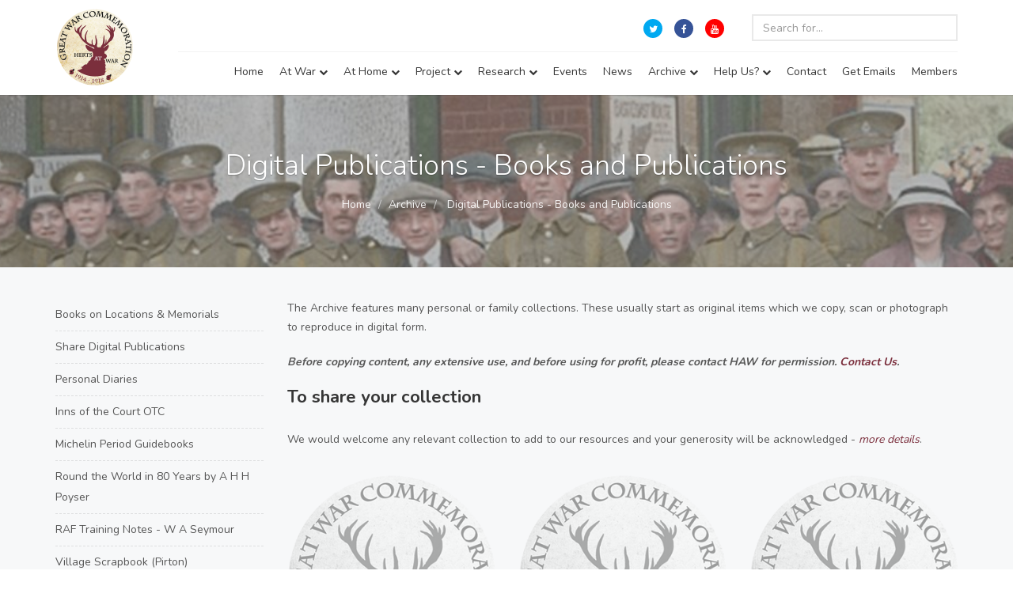

--- FILE ---
content_type: text/html; charset=utf-8
request_url: http://hertsatwar.co.uk/archive/digital-publications-books-and-publications/
body_size: 32129
content:

<!DOCTYPE html>
<html>
<head>
    <!-- Global site tag (gtag.js) - Google Analytics -->
    <script async src="https://www.googletagmanager.com/gtag/js?id=UA-12417325-31"></script>
    <script>
  window.dataLayer = window.dataLayer || [];
  function gtag(){dataLayer.push(arguments);}
  gtag('js', new Date());

  gtag('config', 'UA-12417325-31');
    </script>
    <meta charset="UTF-8">
    <meta http-equiv="X-UA-Compatible" content="IE=edge">
    <meta name="viewport" content="width=device-width, initial-scale=1, minimum-scale=1, maximum-scale=1">
    <meta name="description" content="The project aims to uncover the untold stories of the county's men and women, both on the fighting front and the home front, and commemorate these individuals a century on from the conflict." />
    <meta name="keywords" content="hertfordshire, soldiers, war, memorial, hitchin, world war 1, war memorials, war dead, war survivor" />
    <link href="//fonts.googleapis.com/css?family=Nunito:300,400,700" rel="stylesheet" type="text/css">
    <link href="//maxcdn.bootstrapcdn.com/font-awesome/4.7.0/css/font-awesome.min.css" rel="stylesheet" type="text/css">              
    <link href="/Content/css/superlist.css?v=639042327382868810" rel="stylesheet" type="text/css">
    <link href="/Content/css/custom.css?v=639042327382868810" rel="stylesheet" type="text/css">   
    <link href="/Content/css/jquery.fancybox.css" rel="stylesheet" type="text/css"> 
    
    <link rel="shortcut icon" type="image/x-icon" href="/Content/favicon.ico"> 
    <title>Herts at War - a community led project to commemorate the diverse experiences of Hertfordshire during the First World War.</title>
    <script type="text/javascript" src="//platform-api.sharethis.com/js/sharethis.js#property=5a213780e74e710012d2fe39&product=inline-share-buttons"></script>
    <script src="https://www.google.com/recaptcha/api.js"></script>
</head>

<body class="">
    <div class="loading">
        <img src="/Content/img/loader.gif" />
    </div>
    <div id="fb-root"></div>
    <script>
(function(d, s, id) {
  var js, fjs = d.getElementsByTagName(s)[0];
  if (d.getElementById(id)) return;
  js = d.createElement(s); js.id = id;
  js.src = 'https://connect.facebook.net/en_GB/sdk.js#xfbml=1&version=v2.11&appId=138932462844636';
  fjs.parentNode.insertBefore(js, fjs);
}(document, 'script', 'facebook-jssdk'));</script>
    <div class="page-wrapper">

        <header class="header">
            <div class="header-wrapper">
                <div class="container">
                    <div class="header-inner">
                        <div class="header-logo">
                            <a href="/">
                                <img src="/Content/img/haw_logo.png" alt="Herts at War">
                            </a>
                        </div>
                        <div class="header-content">
                            <div class="header-top">
                                <div class="header-search">
                                    <form action="/search-results/">
                                        <input type="text" class="form-control" id="s" name="s" placeholder="Search for..." autocomplete="off">
                                    </form>
                                    
                                </div>
                                <ul class="header-nav-social social-links nav nav-pills">
                                    <li><a target="_blank" href="https://twitter.com/herts_at_war"><i class="fa fa-twitter"></i></a></li>
                                    <li><a target="_blank" href="https://www.facebook.com/hertsatwar"><i class="fa fa-facebook"></i></a></li>
                                    <li><a target="_blank" href="https://www.youtube.com/user/hertsatwar"><i class="fa fa-youtube"></i></a></li>
                                </ul>
                            </div>
                            <div class="header-bottom">

                                <ul class="header-nav-primary nav nav-pills collapse navbar-collapse">
                                    <li>
                                        <a href="/">Home</a>                                       
                                    </li>
                                        <li>                                            
                                                <a href="#">At War <i class="fa fa-chevron-down"></i></a>
                                                <ul class="sub-menu">
                                                        <li><a href="/at-war/roll-of-honour/">Roll of Honour</a></li>
                                                        <li><a href="/at-war/the-hertfordshire-men-who-served/">The Hertfordshire Men Who Served</a></li>
                                                        <li><a href="/at-war/hertfordshire-regiment/">Hertfordshire Regiment</a></li>
                                                        <li><a href="/at-war/hertfordshire-yeomanry/">Hertfordshire Yeomanry</a></li>
                                                        <li><a href="/at-war/hertfordshire-regiment-books/">Hertfordshire Regiment - Books</a></li>
                                                        <li><a href="/at-war/hertfordshire-locations-war-research-related-books/">Hertfordshire Locations - War &amp; Research Related Books</a></li>
                                                </ul>
                                        </li>
                                        <li>                                            
                                                <a href="#">At Home <i class="fa fa-chevron-down"></i></a>
                                                <ul class="sub-menu">
                                                        <li><a href="/at-home/hertfordshire-cities-towns-villages/">Hertfordshire Cities, Towns &amp; Villages</a></li>
                                                        <li><a href="/at-home/hertfordshire-life/">Hertfordshire Life</a></li>
                                                        <li><a href="/at-home/belgian-refugees/">Belgian Refugees</a></li>
                                                        <li><a href="/at-home/conscientious-objectors/">Conscientious Objectors</a></li>
                                                        <li><a href="/at-home/german-colonies/">German Colonies</a></li>
                                                        <li><a href="/at-home/thankful-villages/">Thankful Villages</a></li>
                                                        <li><a href="/at-home/zeppelin-raids/">Zeppelin Raids</a></li>
                                                </ul>
                                        </li>
                                        <li>                                            
                                                <a href="#">Project <i class="fa fa-chevron-down"></i></a>
                                                <ul class="sub-menu">
                                                        <li><a href="/project/about-us/">About Us</a></li>
                                                        <li><a href="/project/our-aims/">Our Aims</a></li>
                                                        <li><a href="/project/history/">History</a></li>
                                                        <li><a href="/project/our-exhibitions/">Our Exhibitions</a></li>
                                                        <li><a href="/project/in-the-media/">In the Media</a></li>
                                                        <li><a href="/project/education-outreach/">Education &amp; Outreach</a></li>
                                                        <li><a href="/project/the-herts-at-war-team/">The Herts at War Team</a></li>
                                                        <li><a href="/project/partners-sponsors/">Partners &amp; Sponsors</a></li>
                                                        <li><a href="/project/centenary-projects/">Centenary Projects</a></li>
                                                        <li><a href="/project/memorial-to-the-hertfordshire-regiment/">Memorial to the Hertfordshire Regiment</a></li>
                                                        <li><a href="/project/newsletters/">Newsletters</a></li>
                                                </ul>
                                        </li>
                                        <li>                                            
                                                <a href="/research/">Research <i class="fa fa-chevron-down"></i></a>
                                                <ul class="sub-menu">
                                                        <li><a href="/research/who-we-research/">Who We Research</a></li>
                                                        <li><a href="/research/acknowledgements/">Acknowledgements</a></li>
                                                        <li><a href="/research/helping-the-project/">Helping the Project</a></li>
                                                        <li><a href="/research/mistakes-sharing-research/">Mistakes &amp; Sharing Research</a></li>
                                                        <li><a href="/research/researching-for-non-members/">Researching for Non-members</a></li>
                                                        <li><a href="/research/join-the-research-team-register/">Join the Research Team (Register)</a></li>
                                                        <li><a href="/research/photographing-cemeteries-memorials/">Photographing Cemeteries &amp; Memorials</a></li>
                                                        <li><a href="/research/register-your-interest-in-a-person/">Register Your Interest (in a Person)</a></li>
                                                        <li><a href="/research/research-activity-log/">Research Activity Log</a></li>
                                                        <li><a href="/research/research-guides-and-templates/">Research Guides and Templates</a></li>
                                                        <li><a href="/research/research-standardisation-choices/">Research Standardisation Choices</a></li>
                                                        <li><a href="/research/researcher-logon/">Researcher Logon</a></li>
                                                        <li><a href="/research/research-options-more-detail/">Research Options - More Detail</a></li>
                                                        <li><a href="/research/research-stats/">Research Stats</a></li>
                                                        <li><a href="/research/research-team-links/">Research Team Links</a></li>
                                                        <li><a href="/research/visiting-a-cwgc-cemetery/">Visiting a CWGC Cemetery?</a></li>
                                                        <li><a href="/research/volunteer-personal-commemorations/">Volunteer Personal Commemorations</a></li>
                                                        <li><a href="/research/where-our-men-women-lie/">Where Our Men &amp; Women Lie</a></li>
                                                </ul>
                                        </li>
                                        <li>                                            
                                                <a href="/events/">Events</a>
                                        </li>
                                        <li>                                            
                                                <a href="/news/">News</a>
                                        </li>
                                        <li>                                            
                                                <a href="/archive/">Archive <i class="fa fa-chevron-down"></i></a>
                                                <ul class="sub-menu">
                                                        <li><a href="/archive/biographies-haw-additional-information/">Biographies (HAW) - Additional Information</a></li>
                                                        <li><a href="/archive/digital-publications-books-and-publications/">Digital Publications - Books and Publications</a></li>
                                                        <li><a href="/archive/digital-collections-digitised-family-and-personal-collections/">Digital Collections – Digitised Family and Personal Collections</a></li>
                                                        <li><a href="/archive/bedfordshire-regiment-resources/">Bedfordshire Regiment - Resources</a></li>
                                                        <li><a href="/archive/great-war-articles/">Great War Articles</a></li>
                                                        <li><a href="/archive/hertfordshire-men-women-individuals-stories/">Hertfordshire Men &amp; Women - Individuals Stories</a></li>
                                                        <li><a href="/archive/hertfordshire-regiment-resources/">Hertfordshire Regiment - Resources</a></li>
                                                        <li><a href="/archive/hertfordshire-yeomanry-resources/">Hertfordshire Yeomanry - Resources</a></li>
                                                        <li><a href="/archive/hertfordshire-newspapers/">Hertfordshire Newspapers</a></li>
                                                        <li><a href="/archive/3600-photography-explore-artefacts-etc/">360⁰ Photography – Explore artefacts etc.</a></li>
                                                        <li><a href="/archive/sound-media/">Sound Media</a></li>
                                                        <li><a href="/archive/video-archive/">Video Archive</a></li>
                                                        <li><a href="/archive/general-resources/">General Resources</a></li>
                                                </ul>
                                        </li>
                                        <li>                                            
                                                <a href="#">Help Us? <i class="fa fa-chevron-down"></i></a>
                                                <ul class="sub-menu">
                                                        <li><a href="/help-us/donate/">Donate?</a></li>
                                                        <li><a href="/help-us/get-involved/">Get Involved</a></li>
                                                        <li><a href="/help-us/help-the-project/">Help The Project</a></li>
                                                        <li><a href="/help-us/register-to-research-etc/">Register to Research etc.</a></li>
                                                        <li><a href="/help-us/register-interest-in-a-person/">Register Interest (in a Person)</a></li>
                                                        <li><a href="/help-us/manage-a-locality-take-ownership/">Manage a Locality – Take Ownership?</a></li>
                                                        <li><a href="/help-us/submit-an-article-or-family-story-etc/">Submit an Article or Family Story etc.</a></li>
                                                        <li><a href="/help-us/submit-artefacts-or-collections/">Submit Artefacts or Collections</a></li>
                                                        <li><a href="/help-us/submit-photographs-or-documents-or-media/">Submit Photographs or Documents or Media</a></li>
                                                        <li><a href="/help-us/submit-information-corrections/">Submit Information / Corrections</a></li>
                                                        <li><a href="/help-us/submit-a-new-name/">Submit A New Name</a></li>
                                                </ul>
                                        </li>
                                        <li>                                            
                                                <a href="/contact/">Contact</a>
                                        </li>
                                        <li>                                            
                                                <a href="/get-emails/">Get Emails</a>
                                        </li>
                                        <li>                                            
                                                <a href="/members/">Members</a>
                                        </li>
                                </ul>
                                <button class="navbar-toggle collapsed" type="button" data-toggle="collapse" data-target=".header-nav-primary">
                                    <span class="sr-only">Toggle navigation</span>
                                    <span class="icon-bar"></span>
                                    <span class="icon-bar"></span>
                                    <span class="icon-bar"></span>
                                </button>
                            </div>
                        </div>
                    </div>
                </div>
            </div>
        </header>
        <div class="main">
            <div class="main-inner">
                
<div class="container">
    <div class="row margin-bottom-50">
        <div class="document-title" style="background-image: url('/media/1254/letchworth-station-colour-75-op.jpg?center=0.41463414634146339,0.52333333333333332&amp;mode=crop&amp;width=1900&amp;height=550&amp;rnd=132057779216500000');">
            <h1>Digital Publications - Books and Publications</h1>
            

<ul class="breadcrumb">
                <li><a href="/">Home</a> </li>
                <li><a href="/archive/">Archive</a> </li>
    <li class="active">
        Digital Publications - Books and Publications
    </li>
</ul>




        </div>
        <div class="col-sm-4 col-lg-3">
            <div class="sidebar">
                    <div class="widget">
                        <ul class="menu content-menu">
                                <li><a href="/archive/digital-publications-books-and-publications/books-on-locations-memorials/" title="Books on Locations &amp; Memorials">Books on Locations &amp; Memorials</a></li>
                                <li><a href="/archive/digital-publications-books-and-publications/share-digital-publications/" title="Share Digital Publications">Share Digital Publications</a></li>
                                <li><a href="/archive/digital-publications-books-and-publications/personal-diaries/" title="Personal Diaries">Personal Diaries</a></li>
                                <li><a href="/archive/digital-publications-books-and-publications/inns-of-the-court-otc/" title="Inns of the Court OTC">Inns of the Court OTC</a></li>
                                <li><a href="/archive/digital-publications-books-and-publications/michelin-period-guidebooks/" title="Michelin Period Guidebooks">Michelin Period Guidebooks</a></li>
                                <li><a href="/archive/digital-publications-books-and-publications/round-the-world-in-80-years-by-a-h-h-poyser/" title="Round the World in 80 Years by A H H Poyser">Round the World in 80 Years by A H H Poyser</a></li>
                                <li><a href="/archive/digital-publications-books-and-publications/raf-training-notes-w-a-seymour/" title="RAF Training Notes - W A Seymour">RAF Training Notes - W A Seymour</a></li>
                                <li><a href="/archive/digital-publications-books-and-publications/village-scrapbook-pirton/" title="Village Scrapbook (Pirton)">Village Scrapbook (Pirton)</a></li>
                                <li><a href="/archive/digital-publications-books-and-publications/raf-log-book-fl-cadet-l-p-squire/" title="RAF Log Book - Fl/Cadet L P Squire">RAF Log Book - Fl/Cadet L P Squire</a></li>
                        </ul>
                    </div>
            </div>
        </div>
        <div class="col-sm-8 col-lg-9">
            <div class="content page-content">
                <p>The Archive features many personal or family collections. These usually start as original items which we copy, scan or photograph to reproduce in digital form.</p>
<p><em><strong>Before copying content, any extensive use, and before using for profit, please contact HAW for permission.<span> </span><a href="/contact/" title="Contact Us">Contact Us</a>.</strong></em></p>
<h3><strong>To share your collection</strong></h3>
<p>We would welcome any relevant collection to add to our resources and your generosity will be acknowledged - <a href="/archive/digital-publications-books-and-publications/books-on-locations-memorials/share-your-publication/" title="Share Digital Publications"><em>more details</em></a>.</p>
                <div class="row margin-top-30">
                        <div class="col-md-4">
                                <a href="/archive/digital-publications-books-and-publications/books-on-locations-memorials/" title="Books on Locations &amp; Memorials"><img src="/Content/img/haw_no-img_large.png" alt="Books on Locations &amp; Memorials" /></a>
                            <h4 class="margin-top-20">Books on Locations &amp; Memorials</h4>                            
                            <p><a href="/archive/digital-publications-books-and-publications/books-on-locations-memorials/" title="Books on Locations &amp; Memorials">View Collection <i class="fa fa-chevron-right"></i></a></p>
                        </div>
                        <div class="col-md-4">
                                <a href="/archive/digital-publications-books-and-publications/share-digital-publications/" title="Share Digital Publications"><img src="/Content/img/haw_no-img_large.png" alt="Share Digital Publications" /></a>
                            <h4 class="margin-top-20">Share Digital Publications</h4>                            
                            <p><a href="/archive/digital-publications-books-and-publications/share-digital-publications/" title="Share Digital Publications">View Collection <i class="fa fa-chevron-right"></i></a></p>
                        </div>
                        <div class="col-md-4">
                                <a href="/archive/digital-publications-books-and-publications/personal-diaries/" title="Personal Diaries"><img src="/Content/img/haw_no-img_large.png" alt="Personal Diaries" /></a>
                            <h4 class="margin-top-20">Personal Diaries</h4>                            
                            <p><a href="/archive/digital-publications-books-and-publications/personal-diaries/" title="Personal Diaries">View Collection <i class="fa fa-chevron-right"></i></a></p>
                        </div>
                        <div class="col-md-4">
                                <a href="/archive/digital-publications-books-and-publications/inns-of-the-court-otc/" title="Inns of the Court OTC"><img src="/Content/img/haw_no-img_large.png" alt="Inns of the Court OTC" /></a>
                            <h4 class="margin-top-20">Inns of the Court OTC</h4>                            
                            <p><a href="/archive/digital-publications-books-and-publications/inns-of-the-court-otc/" title="Inns of the Court OTC">View Collection <i class="fa fa-chevron-right"></i></a></p>
                        </div>
                        <div class="col-md-4">
                                <a href="/archive/digital-publications-books-and-publications/michelin-period-guidebooks/" title="Michelin Period Guidebooks"><img src="/Content/img/haw_no-img_large.png" alt="Michelin Period Guidebooks" /></a>
                            <h4 class="margin-top-20">Michelin Period Guidebooks</h4>                            
                            <p><a href="/archive/digital-publications-books-and-publications/michelin-period-guidebooks/" title="Michelin Period Guidebooks">View Collection <i class="fa fa-chevron-right"></i></a></p>
                        </div>
                        <div class="col-md-4">
                                <a href="/archive/digital-publications-books-and-publications/round-the-world-in-80-years-by-a-h-h-poyser/" title="Round the World in 80 Years by A H H Poyser"><img src="/Content/img/haw_no-img_large.png" alt="Round the World in 80 Years by A H H Poyser" /></a>
                            <h4 class="margin-top-20">Round the World in 80 Years by A H H Poyser</h4>                            
                            <p><a href="/archive/digital-publications-books-and-publications/round-the-world-in-80-years-by-a-h-h-poyser/" title="Round the World in 80 Years by A H H Poyser">View Collection <i class="fa fa-chevron-right"></i></a></p>
                        </div>
                        <div class="col-md-4">
                                <a href="/archive/digital-publications-books-and-publications/raf-training-notes-w-a-seymour/" title="RAF Training Notes - W A Seymour"><img src="/Content/img/haw_no-img_large.png" alt="RAF Training Notes - W A Seymour" /></a>
                            <h4 class="margin-top-20">RAF Training Notes - W A Seymour</h4>                            
                            <p><a href="/archive/digital-publications-books-and-publications/raf-training-notes-w-a-seymour/" title="RAF Training Notes - W A Seymour">View Collection <i class="fa fa-chevron-right"></i></a></p>
                        </div>
                        <div class="col-md-4">
                                <a href="/archive/digital-publications-books-and-publications/village-scrapbook-pirton/" title="Village Scrapbook (Pirton)"><img src="/Content/img/haw_no-img_large.png" alt="Village Scrapbook (Pirton)" /></a>
                            <h4 class="margin-top-20">Village Scrapbook (Pirton)</h4>                            
                            <p><a href="/archive/digital-publications-books-and-publications/village-scrapbook-pirton/" title="Village Scrapbook (Pirton)">View Collection <i class="fa fa-chevron-right"></i></a></p>
                        </div>
                        <div class="col-md-4">
                                <a href="/archive/digital-publications-books-and-publications/raf-log-book-fl-cadet-l-p-squire/" title="RAF Log Book - Fl/Cadet L P Squire"><img src="/Content/img/haw_no-img_large.png" alt="RAF Log Book - Fl/Cadet L P Squire" /></a>
                            <h4 class="margin-top-20">RAF Log Book - Fl/Cadet L P Squire</h4>                            
                            <p><a href="/archive/digital-publications-books-and-publications/raf-log-book-fl-cadet-l-p-squire/" title="RAF Log Book - Fl/Cadet L P Squire">View Collection <i class="fa fa-chevron-right"></i></a></p>
                        </div>
                </div>
            </div>
        </div>
    </div>
</div>
            </div>
        </div>
        <footer class="footer">            
            <div class="footer-bottom">
                <div class="container">
                    <div class="footer-bottom-left">
                        &copy; 2026 Herts at War. All Rights Reserved.
                    </div>
                    <div class="footer-bottom-right">
                       <img src="/Content/img/hlf.png" />
                    </div>
                </div>
            </div>
        </footer>
    </div>
    <script src="/Content/js/jquery.min.js" type="text/javascript"></script>                
    <script src="/Content/js/jquery.tokeninput.js"></script>    
    <script src="/Content/js/jquery.maskedinput.min.js"></script>    
    <script src="/Content/js/jquery.validate.min.js"></script>
    <script src="/Content/js/jquery.validate.unobtrusive.min.js"></script>
    <script src="/Content/js/collapse.js" type="text/javascript"></script>
  
    <!-- Add fancyBox main JS and CSS files -->
    <script type="text/javascript" src="/Content/js/jquery.fancybox.pack.js?v=2.1.5"></script>    
    <script type="text/javascript">
        function revealPassword() {
            var elements = document.getElementsByClassName("revealPassword");
            for (var i = 0; i < elements.length; i++) {
                if (elements[i].type === "password") {
                    elements[i].type = "text";
                } else {
                    elements[i].type = "password";
                }
            }
        }

        function recaptchaCallback() {
            $('button[type=submit]').removeAttr('disabled');
        };

        $(document).ready(function () {            
            $('.fancybox').fancybox({
                afterLoad: function () {
                    if ($(this.element).data('link') != '')
                    {
                        this.title = '<a target="_blank" href="' + $(this.element).data('link') + '">Visit Website</a> ';
                    }
                },
                helpers: {
                    title: {
                        type: 'inside'
                    }
                }
            });

            $('.disableForm').submit(function (event) {
                var isValid = $(this).valid();
                if (isValid) {
                    $(this).find('button[type="submit"]').prop('disabled', true);                    
                    $(".loading").show();
                } else {
                    event.preventDefault();
                }
            });

            $('*[data-background-image]').each(function () {
                $(this).css({
                    'background-image': 'url(' + $(this).data('background-image') + ')'
                });
            });

            $('#DateOfDeath').mask('99/99/9999', { placeholder: "dd/mm/yyyy" });
            $('#DateOfBirth').mask('99/99/9999', { placeholder: "dd/mm/yyyy" });

            $("#Location").tokenInput("/umbraco/Surface/Json/GetLocations", {
                queryParam: 'q',
                prePopulate: $("#Location").data('locations'),
                theme: 'facebook',
                placeholder: 'Location',
                preventDuplicates: true,
                hintText: "Enter one or more locations e.g. Hitchin"
            });
            $("#Cemetery").tokenInput("/umbraco/Surface/Json/GetCemeteries", {
                queryParam: 'q',
                prePopulate: $("#Cemetery").data('cemeteries'),
                theme: 'facebook',
                placeholder: 'Cemetery',
                preventDuplicates: true,
                tokenlimit: 1,
                hintText: "Enter cemetery name e.g. Kilsby",
                minChars: 3
            });

            $(".help-check").change(function () {                
                if (this.checked) {
                    $(this).parent().parent().find('textarea').removeAttr('disabled');
                }
                else {
                    $(this).parent().parent().find('textarea').attr('disabled', 'disabled');
                }
            });
         
        });
    </script>
    <script>
(function(d, s, id) {
    var js, fjs = d.getElementsByTagName(s)[0];
    if (d.getElementById(id)) return;
    js = d.createElement(s); js.id = id;
    js.src = "https://connect.facebook.net/en_US/sdk.js#xfbml=1&version=v2.6";
    fjs.parentNode.insertBefore(js, fjs);
  }(document, 'script', 'facebook-jssdk'));</script>
    
</body>
</html>


--- FILE ---
content_type: text/css
request_url: http://hertsatwar.co.uk/Content/css/superlist.css?v=639042327382868810
body_size: 295263
content:
@charset "UTF-8";
/*------------------------------------------------------------------

[Table of contents]

1. Bootstrap Library
2. Variables
3. Buttons
4. Common classes
5. Forms
6. Header
7. Header Navigation
8. Header Statusbar
9. Footer
10. Widgets
11. Pagination
12. Map
13. Homepage Video
14. Homepage Slider
15. Homepage Image
16. Social Buttons
17. Fullscreen classes
18. User
19. Listing Cards
20. Partners
21. Pricing
22. Posts
23. Post Detail
24. Events
25. Filter
26. Invoice
27. FAQ
28. Categories
29. Promotion
30. Listing Detail
31. Listing Detail Gallery
32. Testimonials
33. Reviews
34. Comments
35. Admin
36. Colorbox

*/
/*------------------------------------------------------------------
[ 1. Bootstrap Library ]
*/
/*!
 * Bootstrap v3.3.5 (http://getbootstrap.com)
 * Copyright 2011-2015 Twitter, Inc.
 * Licensed under MIT (https://github.com/twbs/bootstrap/blob/master/LICENSE)
 */
/*! normalize.css v3.0.3 | MIT License | github.com/necolas/normalize.css */
html {
  font-family: sans-serif;
  -ms-text-size-adjust: 100%;
  -webkit-text-size-adjust: 100%; }

body {
  margin: 0; }

article,
aside,
details,
figcaption,
figure,
footer,
header,
hgroup,
main,
menu,
nav,
section,
summary {
  display: block; }

audio,
canvas,
progress,
video {
  display: inline-block;
  vertical-align: baseline; }

audio:not([controls]) {
  display: none;
  height: 0; }

[hidden],
template {
  display: none; }

a {
  background-color: transparent; }

a:active,
a:hover {
  outline: 0; }

abbr[title] {
  border-bottom: 1px dotted; }

b,
strong {
  font-weight: bold; }

dfn {
  font-style: italic; }

h1 {
  font-size: 2em;
  margin: 0.67em 0; }

mark {
  background: #ff0;
  color: #000; }

small {
  font-size: 80%; }

sub,
sup {
  font-size: 75%;
  line-height: 0;
  position: relative;
  vertical-align: baseline; }

sup {
  top: -0.5em; }

sub {
  bottom: -0.25em; }

img {
  border: 0; }

svg:not(:root) {
  overflow: hidden; }

figure {
  margin: 1em 40px; }

hr {
  box-sizing: content-box;
  height: 0; }

pre {
  overflow: auto; }

code,
kbd,
pre,
samp {
  font-family: monospace, monospace;
  font-size: 1em; }

button,
input,
optgroup,
select,
textarea {
  color: inherit;
  font: inherit;
  margin: 0; }

button {
  overflow: visible; }

button,
select {
  text-transform: none; }

button,
html input[type="button"],
input[type="reset"],
input[type="submit"] {
  -webkit-appearance: button;
  cursor: pointer; }

button[disabled],
html input[disabled] {
  cursor: default; }

button::-moz-focus-inner,
input::-moz-focus-inner {
  border: 0;
  padding: 0; }

input {
  line-height: normal; }

input[type="checkbox"],
input[type="radio"] {
  box-sizing: border-box;
  padding: 0; }

input[type="number"]::-webkit-inner-spin-button,
input[type="number"]::-webkit-outer-spin-button {
  height: auto; }

input[type="search"] {
  -webkit-appearance: textfield;
  box-sizing: content-box; }

input[type="search"]::-webkit-search-cancel-button,
input[type="search"]::-webkit-search-decoration {
  -webkit-appearance: none; }

fieldset {
  border: 1px solid #c0c0c0;
  margin: 0 2px;
  padding: 0.35em 0.625em 0.75em; }

legend {
  border: 0;
  padding: 0; }

textarea {
  overflow: auto; }

optgroup {
  font-weight: bold; }

table {
  border-collapse: collapse;
  border-spacing: 0; }

td,
th {
  padding: 0; }

/*! Source: https://github.com/h5bp/html5-boilerplate/blob/master/src/css/main.css */
@media print {
  *,
  *:before,
  *:after {
    background: transparent !important;
    color: #000 !important;
    box-shadow: none !important;
    text-shadow: none !important; }
  a,
  a:visited {
    text-decoration: underline; }
  a[href]:after {
    content: " (" attr(href) ")"; }
  abbr[title]:after {
    content: " (" attr(title) ")"; }
  a[href^="#"]:after,
  a[href^="javascript:"]:after {
    content: ""; }
  pre,
  blockquote {
    border: 1px solid #999;
    page-break-inside: avoid; }
  thead {
    display: table-header-group; }
  tr,
  img {
    page-break-inside: avoid; }
  img {
    max-width: 100% !important; }
  p,
  h2,
  h3 {
    orphans: 3;
    widows: 3; }
  h2,
  h3 {
    page-break-after: avoid; }
  .navbar {
    display: none; }
  .btn > .caret, .detail-gallery .owl-next > .caret, .detail-gallery .owl-prev > .caret,
  .dropup > .btn > .caret, .detail-gallery
  .dropup > .owl-next > .caret, .detail-gallery
  .dropup > .owl-prev > .caret {
    border-top-color: #000 !important; }
  .label {
    border: 1px solid #000; }
  .table {
    border-collapse: collapse !important; }
    .table td,
    .table th {
      background-color: #fff !important; }
  .table-bordered th,
  .table-bordered td {
    border: 1px solid #ddd !important; } }

@font-face {
  font-family: 'Glyphicons Halflings';
  src: url("../../assets/libraries/bootstrap-sass/fonts/bootstrap/glyphicons-halflings-regular.eot");
  src: url("../../assets/libraries/bootstrap-sass/fonts/bootstrap/glyphicons-halflings-regular.eot?#iefix") format("embedded-opentype"), url("../../assets/libraries/bootstrap-sass/fonts/bootstrap/glyphicons-halflings-regular.woff2") format("woff2"), url("../../assets/libraries/bootstrap-sass/fonts/bootstrap/glyphicons-halflings-regular.woff") format("woff"), url("../../assets/libraries/bootstrap-sass/fonts/bootstrap/glyphicons-halflings-regular.ttf") format("truetype"), url("../../assets/libraries/bootstrap-sass/fonts/bootstrap/glyphicons-halflings-regular.svg#glyphicons_halflingsregular") format("svg"); }

.glyphicon {
  position: relative;
  top: 1px;
  display: inline-block;
  font-family: 'Glyphicons Halflings';
  font-style: normal;
  font-weight: normal;
  line-height: 1;
  -webkit-font-smoothing: antialiased;
  -moz-osx-font-smoothing: grayscale; }

.glyphicon-asterisk:before {
  content: "\2a"; }

.glyphicon-plus:before {
  content: "\2b"; }

.glyphicon-euro:before,
.glyphicon-eur:before {
  content: "\20ac"; }

.glyphicon-minus:before {
  content: "\2212"; }

.glyphicon-cloud:before {
  content: "\2601"; }

.glyphicon-envelope:before {
  content: "\2709"; }

.glyphicon-pencil:before {
  content: "\270f"; }

.glyphicon-glass:before {
  content: "\e001"; }

.glyphicon-music:before {
  content: "\e002"; }

.glyphicon-search:before {
  content: "\e003"; }

.glyphicon-heart:before {
  content: "\e005"; }

.glyphicon-star:before {
  content: "\e006"; }

.glyphicon-star-empty:before {
  content: "\e007"; }

.glyphicon-user:before {
  content: "\e008"; }

.glyphicon-film:before {
  content: "\e009"; }

.glyphicon-th-large:before {
  content: "\e010"; }

.glyphicon-th:before {
  content: "\e011"; }

.glyphicon-th-list:before {
  content: "\e012"; }

.glyphicon-ok:before {
  content: "\e013"; }

.glyphicon-remove:before {
  content: "\e014"; }

.glyphicon-zoom-in:before {
  content: "\e015"; }

.glyphicon-zoom-out:before {
  content: "\e016"; }

.glyphicon-off:before {
  content: "\e017"; }

.glyphicon-signal:before {
  content: "\e018"; }

.glyphicon-cog:before {
  content: "\e019"; }

.glyphicon-trash:before {
  content: "\e020"; }

.glyphicon-home:before {
  content: "\e021"; }

.glyphicon-file:before {
  content: "\e022"; }

.glyphicon-time:before {
  content: "\e023"; }

.glyphicon-road:before {
  content: "\e024"; }

.glyphicon-download-alt:before {
  content: "\e025"; }

.glyphicon-download:before {
  content: "\e026"; }

.glyphicon-upload:before {
  content: "\e027"; }

.glyphicon-inbox:before {
  content: "\e028"; }

.glyphicon-play-circle:before {
  content: "\e029"; }

.glyphicon-repeat:before {
  content: "\e030"; }

.glyphicon-refresh:before {
  content: "\e031"; }

.glyphicon-list-alt:before {
  content: "\e032"; }

.glyphicon-lock:before {
  content: "\e033"; }

.glyphicon-flag:before {
  content: "\e034"; }

.glyphicon-headphones:before {
  content: "\e035"; }

.glyphicon-volume-off:before {
  content: "\e036"; }

.glyphicon-volume-down:before {
  content: "\e037"; }

.glyphicon-volume-up:before {
  content: "\e038"; }

.glyphicon-qrcode:before {
  content: "\e039"; }

.glyphicon-barcode:before {
  content: "\e040"; }

.glyphicon-tag:before {
  content: "\e041"; }

.glyphicon-tags:before {
  content: "\e042"; }

.glyphicon-book:before {
  content: "\e043"; }

.glyphicon-bookmark:before {
  content: "\e044"; }

.glyphicon-print:before {
  content: "\e045"; }

.glyphicon-camera:before {
  content: "\e046"; }

.glyphicon-font:before {
  content: "\e047"; }

.glyphicon-bold:before {
  content: "\e048"; }

.glyphicon-italic:before {
  content: "\e049"; }

.glyphicon-text-height:before {
  content: "\e050"; }

.glyphicon-text-width:before {
  content: "\e051"; }

.glyphicon-align-left:before {
  content: "\e052"; }

.glyphicon-align-center:before {
  content: "\e053"; }

.glyphicon-align-right:before {
  content: "\e054"; }

.glyphicon-align-justify:before {
  content: "\e055"; }

.glyphicon-list:before {
  content: "\e056"; }

.glyphicon-indent-left:before {
  content: "\e057"; }

.glyphicon-indent-right:before {
  content: "\e058"; }

.glyphicon-facetime-video:before {
  content: "\e059"; }

.glyphicon-picture:before {
  content: "\e060"; }

.glyphicon-map-marker:before {
  content: "\e062"; }

.glyphicon-adjust:before {
  content: "\e063"; }

.glyphicon-tint:before {
  content: "\e064"; }

.glyphicon-edit:before {
  content: "\e065"; }

.glyphicon-share:before {
  content: "\e066"; }

.glyphicon-check:before {
  content: "\e067"; }

.glyphicon-move:before {
  content: "\e068"; }

.glyphicon-step-backward:before {
  content: "\e069"; }

.glyphicon-fast-backward:before {
  content: "\e070"; }

.glyphicon-backward:before {
  content: "\e071"; }

.glyphicon-play:before {
  content: "\e072"; }

.glyphicon-pause:before {
  content: "\e073"; }

.glyphicon-stop:before {
  content: "\e074"; }

.glyphicon-forward:before {
  content: "\e075"; }

.glyphicon-fast-forward:before {
  content: "\e076"; }

.glyphicon-step-forward:before {
  content: "\e077"; }

.glyphicon-eject:before {
  content: "\e078"; }

.glyphicon-chevron-left:before {
  content: "\e079"; }

.glyphicon-chevron-right:before {
  content: "\e080"; }

.glyphicon-plus-sign:before {
  content: "\e081"; }

.glyphicon-minus-sign:before {
  content: "\e082"; }

.glyphicon-remove-sign:before {
  content: "\e083"; }

.glyphicon-ok-sign:before {
  content: "\e084"; }

.glyphicon-question-sign:before {
  content: "\e085"; }

.glyphicon-info-sign:before {
  content: "\e086"; }

.glyphicon-screenshot:before {
  content: "\e087"; }

.glyphicon-remove-circle:before {
  content: "\e088"; }

.glyphicon-ok-circle:before {
  content: "\e089"; }

.glyphicon-ban-circle:before {
  content: "\e090"; }

.glyphicon-arrow-left:before {
  content: "\e091"; }

.glyphicon-arrow-right:before {
  content: "\e092"; }

.glyphicon-arrow-up:before {
  content: "\e093"; }

.glyphicon-arrow-down:before {
  content: "\e094"; }

.glyphicon-share-alt:before {
  content: "\e095"; }

.glyphicon-resize-full:before {
  content: "\e096"; }

.glyphicon-resize-small:before {
  content: "\e097"; }

.glyphicon-exclamation-sign:before {
  content: "\e101"; }

.glyphicon-gift:before {
  content: "\e102"; }

.glyphicon-leaf:before {
  content: "\e103"; }

.glyphicon-fire:before {
  content: "\e104"; }

.glyphicon-eye-open:before {
  content: "\e105"; }

.glyphicon-eye-close:before {
  content: "\e106"; }

.glyphicon-warning-sign:before {
  content: "\e107"; }

.glyphicon-plane:before {
  content: "\e108"; }

.glyphicon-calendar:before {
  content: "\e109"; }

.glyphicon-random:before {
  content: "\e110"; }

.glyphicon-comment:before {
  content: "\e111"; }

.glyphicon-magnet:before {
  content: "\e112"; }

.glyphicon-chevron-up:before {
  content: "\e113"; }

.glyphicon-chevron-down:before {
  content: "\e114"; }

.glyphicon-retweet:before {
  content: "\e115"; }

.glyphicon-shopping-cart:before {
  content: "\e116"; }

.glyphicon-folder-close:before {
  content: "\e117"; }

.glyphicon-folder-open:before {
  content: "\e118"; }

.glyphicon-resize-vertical:before {
  content: "\e119"; }

.glyphicon-resize-horizontal:before {
  content: "\e120"; }

.glyphicon-hdd:before {
  content: "\e121"; }

.glyphicon-bullhorn:before {
  content: "\e122"; }

.glyphicon-bell:before {
  content: "\e123"; }

.glyphicon-certificate:before {
  content: "\e124"; }

.glyphicon-thumbs-up:before {
  content: "\e125"; }

.glyphicon-thumbs-down:before {
  content: "\e126"; }

.glyphicon-hand-right:before {
  content: "\e127"; }

.glyphicon-hand-left:before {
  content: "\e128"; }

.glyphicon-hand-up:before {
  content: "\e129"; }

.glyphicon-hand-down:before {
  content: "\e130"; }

.glyphicon-circle-arrow-right:before {
  content: "\e131"; }

.glyphicon-circle-arrow-left:before {
  content: "\e132"; }

.glyphicon-circle-arrow-up:before {
  content: "\e133"; }

.glyphicon-circle-arrow-down:before {
  content: "\e134"; }

.glyphicon-globe:before {
  content: "\e135"; }

.glyphicon-wrench:before {
  content: "\e136"; }

.glyphicon-tasks:before {
  content: "\e137"; }

.glyphicon-filter:before {
  content: "\e138"; }

.glyphicon-briefcase:before {
  content: "\e139"; }

.glyphicon-fullscreen:before {
  content: "\e140"; }

.glyphicon-dashboard:before {
  content: "\e141"; }

.glyphicon-paperclip:before {
  content: "\e142"; }

.glyphicon-heart-empty:before {
  content: "\e143"; }

.glyphicon-link:before {
  content: "\e144"; }

.glyphicon-phone:before {
  content: "\e145"; }

.glyphicon-pushpin:before {
  content: "\e146"; }

.glyphicon-usd:before {
  content: "\e148"; }

.glyphicon-gbp:before {
  content: "\e149"; }

.glyphicon-sort:before {
  content: "\e150"; }

.glyphicon-sort-by-alphabet:before {
  content: "\e151"; }

.glyphicon-sort-by-alphabet-alt:before {
  content: "\e152"; }

.glyphicon-sort-by-order:before {
  content: "\e153"; }

.glyphicon-sort-by-order-alt:before {
  content: "\e154"; }

.glyphicon-sort-by-attributes:before {
  content: "\e155"; }

.glyphicon-sort-by-attributes-alt:before {
  content: "\e156"; }

.glyphicon-unchecked:before {
  content: "\e157"; }

.glyphicon-expand:before {
  content: "\e158"; }

.glyphicon-collapse-down:before {
  content: "\e159"; }

.glyphicon-collapse-up:before {
  content: "\e160"; }

.glyphicon-log-in:before {
  content: "\e161"; }

.glyphicon-flash:before {
  content: "\e162"; }

.glyphicon-log-out:before {
  content: "\e163"; }

.glyphicon-new-window:before {
  content: "\e164"; }

.glyphicon-record:before {
  content: "\e165"; }

.glyphicon-save:before {
  content: "\e166"; }

.glyphicon-open:before {
  content: "\e167"; }

.glyphicon-saved:before {
  content: "\e168"; }

.glyphicon-import:before {
  content: "\e169"; }

.glyphicon-export:before {
  content: "\e170"; }

.glyphicon-send:before {
  content: "\e171"; }

.glyphicon-floppy-disk:before {
  content: "\e172"; }

.glyphicon-floppy-saved:before {
  content: "\e173"; }

.glyphicon-floppy-remove:before {
  content: "\e174"; }

.glyphicon-floppy-save:before {
  content: "\e175"; }

.glyphicon-floppy-open:before {
  content: "\e176"; }

.glyphicon-credit-card:before {
  content: "\e177"; }

.glyphicon-transfer:before {
  content: "\e178"; }

.glyphicon-cutlery:before {
  content: "\e179"; }

.glyphicon-header:before {
  content: "\e180"; }

.glyphicon-compressed:before {
  content: "\e181"; }

.glyphicon-earphone:before {
  content: "\e182"; }

.glyphicon-phone-alt:before {
  content: "\e183"; }

.glyphicon-tower:before {
  content: "\e184"; }

.glyphicon-stats:before {
  content: "\e185"; }

.glyphicon-sd-video:before {
  content: "\e186"; }

.glyphicon-hd-video:before {
  content: "\e187"; }

.glyphicon-subtitles:before {
  content: "\e188"; }

.glyphicon-sound-stereo:before {
  content: "\e189"; }

.glyphicon-sound-dolby:before {
  content: "\e190"; }

.glyphicon-sound-5-1:before {
  content: "\e191"; }

.glyphicon-sound-6-1:before {
  content: "\e192"; }

.glyphicon-sound-7-1:before {
  content: "\e193"; }

.glyphicon-copyright-mark:before {
  content: "\e194"; }

.glyphicon-registration-mark:before {
  content: "\e195"; }

.glyphicon-cloud-download:before {
  content: "\e197"; }

.glyphicon-cloud-upload:before {
  content: "\e198"; }

.glyphicon-tree-conifer:before {
  content: "\e199"; }

.glyphicon-tree-deciduous:before {
  content: "\e200"; }

.glyphicon-cd:before {
  content: "\e201"; }

.glyphicon-save-file:before {
  content: "\e202"; }

.glyphicon-open-file:before {
  content: "\e203"; }

.glyphicon-level-up:before {
  content: "\e204"; }

.glyphicon-copy:before {
  content: "\e205"; }

.glyphicon-paste:before {
  content: "\e206"; }

.glyphicon-alert:before {
  content: "\e209"; }

.glyphicon-equalizer:before {
  content: "\e210"; }

.glyphicon-king:before {
  content: "\e211"; }

.glyphicon-queen:before {
  content: "\e212"; }

.glyphicon-pawn:before {
  content: "\e213"; }

.glyphicon-bishop:before {
  content: "\e214"; }

.glyphicon-knight:before {
  content: "\e215"; }

.glyphicon-baby-formula:before {
  content: "\e216"; }

.glyphicon-tent:before {
  content: "\26fa"; }

.glyphicon-blackboard:before {
  content: "\e218"; }

.glyphicon-bed:before {
  content: "\e219"; }

.glyphicon-apple:before {
  content: "\f8ff"; }

.glyphicon-erase:before {
  content: "\e221"; }

.glyphicon-hourglass:before {
  content: "\231b"; }

.glyphicon-lamp:before {
  content: "\e223"; }

.glyphicon-duplicate:before {
  content: "\e224"; }

.glyphicon-piggy-bank:before {
  content: "\e225"; }

.glyphicon-scissors:before {
  content: "\e226"; }

.glyphicon-bitcoin:before {
  content: "\e227"; }

.glyphicon-btc:before {
  content: "\e227"; }

.glyphicon-xbt:before {
  content: "\e227"; }

.glyphicon-yen:before {
  content: "\00a5"; }

.glyphicon-jpy:before {
  content: "\00a5"; }

.glyphicon-ruble:before {
  content: "\20bd"; }

.glyphicon-rub:before {
  content: "\20bd"; }

.glyphicon-scale:before {
  content: "\e230"; }

.glyphicon-ice-lolly:before {
  content: "\e231"; }

.glyphicon-ice-lolly-tasted:before {
  content: "\e232"; }

.glyphicon-education:before {
  content: "\e233"; }

.glyphicon-option-horizontal:before {
  content: "\e234"; }

.glyphicon-option-vertical:before {
  content: "\e235"; }

.glyphicon-menu-hamburger:before {
  content: "\e236"; }

.glyphicon-modal-window:before {
  content: "\e237"; }

.glyphicon-oil:before {
  content: "\e238"; }

.glyphicon-grain:before {
  content: "\e239"; }

.glyphicon-sunglasses:before {
  content: "\e240"; }

.glyphicon-text-size:before {
  content: "\e241"; }

.glyphicon-text-color:before {
  content: "\e242"; }

.glyphicon-text-background:before {
  content: "\e243"; }

.glyphicon-object-align-top:before {
  content: "\e244"; }

.glyphicon-object-align-bottom:before {
  content: "\e245"; }

.glyphicon-object-align-horizontal:before {
  content: "\e246"; }

.glyphicon-object-align-left:before {
  content: "\e247"; }

.glyphicon-object-align-vertical:before {
  content: "\e248"; }

.glyphicon-object-align-right:before {
  content: "\e249"; }

.glyphicon-triangle-right:before {
  content: "\e250"; }

.glyphicon-triangle-left:before {
  content: "\e251"; }

.glyphicon-triangle-bottom:before {
  content: "\e252"; }

.glyphicon-triangle-top:before {
  content: "\e253"; }

.glyphicon-console:before {
  content: "\e254"; }

.glyphicon-superscript:before {
  content: "\e255"; }

.glyphicon-subscript:before {
  content: "\e256"; }

.glyphicon-menu-left:before {
  content: "\e257"; }

.glyphicon-menu-right:before {
  content: "\e258"; }

.glyphicon-menu-down:before {
  content: "\e259"; }

.glyphicon-menu-up:before {
  content: "\e260"; }

* {
  -webkit-box-sizing: border-box;
  -moz-box-sizing: border-box;
  box-sizing: border-box; }

*:before,
*:after {
  -webkit-box-sizing: border-box;
  -moz-box-sizing: border-box;
  box-sizing: border-box; }

html {
  font-size: 10px;
  -webkit-tap-highlight-color: transparent; }

body {
  font-family: "Helvetica Neue", Helvetica, Arial, sans-serif;
  font-size: 14px;
  line-height: 1.42857;
  color: #333333;
  background-color: #fff; }

input,
button,
select,
textarea {
  font-family: inherit;
  font-size: inherit;
  line-height: inherit; }

a {
  color: #337ab7;
  text-decoration: none; }
  a:hover, a:focus {
    color: #7b2f3d;
    text-decoration: underline; }
  a:focus {
    outline: thin dotted;
    outline: 5px auto -webkit-focus-ring-color;
    outline-offset: -2px; }

figure {
  margin: 0; }

img {
  vertical-align: middle; }

.img-responsive {
  display: block;
  max-width: 100%;
  height: auto; }

.img-rounded {
  border-radius: 6px; }

.img-thumbnail {
  padding: 4px;
  line-height: 1.42857;
  background-color: #fff;
  border: 1px solid #ddd;
  border-radius: 4px;
  -webkit-transition: all 0.2s ease-in-out;
  -o-transition: all 0.2s ease-in-out;
  transition: all 0.2s ease-in-out;
  display: inline-block;
  max-width: 100%;
  height: auto; }

.img-circle {
  border-radius: 50%; }

hr {
  margin-top: 20px;
  margin-bottom: 20px;
  border: 0;
  border-top: 1px solid #eeeeee; }

.sr-only {
  position: absolute;
  width: 1px;
  height: 1px;
  margin: -1px;
  padding: 0;
  overflow: hidden;
  clip: rect(0, 0, 0, 0);
  border: 0; }

.sr-only-focusable:active, .sr-only-focusable:focus {
  position: static;
  width: auto;
  height: auto;
  margin: 0;
  overflow: visible;
  clip: auto; }

[role="button"] {
  cursor: pointer; }

h1, h2, h3, h4, h5, h6,
.h1, .h2, .h3, .h4, .h5, .h6 {
  font-family: inherit;
  font-weight: 500;
  line-height: 1.1;
  color: inherit; }
  h1 small,
  h1 .small, h2 small,
  h2 .small, h3 small,
  h3 .small, h4 small,
  h4 .small, h5 small,
  h5 .small, h6 small,
  h6 .small,
  .h1 small,
  .h1 .small, .h2 small,
  .h2 .small, .h3 small,
  .h3 .small, .h4 small,
  .h4 .small, .h5 small,
  .h5 .small, .h6 small,
  .h6 .small {
    font-weight: normal;
    line-height: 1;
    color: #777777; }

h1, .h1,
h2, .h2,
h3, .h3 {
  margin-top: 20px;
  margin-bottom: 10px; }
  h1 small,
  h1 .small, .h1 small,
  .h1 .small,
  h2 small,
  h2 .small, .h2 small,
  .h2 .small,
  h3 small,
  h3 .small, .h3 small,
  .h3 .small {
    font-size: 65%; }

h4, .h4,
h5, .h5,
h6, .h6 {
  margin-top: 10px;
  margin-bottom: 10px; }
  h4 small,
  h4 .small, .h4 small,
  .h4 .small,
  h5 small,
  h5 .small, .h5 small,
  .h5 .small,
  h6 small,
  h6 .small, .h6 small,
  .h6 .small {
    font-size: 75%; }

h1, .h1 {
  font-size: 36px; }

h2, .h2 {
  font-size: 30px; }

h3, .h3 {
  font-size: 24px; }

h4, .h4 {
  font-size: 18px; }

h5, .h5 {
  font-size: 14px; }

h6, .h6 {
  font-size: 12px; }

p {
  margin: 0 0 20px; }

.lead {
  margin-bottom: 20px;
  font-size: 16px;
  font-weight: 300;
  line-height: 1.4; }
  @media (min-width: 768px) {
    .lead {
      font-size: 21px; } }

small,
.small {
  font-size: 85%; }

mark,
.mark {
  background-color: #fcf8e3;
  padding: .2em; }

.text-left {
  text-align: left; }

.text-right {
  text-align: right; }

.text-center {
  text-align: center; }

.text-justify {
  text-align: justify; }

.text-nowrap {
  white-space: nowrap; }

.text-lowercase {
  text-transform: lowercase; }

.text-uppercase, .initialism {
  text-transform: uppercase; }

.text-capitalize {
  text-transform: capitalize; }

.text-muted {
  color: #777777; }

.text-primary {
  color: #337ab7; }

a.text-primary:hover,
a.text-primary:focus {
  color: #286090; }

.text-success {
  color: #3c763d; }

a.text-success:hover,
a.text-success:focus {
  color: #2b542c; }

.text-info {
  color: #31708f; }

a.text-info:hover,
a.text-info:focus {
  color: #245269; }

.text-warning {
  color: #8a6d3b; }

a.text-warning:hover,
a.text-warning:focus {
  color: #66512c; }

.text-danger {
  color: #a94442; }

a.text-danger:hover,
a.text-danger:focus {
  color: #843534; }

.bg-primary {
  color: #fff; }

.bg-primary {
  background-color: #337ab7; }

a.bg-primary:hover,
a.bg-primary:focus {
  background-color: #286090; }

.bg-success {
  background-color: #dff0d8; }

a.bg-success:hover,
a.bg-success:focus {
  background-color: #c1e2b3; }

.bg-info {
  background-color: #d9edf7; }

a.bg-info:hover,
a.bg-info:focus {
  background-color: #afd9ee; }

.bg-warning {
  background-color: #fcf8e3; }

a.bg-warning:hover,
a.bg-warning:focus {
  background-color: #f7ecb5; }

.bg-danger {
  background-color: #f2dede; }

a.bg-danger:hover,
a.bg-danger:focus {
  background-color: #e4b9b9; }

.page-header {
  padding-bottom: 9px;
  margin: 40px 0 20px;
  border-bottom: 1px solid #eeeeee; }

ul,
ol {
  margin-top: 0;
  margin-bottom: 10px; }
  ul ul,
  ul ol,
  ol ul,
  ol ol {
    margin-bottom: 0; }

.list-unstyled {
  padding-left: 0;
  list-style: none; }

.list-inline {
  padding-left: 0;
  list-style: none;
  margin-left: -5px; }
  .list-inline > li {
    display: inline-block;
    padding-left: 5px;
    padding-right: 5px; }

dl {
  margin-top: 0;
  margin-bottom: 20px; }

dt,
dd {
  line-height: 1.42857; }

dt {
  font-weight: bold; }

dd {
  margin-left: 0; }

.dl-horizontal dd:before, .dl-horizontal dd:after {
  content: " ";
  display: table; }

.dl-horizontal dd:after {
  clear: both; }

@media (min-width: 768px) {
  .dl-horizontal dt {
    float: left;
    width: 160px;
    clear: left;
    text-align: right;
    overflow: hidden;
    text-overflow: ellipsis;
    white-space: nowrap; }
  .dl-horizontal dd {
    margin-left: 180px; } }

abbr[title],
abbr[data-original-title] {
  cursor: help;
  border-bottom: 1px dotted #777777; }

.initialism {
  font-size: 90%; }

blockquote {
  padding: 10px 20px;
  margin: 0 0 20px;
  font-size: 17.5px;
  border-left: 5px solid #eeeeee; }
  blockquote p:last-child,
  blockquote ul:last-child,
  blockquote ol:last-child {
    margin-bottom: 0; }
  blockquote footer,
  blockquote small,
  blockquote .small {
    display: block;
    font-size: 80%;
    line-height: 1.42857;
    color: #777777; }
    blockquote footer:before,
    blockquote small:before,
    blockquote .small:before {
      content: '\2014 \00A0'; }

.blockquote-reverse,
blockquote.pull-right {
  padding-right: 15px;
  padding-left: 0;
  border-right: 5px solid #eeeeee;
  border-left: 0;
  text-align: right; }
  .blockquote-reverse footer:before,
  .blockquote-reverse small:before,
  .blockquote-reverse .small:before,
  blockquote.pull-right footer:before,
  blockquote.pull-right small:before,
  blockquote.pull-right .small:before {
    content: ''; }
  .blockquote-reverse footer:after,
  .blockquote-reverse small:after,
  .blockquote-reverse .small:after,
  blockquote.pull-right footer:after,
  blockquote.pull-right small:after,
  blockquote.pull-right .small:after {
    content: '\00A0 \2014'; }

address {
  margin-bottom: 20px;
  font-style: normal;
  line-height: 1.42857; }

code,
kbd,
pre,
samp {
  font-family: Menlo, Monaco, Consolas, "Courier New", monospace; }

code {
  padding: 2px 4px;
  font-size: 90%;
  color: #c7254e;
  background-color: #f9f2f4;
  border-radius: 4px; }

kbd {
  padding: 2px 4px;
  font-size: 90%;
  color: #fff;
  background-color: #333;
  border-radius: 3px;
  box-shadow: inset 0 -1px 0 rgba(0, 0, 0, 0.25); }
  kbd kbd {
    padding: 0;
    font-size: 100%;
    font-weight: bold;
    box-shadow: none; }

pre {
  display: block;
  padding: 9.5px;
  margin: 0 0 10px;
  font-size: 13px;
  line-height: 1.42857;
  word-break: break-all;
  word-wrap: break-word;
  color: #333333;
  background-color: #f5f5f5;
  border: 1px solid #ccc;
  border-radius: 4px; }
  pre code {
    padding: 0;
    font-size: inherit;
    color: inherit;
    white-space: pre-wrap;
    background-color: transparent;
    border-radius: 0; }

.pre-scrollable {
  max-height: 340px;
  overflow-y: scroll; }

.container {
  margin-right: auto;
  margin-left: auto;
  padding-left: 15px;
  padding-right: 15px; }
  .container:before, .container:after {
    content: " ";
    display: table; }
  .container:after {
    clear: both; }
  @media (min-width: 768px) {
    .container {
      width: 750px; } }
  @media (min-width: 992px) {
    .container {
      width: 970px; } }
  @media (min-width: 1200px) {
    .container {
      width: 1170px; } }

.container-fluid {
  margin-right: auto;
  margin-left: auto;
  padding-left: 15px;
  padding-right: 15px; }
  .container-fluid:before, .container-fluid:after {
    content: " ";
    display: table; }
  .container-fluid:after {
    clear: both; }

.row, .categories > ul {
  margin-left: -15px;
  margin-right: -15px; }
  .row:before, .categories > ul:before, .row:after, .categories > ul:after {
    content: " ";
    display: table; }
  .row:after, .categories > ul:after {
    clear: both; }

.col-xs-1, .col-sm-1, .col-md-1, .col-lg-1, .col-xs-2, .col-sm-2, .col-md-2, .col-lg-2, .col-xs-3, .col-sm-3, .col-md-3, .col-lg-3, .filter .checkbox-wrapper .checkbox, .col-xs-4, .col-sm-4, .categories > ul > li, .col-md-4, .filter .checkbox-wrapper .checkbox, .col-lg-4, .col-xs-5, .col-sm-5, .col-md-5, .col-lg-5, .col-xs-6, .col-sm-6, .filter .checkbox-wrapper .checkbox, .col-md-6, .col-lg-6, .col-xs-7, .col-sm-7, .col-md-7, .col-lg-7, .col-xs-8, .col-sm-8, .col-md-8, .col-lg-8, .col-xs-9, .col-sm-9, .col-md-9, .col-lg-9, .col-xs-10, .col-sm-10, .col-md-10, .col-lg-10, .col-xs-11, .col-sm-11, .col-md-11, .col-lg-11, .col-xs-12, .col-sm-12, .col-md-12, .col-lg-12 {
  position: relative;
  min-height: 1px;
  padding-left: 15px;
  padding-right: 15px; }

.col-xs-1, .col-xs-2, .col-xs-3, .col-xs-4, .col-xs-5, .col-xs-6, .col-xs-7, .col-xs-8, .col-xs-9, .col-xs-10, .col-xs-11, .col-xs-12 {
  float: left; }

.col-xs-1 {
  width: 8.33333%; }

.col-xs-2 {
  width: 16.66667%; }

.col-xs-3 {
  width: 25%; }

.col-xs-4 {
  width: 33.33333%; }

.col-xs-5 {
  width: 41.66667%; }

.col-xs-6 {
  width: 50%; }

.col-xs-7 {
  width: 58.33333%; }

.col-xs-8 {
  width: 66.66667%; }

.col-xs-9 {
  width: 75%; }

.col-xs-10 {
  width: 83.33333%; }

.col-xs-11 {
  width: 91.66667%; }

.col-xs-12 {
  width: 100%; }

.col-xs-pull-0 {
  right: auto; }

.col-xs-pull-1 {
  right: 8.33333%; }

.col-xs-pull-2 {
  right: 16.66667%; }

.col-xs-pull-3 {
  right: 25%; }

.col-xs-pull-4 {
  right: 33.33333%; }

.col-xs-pull-5 {
  right: 41.66667%; }

.col-xs-pull-6 {
  right: 50%; }

.col-xs-pull-7 {
  right: 58.33333%; }

.col-xs-pull-8 {
  right: 66.66667%; }

.col-xs-pull-9 {
  right: 75%; }

.col-xs-pull-10 {
  right: 83.33333%; }

.col-xs-pull-11 {
  right: 91.66667%; }

.col-xs-pull-12 {
  right: 100%; }

.col-xs-push-0 {
  left: auto; }

.col-xs-push-1 {
  left: 8.33333%; }

.col-xs-push-2 {
  left: 16.66667%; }

.col-xs-push-3 {
  left: 25%; }

.col-xs-push-4 {
  left: 33.33333%; }

.col-xs-push-5 {
  left: 41.66667%; }

.col-xs-push-6 {
  left: 50%; }

.col-xs-push-7 {
  left: 58.33333%; }

.col-xs-push-8 {
  left: 66.66667%; }

.col-xs-push-9 {
  left: 75%; }

.col-xs-push-10 {
  left: 83.33333%; }

.col-xs-push-11 {
  left: 91.66667%; }

.col-xs-push-12 {
  left: 100%; }

.col-xs-offset-0 {
  margin-left: 0%; }

.col-xs-offset-1 {
  margin-left: 8.33333%; }

.col-xs-offset-2 {
  margin-left: 16.66667%; }

.col-xs-offset-3 {
  margin-left: 25%; }

.col-xs-offset-4 {
  margin-left: 33.33333%; }

.col-xs-offset-5 {
  margin-left: 41.66667%; }

.col-xs-offset-6 {
  margin-left: 50%; }

.col-xs-offset-7 {
  margin-left: 58.33333%; }

.col-xs-offset-8 {
  margin-left: 66.66667%; }

.col-xs-offset-9 {
  margin-left: 75%; }

.col-xs-offset-10 {
  margin-left: 83.33333%; }

.col-xs-offset-11 {
  margin-left: 91.66667%; }

.col-xs-offset-12 {
  margin-left: 100%; }

@media (min-width: 768px) {
  .col-sm-1, .col-sm-2, .col-sm-3, .col-sm-4, .categories > ul > li, .col-sm-5, .col-sm-6, .filter .checkbox-wrapper .checkbox, .col-sm-7, .col-sm-8, .col-sm-9, .col-sm-10, .col-sm-11, .col-sm-12 {
    float: left; }
  .col-sm-1 {
    width: 8.33333%; }
  .col-sm-2 {
    width: 16.66667%; }
  .col-sm-3 {
    width: 25%; }
  .col-sm-4, .categories > ul > li {
    width: 33.33333%; }
  .col-sm-5 {
    width: 41.66667%; }
  .col-sm-6, .filter .checkbox-wrapper .checkbox {
    width: 50%; }
  .col-sm-7 {
    width: 58.33333%; }
  .col-sm-8 {
    width: 66.66667%; }
  .col-sm-9 {
    width: 75%; }
  .col-sm-10 {
    width: 83.33333%; }
  .col-sm-11 {
    width: 91.66667%; }
  .col-sm-12 {
    width: 100%; }
  .col-sm-pull-0 {
    right: auto; }
  .col-sm-pull-1 {
    right: 8.33333%; }
  .col-sm-pull-2 {
    right: 16.66667%; }
  .col-sm-pull-3 {
    right: 25%; }
  .col-sm-pull-4 {
    right: 33.33333%; }
  .col-sm-pull-5 {
    right: 41.66667%; }
  .col-sm-pull-6 {
    right: 50%; }
  .col-sm-pull-7 {
    right: 58.33333%; }
  .col-sm-pull-8 {
    right: 66.66667%; }
  .col-sm-pull-9 {
    right: 75%; }
  .col-sm-pull-10 {
    right: 83.33333%; }
  .col-sm-pull-11 {
    right: 91.66667%; }
  .col-sm-pull-12 {
    right: 100%; }
  .col-sm-push-0 {
    left: auto; }
  .col-sm-push-1 {
    left: 8.33333%; }
  .col-sm-push-2 {
    left: 16.66667%; }
  .col-sm-push-3 {
    left: 25%; }
  .col-sm-push-4 {
    left: 33.33333%; }
  .col-sm-push-5 {
    left: 41.66667%; }
  .col-sm-push-6 {
    left: 50%; }
  .col-sm-push-7 {
    left: 58.33333%; }
  .col-sm-push-8 {
    left: 66.66667%; }
  .col-sm-push-9 {
    left: 75%; }
  .col-sm-push-10 {
    left: 83.33333%; }
  .col-sm-push-11 {
    left: 91.66667%; }
  .col-sm-push-12 {
    left: 100%; }
  .col-sm-offset-0 {
    margin-left: 0%; }
  .col-sm-offset-1 {
    margin-left: 8.33333%; }
  .col-sm-offset-2 {
    margin-left: 16.66667%; }
  .col-sm-offset-3 {
    margin-left: 25%; }
  .col-sm-offset-4 {
    margin-left: 33.33333%; }
  .col-sm-offset-5 {
    margin-left: 41.66667%; }
  .col-sm-offset-6 {
    margin-left: 50%; }
  .col-sm-offset-7 {
    margin-left: 58.33333%; }
  .col-sm-offset-8 {
    margin-left: 66.66667%; }
  .col-sm-offset-9 {
    margin-left: 75%; }
  .col-sm-offset-10 {
    margin-left: 83.33333%; }
  .col-sm-offset-11 {
    margin-left: 91.66667%; }
  .col-sm-offset-12 {
    margin-left: 100%; } }

@media (min-width: 992px) {
  .col-md-1, .col-md-2, .col-md-3, .col-md-4, .filter .checkbox-wrapper .checkbox, .col-md-5, .col-md-6, .col-md-7, .col-md-8, .col-md-9, .col-md-10, .col-md-11, .col-md-12 {
    float: left; }
  .col-md-1 {
    width: 8.33333%; }
  .col-md-2 {
    width: 16.66667%; }
  .col-md-3 {
    width: 25%; }
  .col-md-4, .filter .checkbox-wrapper .checkbox {
    width: 33.33333%; }
  .col-md-5 {
    width: 41.66667%; }
  .col-md-6 {
    width: 50%; }
  .col-md-7 {
    width: 58.33333%; }
  .col-md-8 {
    width: 66.66667%; }
  .col-md-9 {
    width: 75%; }
  .col-md-10 {
    width: 83.33333%; }
  .col-md-11 {
    width: 91.66667%; }
  .col-md-12 {
    width: 100%; }
  .col-md-pull-0 {
    right: auto; }
  .col-md-pull-1 {
    right: 8.33333%; }
  .col-md-pull-2 {
    right: 16.66667%; }
  .col-md-pull-3 {
    right: 25%; }
  .col-md-pull-4 {
    right: 33.33333%; }
  .col-md-pull-5 {
    right: 41.66667%; }
  .col-md-pull-6 {
    right: 50%; }
  .col-md-pull-7 {
    right: 58.33333%; }
  .col-md-pull-8 {
    right: 66.66667%; }
  .col-md-pull-9 {
    right: 75%; }
  .col-md-pull-10 {
    right: 83.33333%; }
  .col-md-pull-11 {
    right: 91.66667%; }
  .col-md-pull-12 {
    right: 100%; }
  .col-md-push-0 {
    left: auto; }
  .col-md-push-1 {
    left: 8.33333%; }
  .col-md-push-2 {
    left: 16.66667%; }
  .col-md-push-3 {
    left: 25%; }
  .col-md-push-4 {
    left: 33.33333%; }
  .col-md-push-5 {
    left: 41.66667%; }
  .col-md-push-6 {
    left: 50%; }
  .col-md-push-7 {
    left: 58.33333%; }
  .col-md-push-8 {
    left: 66.66667%; }
  .col-md-push-9 {
    left: 75%; }
  .col-md-push-10 {
    left: 83.33333%; }
  .col-md-push-11 {
    left: 91.66667%; }
  .col-md-push-12 {
    left: 100%; }
  .col-md-offset-0 {
    margin-left: 0%; }
  .col-md-offset-1 {
    margin-left: 8.33333%; }
  .col-md-offset-2 {
    margin-left: 16.66667%; }
  .col-md-offset-3 {
    margin-left: 25%; }
  .col-md-offset-4 {
    margin-left: 33.33333%; }
  .col-md-offset-5 {
    margin-left: 41.66667%; }
  .col-md-offset-6 {
    margin-left: 50%; }
  .col-md-offset-7 {
    margin-left: 58.33333%; }
  .col-md-offset-8 {
    margin-left: 66.66667%; }
  .col-md-offset-9 {
    margin-left: 75%; }
  .col-md-offset-10 {
    margin-left: 83.33333%; }
  .col-md-offset-11 {
    margin-left: 91.66667%; }
  .col-md-offset-12 {
    margin-left: 100%; } }

@media (min-width: 1200px) {
  .col-lg-1, .col-lg-2, .col-lg-3, .filter .checkbox-wrapper .checkbox, .col-lg-4, .col-lg-5, .col-lg-6, .col-lg-7, .col-lg-8, .col-lg-9, .col-lg-10, .col-lg-11, .col-lg-12 {
    float: left; }
  .col-lg-1 {
    width: 8.33333%; }
  .col-lg-2 {
    width: 16.66667%; }
  .col-lg-3, .filter .checkbox-wrapper .checkbox {
    width: 25%; }
  .col-lg-4 {
    width: 33.33333%; }
  .col-lg-5 {
    width: 41.66667%; }
  .col-lg-6 {
    width: 50%; }
  .col-lg-7 {
    width: 58.33333%; }
  .col-lg-8 {
    width: 66.66667%; }
  .col-lg-9 {
    width: 75%; }
  .col-lg-10 {
    width: 83.33333%; }
  .col-lg-11 {
    width: 91.66667%; }
  .col-lg-12 {
    width: 100%; }
  .col-lg-pull-0 {
    right: auto; }
  .col-lg-pull-1 {
    right: 8.33333%; }
  .col-lg-pull-2 {
    right: 16.66667%; }
  .col-lg-pull-3 {
    right: 25%; }
  .col-lg-pull-4 {
    right: 33.33333%; }
  .col-lg-pull-5 {
    right: 41.66667%; }
  .col-lg-pull-6 {
    right: 50%; }
  .col-lg-pull-7 {
    right: 58.33333%; }
  .col-lg-pull-8 {
    right: 66.66667%; }
  .col-lg-pull-9 {
    right: 75%; }
  .col-lg-pull-10 {
    right: 83.33333%; }
  .col-lg-pull-11 {
    right: 91.66667%; }
  .col-lg-pull-12 {
    right: 100%; }
  .col-lg-push-0 {
    left: auto; }
  .col-lg-push-1 {
    left: 8.33333%; }
  .col-lg-push-2 {
    left: 16.66667%; }
  .col-lg-push-3 {
    left: 25%; }
  .col-lg-push-4 {
    left: 33.33333%; }
  .col-lg-push-5 {
    left: 41.66667%; }
  .col-lg-push-6 {
    left: 50%; }
  .col-lg-push-7 {
    left: 58.33333%; }
  .col-lg-push-8 {
    left: 66.66667%; }
  .col-lg-push-9 {
    left: 75%; }
  .col-lg-push-10 {
    left: 83.33333%; }
  .col-lg-push-11 {
    left: 91.66667%; }
  .col-lg-push-12 {
    left: 100%; }
  .col-lg-offset-0 {
    margin-left: 0%; }
  .col-lg-offset-1 {
    margin-left: 8.33333%; }
  .col-lg-offset-2 {
    margin-left: 16.66667%; }
  .col-lg-offset-3 {
    margin-left: 25%; }
  .col-lg-offset-4 {
    margin-left: 33.33333%; }
  .col-lg-offset-5 {
    margin-left: 41.66667%; }
  .col-lg-offset-6 {
    margin-left: 50%; }
  .col-lg-offset-7 {
    margin-left: 58.33333%; }
  .col-lg-offset-8 {
    margin-left: 66.66667%; }
  .col-lg-offset-9 {
    margin-left: 75%; }
  .col-lg-offset-10 {
    margin-left: 83.33333%; }
  .col-lg-offset-11 {
    margin-left: 91.66667%; }
  .col-lg-offset-12 {
    margin-left: 100%; } }

table {
  background-color: transparent; }

caption {
  padding-top: 8px;
  padding-bottom: 8px;
  color: #777777;
  text-align: left; }

th {
  text-align: left; }

.table {
  width: 100%;
  max-width: 100%;
  margin-bottom: 20px; }
  .table > thead > tr > th,
  .table > thead > tr > td,
  .table > tbody > tr > th,
  .table > tbody > tr > td,
  .table > tfoot > tr > th,
  .table > tfoot > tr > td {
    padding: 8px;
    line-height: 1.42857;
    vertical-align: top;
    border-top: 1px solid #ddd; }
  .table > thead > tr > th {
    vertical-align: bottom;
    border-bottom: 2px solid #ddd; }
  .table > caption + thead > tr:first-child > th,
  .table > caption + thead > tr:first-child > td,
  .table > colgroup + thead > tr:first-child > th,
  .table > colgroup + thead > tr:first-child > td,
  .table > thead:first-child > tr:first-child > th,
  .table > thead:first-child > tr:first-child > td {
    border-top: 0; }
  .table > tbody + tbody {
    border-top: 2px solid #ddd; }
  .table .table {
    background-color: #fff; }

.table-condensed > thead > tr > th,
.table-condensed > thead > tr > td,
.table-condensed > tbody > tr > th,
.table-condensed > tbody > tr > td,
.table-condensed > tfoot > tr > th,
.table-condensed > tfoot > tr > td {
  padding: 5px; }

.table-bordered {
  border: 1px solid #ddd; }
  .table-bordered > thead > tr > th,
  .table-bordered > thead > tr > td,
  .table-bordered > tbody > tr > th,
  .table-bordered > tbody > tr > td,
  .table-bordered > tfoot > tr > th,
  .table-bordered > tfoot > tr > td {
    border: 1px solid #ddd; }
  .table-bordered > thead > tr > th,
  .table-bordered > thead > tr > td {
    border-bottom-width: 2px; }

.table-striped > tbody > tr:nth-of-type(odd) {
  background-color: #f9f9f9; }

.table-hover > tbody > tr:hover {
  background-color: #f5f5f5; }

table col[class*="col-"] {
  position: static;
  float: none;
  display: table-column; }

table td[class*="col-"],
table th[class*="col-"] {
  position: static;
  float: none;
  display: table-cell; }

.table > thead > tr > td.active,
.table > thead > tr > th.active,
.table > thead > tr.active > td,
.table > thead > tr.active > th,
.table > tbody > tr > td.active,
.table > tbody > tr > th.active,
.table > tbody > tr.active > td,
.table > tbody > tr.active > th,
.table > tfoot > tr > td.active,
.table > tfoot > tr > th.active,
.table > tfoot > tr.active > td,
.table > tfoot > tr.active > th {
  background-color: #f5f5f5; }

.table-hover > tbody > tr > td.active:hover,
.table-hover > tbody > tr > th.active:hover,
.table-hover > tbody > tr.active:hover > td,
.table-hover > tbody > tr:hover > .active,
.table-hover > tbody > tr.active:hover > th {
  background-color: #e8e8e8; }

.table > thead > tr > td.success,
.table > thead > tr > th.success,
.table > thead > tr.success > td,
.table > thead > tr.success > th,
.table > tbody > tr > td.success,
.table > tbody > tr > th.success,
.table > tbody > tr.success > td,
.table > tbody > tr.success > th,
.table > tfoot > tr > td.success,
.table > tfoot > tr > th.success,
.table > tfoot > tr.success > td,
.table > tfoot > tr.success > th {
  background-color: #dff0d8; }

.table-hover > tbody > tr > td.success:hover,
.table-hover > tbody > tr > th.success:hover,
.table-hover > tbody > tr.success:hover > td,
.table-hover > tbody > tr:hover > .success,
.table-hover > tbody > tr.success:hover > th {
  background-color: #d0e9c6; }

.table > thead > tr > td.info,
.table > thead > tr > th.info,
.table > thead > tr.info > td,
.table > thead > tr.info > th,
.table > tbody > tr > td.info,
.table > tbody > tr > th.info,
.table > tbody > tr.info > td,
.table > tbody > tr.info > th,
.table > tfoot > tr > td.info,
.table > tfoot > tr > th.info,
.table > tfoot > tr.info > td,
.table > tfoot > tr.info > th {
  background-color: #d9edf7; }

.table-hover > tbody > tr > td.info:hover,
.table-hover > tbody > tr > th.info:hover,
.table-hover > tbody > tr.info:hover > td,
.table-hover > tbody > tr:hover > .info,
.table-hover > tbody > tr.info:hover > th {
  background-color: #c4e3f3; }

.table > thead > tr > td.warning,
.table > thead > tr > th.warning,
.table > thead > tr.warning > td,
.table > thead > tr.warning > th,
.table > tbody > tr > td.warning,
.table > tbody > tr > th.warning,
.table > tbody > tr.warning > td,
.table > tbody > tr.warning > th,
.table > tfoot > tr > td.warning,
.table > tfoot > tr > th.warning,
.table > tfoot > tr.warning > td,
.table > tfoot > tr.warning > th {
  background-color: #fcf8e3; }

.table-hover > tbody > tr > td.warning:hover,
.table-hover > tbody > tr > th.warning:hover,
.table-hover > tbody > tr.warning:hover > td,
.table-hover > tbody > tr:hover > .warning,
.table-hover > tbody > tr.warning:hover > th {
  background-color: #faf2cc; }

.table > thead > tr > td.danger,
.table > thead > tr > th.danger,
.table > thead > tr.danger > td,
.table > thead > tr.danger > th,
.table > tbody > tr > td.danger,
.table > tbody > tr > th.danger,
.table > tbody > tr.danger > td,
.table > tbody > tr.danger > th,
.table > tfoot > tr > td.danger,
.table > tfoot > tr > th.danger,
.table > tfoot > tr.danger > td,
.table > tfoot > tr.danger > th {
  background-color: #f2dede; }

.table-hover > tbody > tr > td.danger:hover,
.table-hover > tbody > tr > th.danger:hover,
.table-hover > tbody > tr.danger:hover > td,
.table-hover > tbody > tr:hover > .danger,
.table-hover > tbody > tr.danger:hover > th {
  background-color: #ebcccc; }

.table-responsive {
  overflow-x: auto;
  min-height: 0.01%; }
  @media screen and (max-width: 767px) {
    .table-responsive {
      width: 100%;
      margin-bottom: 15px;
      overflow-y: hidden;
      -ms-overflow-style: -ms-autohiding-scrollbar;
      border: 1px solid #ddd; }
      .table-responsive > .table {
        margin-bottom: 0; }
        .table-responsive > .table > thead > tr > th,
        .table-responsive > .table > thead > tr > td,
        .table-responsive > .table > tbody > tr > th,
        .table-responsive > .table > tbody > tr > td,
        .table-responsive > .table > tfoot > tr > th,
        .table-responsive > .table > tfoot > tr > td {
          white-space: nowrap; }
      .table-responsive > .table-bordered {
        border: 0; }
        .table-responsive > .table-bordered > thead > tr > th:first-child,
        .table-responsive > .table-bordered > thead > tr > td:first-child,
        .table-responsive > .table-bordered > tbody > tr > th:first-child,
        .table-responsive > .table-bordered > tbody > tr > td:first-child,
        .table-responsive > .table-bordered > tfoot > tr > th:first-child,
        .table-responsive > .table-bordered > tfoot > tr > td:first-child {
          border-left: 0; }
        .table-responsive > .table-bordered > thead > tr > th:last-child,
        .table-responsive > .table-bordered > thead > tr > td:last-child,
        .table-responsive > .table-bordered > tbody > tr > th:last-child,
        .table-responsive > .table-bordered > tbody > tr > td:last-child,
        .table-responsive > .table-bordered > tfoot > tr > th:last-child,
        .table-responsive > .table-bordered > tfoot > tr > td:last-child {
          border-right: 0; }
        .table-responsive > .table-bordered > tbody > tr:last-child > th,
        .table-responsive > .table-bordered > tbody > tr:last-child > td,
        .table-responsive > .table-bordered > tfoot > tr:last-child > th,
        .table-responsive > .table-bordered > tfoot > tr:last-child > td {
          border-bottom: 0; } }

fieldset {
  padding: 0;
  margin: 0;
  border: 0;
  min-width: 0; }

legend {
  display: block;
  width: 100%;
  padding: 0;
  margin-bottom: 20px;
  font-size: 21px;
  line-height: inherit;
  color: #333333;
  border: 0;
  border-bottom: 1px solid #e5e5e5; }

label {
  display: inline-block;
  max-width: 100%;
  margin-bottom: 5px;
  font-weight: bold; }

input[type="search"] {
  -webkit-box-sizing: border-box;
  -moz-box-sizing: border-box;
  box-sizing: border-box; }

input[type="radio"],
input[type="checkbox"] {
  margin: 4px 0 0;
  margin-top: 1px \9;
  line-height: normal; }

input[type="file"] {
  display: block; }

input[type="range"] {
  display: block;
  width: 100%; }

select[multiple],
select[size] {
  height: auto; }

input[type="file"]:focus,
input[type="radio"]:focus,
input[type="checkbox"]:focus {
  outline: thin dotted;
  outline: 5px auto -webkit-focus-ring-color;
  outline-offset: -2px; }

output {
  display: block;
  padding-top: 7px;
  font-size: 14px;
  line-height: 1.42857;
  color: #555555; }

.form-control {
  display: block;
  width: 100%;
  height: 34px;
  padding: 6px 12px;
  font-size: 14px;
  line-height: 1.42857;
  color: #555555;
  background-color: #fff;
  background-image: none;
  border: 1px solid #ccc;
  border-radius: 4px;
  -webkit-box-shadow: inset 0 1px 1px rgba(0, 0, 0, 0.075);
  box-shadow: inset 0 1px 1px rgba(0, 0, 0, 0.075);
  -webkit-transition: border-color ease-in-out 0.15s, box-shadow ease-in-out 0.15s;
  -o-transition: border-color ease-in-out 0.15s, box-shadow ease-in-out 0.15s;
  transition: border-color ease-in-out 0.15s, box-shadow ease-in-out 0.15s; }
  .form-control:focus {
    border-color: #66afe9;
    outline: 0;
    -webkit-box-shadow: inset 0 1px 1px rgba(0, 0, 0, 0.075), 0 0 8px rgba(102, 175, 233, 0.6);
    box-shadow: inset 0 1px 1px rgba(0, 0, 0, 0.075), 0 0 8px rgba(102, 175, 233, 0.6); }
  .form-control::-moz-placeholder {
    color: #999;
    opacity: 1; }
  .form-control:-ms-input-placeholder {
    color: #999; }
  .form-control::-webkit-input-placeholder {
    color: #999; }
  .form-control[disabled], .form-control[readonly],
  fieldset[disabled] .form-control {
    background-color: #eeeeee;
    opacity: 1; }
  .form-control[disabled],
  fieldset[disabled] .form-control {
    cursor: not-allowed; }

textarea.form-control {
  height: auto; }

input[type="search"] {
  -webkit-appearance: none; }

@media screen and (-webkit-min-device-pixel-ratio: 0) {
  input[type="date"].form-control,
  input[type="time"].form-control,
  input[type="datetime-local"].form-control,
  input[type="month"].form-control {
    line-height: 34px; }
  input[type="date"].input-sm, .input-group-sm > input[type="date"].form-control,
  .input-group-sm > input[type="date"].input-group-addon,
  .input-group-sm > .input-group-btn > input[type="date"].btn, .detail-gallery
  .input-group-sm > .input-group-btn > input[type="date"].owl-next, .detail-gallery
  .input-group-sm > .input-group-btn > input[type="date"].owl-prev,
  .input-group-sm input[type="date"],
  input[type="time"].input-sm,
  .input-group-sm > input[type="time"].form-control,
  .input-group-sm > input[type="time"].input-group-addon,
  .input-group-sm > .input-group-btn > input[type="time"].btn,
  .detail-gallery
  .input-group-sm > .input-group-btn > input[type="time"].owl-next,
  .detail-gallery
  .input-group-sm > .input-group-btn > input[type="time"].owl-prev,
  .input-group-sm
  input[type="time"],
  input[type="datetime-local"].input-sm,
  .input-group-sm > input[type="datetime-local"].form-control,
  .input-group-sm > input[type="datetime-local"].input-group-addon,
  .input-group-sm > .input-group-btn > input[type="datetime-local"].btn,
  .detail-gallery
  .input-group-sm > .input-group-btn > input[type="datetime-local"].owl-next,
  .detail-gallery
  .input-group-sm > .input-group-btn > input[type="datetime-local"].owl-prev,
  .input-group-sm
  input[type="datetime-local"],
  input[type="month"].input-sm,
  .input-group-sm > input[type="month"].form-control,
  .input-group-sm > input[type="month"].input-group-addon,
  .input-group-sm > .input-group-btn > input[type="month"].btn,
  .detail-gallery
  .input-group-sm > .input-group-btn > input[type="month"].owl-next,
  .detail-gallery
  .input-group-sm > .input-group-btn > input[type="month"].owl-prev,
  .input-group-sm
  input[type="month"] {
    line-height: 30px; }
  input[type="date"].input-lg, .input-group-lg > input[type="date"].form-control,
  .input-group-lg > input[type="date"].input-group-addon,
  .input-group-lg > .input-group-btn > input[type="date"].btn, .detail-gallery
  .input-group-lg > .input-group-btn > input[type="date"].owl-next, .detail-gallery
  .input-group-lg > .input-group-btn > input[type="date"].owl-prev,
  .input-group-lg input[type="date"],
  input[type="time"].input-lg,
  .input-group-lg > input[type="time"].form-control,
  .input-group-lg > input[type="time"].input-group-addon,
  .input-group-lg > .input-group-btn > input[type="time"].btn,
  .detail-gallery
  .input-group-lg > .input-group-btn > input[type="time"].owl-next,
  .detail-gallery
  .input-group-lg > .input-group-btn > input[type="time"].owl-prev,
  .input-group-lg
  input[type="time"],
  input[type="datetime-local"].input-lg,
  .input-group-lg > input[type="datetime-local"].form-control,
  .input-group-lg > input[type="datetime-local"].input-group-addon,
  .input-group-lg > .input-group-btn > input[type="datetime-local"].btn,
  .detail-gallery
  .input-group-lg > .input-group-btn > input[type="datetime-local"].owl-next,
  .detail-gallery
  .input-group-lg > .input-group-btn > input[type="datetime-local"].owl-prev,
  .input-group-lg
  input[type="datetime-local"],
  input[type="month"].input-lg,
  .input-group-lg > input[type="month"].form-control,
  .input-group-lg > input[type="month"].input-group-addon,
  .input-group-lg > .input-group-btn > input[type="month"].btn,
  .detail-gallery
  .input-group-lg > .input-group-btn > input[type="month"].owl-next,
  .detail-gallery
  .input-group-lg > .input-group-btn > input[type="month"].owl-prev,
  .input-group-lg
  input[type="month"] {
    line-height: 46px; } }

.form-group {
  margin-bottom: 15px; }

.radio,
.checkbox {
  position: relative;
  display: block;
  margin-top: 10px;
  margin-bottom: 10px; }
  .radio label,
  .checkbox label {
    min-height: 20px;
    padding-left: 20px;
    margin-bottom: 0;
    font-weight: normal;
    cursor: pointer; }

.radio input[type="radio"],
.radio-inline input[type="radio"],
.checkbox input[type="checkbox"],
.checkbox-inline input[type="checkbox"] {
  position: absolute;
  margin-left: -20px;
  margin-top: 4px \9; }

.radio + .radio,
.checkbox + .checkbox {
  margin-top: -5px; }

.radio-inline,
.checkbox-inline {
  position: relative;
  display: inline-block;
  padding-left: 20px;
  margin-bottom: 0;
  vertical-align: middle;
  font-weight: normal;
  cursor: pointer; }

.radio-inline + .radio-inline,
.checkbox-inline + .checkbox-inline {
  margin-top: 0;
  margin-left: 10px; }

input[type="radio"][disabled], input[type="radio"].disabled,
fieldset[disabled] input[type="radio"],
input[type="checkbox"][disabled],
input[type="checkbox"].disabled,
fieldset[disabled]
input[type="checkbox"] {
  cursor: not-allowed; }

.radio-inline.disabled,
fieldset[disabled] .radio-inline,
.checkbox-inline.disabled,
fieldset[disabled]
.checkbox-inline {
  cursor: not-allowed; }

.radio.disabled label,
fieldset[disabled] .radio label,
.checkbox.disabled label,
fieldset[disabled]
.checkbox label {
  cursor: not-allowed; }

.form-control-static {
  padding-top: 7px;
  padding-bottom: 7px;
  margin-bottom: 0;
  min-height: 34px; }
  .form-control-static.input-lg, .input-group-lg > .form-control-static.form-control,
  .input-group-lg > .form-control-static.input-group-addon,
  .input-group-lg > .input-group-btn > .form-control-static.btn, .detail-gallery
  .input-group-lg > .input-group-btn > .form-control-static.owl-next, .detail-gallery
  .input-group-lg > .input-group-btn > .form-control-static.owl-prev, .form-control-static.input-sm, .input-group-sm > .form-control-static.form-control,
  .input-group-sm > .form-control-static.input-group-addon,
  .input-group-sm > .input-group-btn > .form-control-static.btn, .detail-gallery
  .input-group-sm > .input-group-btn > .form-control-static.owl-next, .detail-gallery
  .input-group-sm > .input-group-btn > .form-control-static.owl-prev {
    padding-left: 0;
    padding-right: 0; }

.input-sm, .input-group-sm > .form-control,
.input-group-sm > .input-group-addon,
.input-group-sm > .input-group-btn > .btn, .detail-gallery
.input-group-sm > .input-group-btn > .owl-next, .detail-gallery
.input-group-sm > .input-group-btn > .owl-prev {
  height: 30px;
  padding: 5px 10px;
  font-size: 12px;
  line-height: 1.5;
  border-radius: 3px; }

select.input-sm, .input-group-sm > select.form-control,
.input-group-sm > select.input-group-addon,
.input-group-sm > .input-group-btn > select.btn, .detail-gallery
.input-group-sm > .input-group-btn > select.owl-next, .detail-gallery
.input-group-sm > .input-group-btn > select.owl-prev {
  height: 30px;
  line-height: 30px; }

textarea.input-sm, .input-group-sm > textarea.form-control,
.input-group-sm > textarea.input-group-addon,
.input-group-sm > .input-group-btn > textarea.btn, .detail-gallery
.input-group-sm > .input-group-btn > textarea.owl-next, .detail-gallery
.input-group-sm > .input-group-btn > textarea.owl-prev,
select[multiple].input-sm,
.input-group-sm > select[multiple].form-control,
.input-group-sm > select[multiple].input-group-addon,
.input-group-sm > .input-group-btn > select[multiple].btn,
.detail-gallery
.input-group-sm > .input-group-btn > select[multiple].owl-next,
.detail-gallery
.input-group-sm > .input-group-btn > select[multiple].owl-prev {
  height: auto; }

.form-group-sm .form-control {
  height: 30px;
  padding: 5px 10px;
  font-size: 12px;
  line-height: 1.5;
  border-radius: 3px; }

.form-group-sm select.form-control {
  height: 30px;
  line-height: 30px; }

.form-group-sm textarea.form-control,
.form-group-sm select[multiple].form-control {
  height: auto; }

.form-group-sm .form-control-static {
  height: 30px;
  min-height: 32px;
  padding: 6px 10px;
  font-size: 12px;
  line-height: 1.5; }

.input-lg, .input-group-lg > .form-control,
.input-group-lg > .input-group-addon,
.input-group-lg > .input-group-btn > .btn, .detail-gallery
.input-group-lg > .input-group-btn > .owl-next, .detail-gallery
.input-group-lg > .input-group-btn > .owl-prev {
  height: 46px;
  padding: 10px 16px;
  font-size: 18px;
  line-height: 1.33333;
  border-radius: 6px; }

select.input-lg, .input-group-lg > select.form-control,
.input-group-lg > select.input-group-addon,
.input-group-lg > .input-group-btn > select.btn, .detail-gallery
.input-group-lg > .input-group-btn > select.owl-next, .detail-gallery
.input-group-lg > .input-group-btn > select.owl-prev {
  height: 46px;
  line-height: 46px; }

textarea.input-lg, .input-group-lg > textarea.form-control,
.input-group-lg > textarea.input-group-addon,
.input-group-lg > .input-group-btn > textarea.btn, .detail-gallery
.input-group-lg > .input-group-btn > textarea.owl-next, .detail-gallery
.input-group-lg > .input-group-btn > textarea.owl-prev,
select[multiple].input-lg,
.input-group-lg > select[multiple].form-control,
.input-group-lg > select[multiple].input-group-addon,
.input-group-lg > .input-group-btn > select[multiple].btn,
.detail-gallery
.input-group-lg > .input-group-btn > select[multiple].owl-next,
.detail-gallery
.input-group-lg > .input-group-btn > select[multiple].owl-prev {
  height: auto; }

.form-group-lg .form-control {
  height: 46px;
  padding: 10px 16px;
  font-size: 18px;
  line-height: 1.33333;
  border-radius: 6px; }

.form-group-lg select.form-control {
  height: 46px;
  line-height: 46px; }

.form-group-lg textarea.form-control,
.form-group-lg select[multiple].form-control {
  height: auto; }

.form-group-lg .form-control-static {
  height: 46px;
  min-height: 38px;
  padding: 11px 16px;
  font-size: 18px;
  line-height: 1.33333; }

.has-feedback {
  position: relative; }
  .has-feedback .form-control {
    padding-right: 42.5px; }

.form-control-feedback {
  position: absolute;
  top: 0;
  right: 0;
  z-index: 2;
  display: block;
  width: 34px;
  height: 34px;
  line-height: 34px;
  text-align: center;
  pointer-events: none; }

.input-lg + .form-control-feedback, .input-group-lg > .form-control + .form-control-feedback,
.input-group-lg > .input-group-addon + .form-control-feedback,
.input-group-lg > .input-group-btn > .btn + .form-control-feedback, .detail-gallery
.input-group-lg > .input-group-btn > .owl-next + .form-control-feedback, .detail-gallery
.input-group-lg > .input-group-btn > .owl-prev + .form-control-feedback,
.input-group-lg + .form-control-feedback,
.form-group-lg .form-control + .form-control-feedback {
  width: 46px;
  height: 46px;
  line-height: 46px; }

.input-sm + .form-control-feedback, .input-group-sm > .form-control + .form-control-feedback,
.input-group-sm > .input-group-addon + .form-control-feedback,
.input-group-sm > .input-group-btn > .btn + .form-control-feedback, .detail-gallery
.input-group-sm > .input-group-btn > .owl-next + .form-control-feedback, .detail-gallery
.input-group-sm > .input-group-btn > .owl-prev + .form-control-feedback,
.input-group-sm + .form-control-feedback,
.form-group-sm .form-control + .form-control-feedback {
  width: 30px;
  height: 30px;
  line-height: 30px; }

.has-success .help-block,
.has-success .control-label,
.has-success .radio,
.has-success .checkbox,
.has-success .radio-inline,
.has-success .checkbox-inline,
.has-success.radio label,
.has-success.checkbox label,
.has-success.radio-inline label,
.has-success.checkbox-inline label {
  color: #3c763d; }

.has-success .form-control {
  border-color: #3c763d;
  -webkit-box-shadow: inset 0 1px 1px rgba(0, 0, 0, 0.075);
  box-shadow: inset 0 1px 1px rgba(0, 0, 0, 0.075); }
  .has-success .form-control:focus {
    border-color: #2b542c;
    -webkit-box-shadow: inset 0 1px 1px rgba(0, 0, 0, 0.075), 0 0 6px #67b168;
    box-shadow: inset 0 1px 1px rgba(0, 0, 0, 0.075), 0 0 6px #67b168; }

.has-success .input-group-addon {
  color: #3c763d;
  border-color: #3c763d;
  background-color: #dff0d8; }

.has-success .form-control-feedback {
  color: #3c763d; }

.has-warning .help-block,
.has-warning .control-label,
.has-warning .radio,
.has-warning .checkbox,
.has-warning .radio-inline,
.has-warning .checkbox-inline,
.has-warning.radio label,
.has-warning.checkbox label,
.has-warning.radio-inline label,
.has-warning.checkbox-inline label {
  color: #8a6d3b; }

.has-warning .form-control {
  border-color: #8a6d3b;
  -webkit-box-shadow: inset 0 1px 1px rgba(0, 0, 0, 0.075);
  box-shadow: inset 0 1px 1px rgba(0, 0, 0, 0.075); }
  .has-warning .form-control:focus {
    border-color: #66512c;
    -webkit-box-shadow: inset 0 1px 1px rgba(0, 0, 0, 0.075), 0 0 6px #c0a16b;
    box-shadow: inset 0 1px 1px rgba(0, 0, 0, 0.075), 0 0 6px #c0a16b; }

.has-warning .input-group-addon {
  color: #8a6d3b;
  border-color: #8a6d3b;
  background-color: #fcf8e3; }

.has-warning .form-control-feedback {
  color: #8a6d3b; }

.has-error .help-block,
.has-error .control-label,
.has-error .radio,
.has-error .checkbox,
.has-error .radio-inline,
.has-error .checkbox-inline,
.has-error.radio label,
.has-error.checkbox label,
.has-error.radio-inline label,
.has-error.checkbox-inline label {
  color: #a94442; }

.has-error .form-control {
  border-color: #a94442;
  -webkit-box-shadow: inset 0 1px 1px rgba(0, 0, 0, 0.075);
  box-shadow: inset 0 1px 1px rgba(0, 0, 0, 0.075); }
  .has-error .form-control:focus {
    border-color: #843534;
    -webkit-box-shadow: inset 0 1px 1px rgba(0, 0, 0, 0.075), 0 0 6px #ce8483;
    box-shadow: inset 0 1px 1px rgba(0, 0, 0, 0.075), 0 0 6px #ce8483; }

.has-error .input-group-addon {
  color: #a94442;
  border-color: #a94442;
  background-color: #f2dede; }

.has-error .form-control-feedback {
  color: #a94442; }

.has-feedback label ~ .form-control-feedback {
  top: 25px; }

.has-feedback label.sr-only ~ .form-control-feedback {
  top: 0; }

.help-block {
  display: block;
  margin-top: 5px;
  margin-bottom: 10px;
  color: #737373; }

@media (min-width: 768px) {
  .form-inline .form-group {
    display: inline-block;
    margin-bottom: 0;
    vertical-align: middle; }
  .form-inline .form-control {
    display: inline-block;
    width: auto;
    vertical-align: middle; }
  .form-inline .form-control-static {
    display: inline-block; }
  .form-inline .input-group {
    display: inline-table;
    vertical-align: middle; }
    .form-inline .input-group .input-group-addon,
    .form-inline .input-group .input-group-btn,
    .form-inline .input-group .form-control {
      width: auto; }
  .form-inline .input-group > .form-control {
    width: 100%; }
  .form-inline .control-label {
    margin-bottom: 0;
    vertical-align: middle; }
  .form-inline .radio,
  .form-inline .checkbox {
    display: inline-block;
    margin-top: 0;
    margin-bottom: 0;
    vertical-align: middle; }
    .form-inline .radio label,
    .form-inline .checkbox label {
      padding-left: 0; }
  .form-inline .radio input[type="radio"],
  .form-inline .checkbox input[type="checkbox"] {
    position: relative;
    margin-left: 0; }
  .form-inline .has-feedback .form-control-feedback {
    top: 0; } }

.form-horizontal .radio,
.form-horizontal .checkbox,
.form-horizontal .radio-inline,
.form-horizontal .checkbox-inline {
  margin-top: 0;
  margin-bottom: 0;
  padding-top: 7px; }

.form-horizontal .radio,
.form-horizontal .checkbox {
  min-height: 27px; }

.form-horizontal .form-group {
  margin-left: -15px;
  margin-right: -15px; }
  .form-horizontal .form-group:before, .form-horizontal .form-group:after {
    content: " ";
    display: table; }
  .form-horizontal .form-group:after {
    clear: both; }

@media (min-width: 768px) {
  .form-horizontal .control-label {
    text-align: right;
    margin-bottom: 0;
    padding-top: 7px; } }

.form-horizontal .has-feedback .form-control-feedback {
  right: 15px; }

@media (min-width: 768px) {
  .form-horizontal .form-group-lg .control-label {
    padding-top: 14.33333px;
    font-size: 18px; } }

@media (min-width: 768px) {
  .form-horizontal .form-group-sm .control-label {
    padding-top: 6px;
    font-size: 12px; } }

.btn, .detail-gallery .owl-next, .detail-gallery .owl-prev {
  display: inline-block;
  margin-bottom: 0;
  font-weight: normal;
  text-align: center;
  vertical-align: middle;
  touch-action: manipulation;
  cursor: pointer;
  background-image: none;
  border: 1px solid transparent;
  white-space: nowrap;
  padding: 6px 12px;
  font-size: 14px;
  line-height: 1.42857;
  border-radius: 4px;
  -webkit-user-select: none;
  -moz-user-select: none;
  -ms-user-select: none;
  user-select: none; }
  .btn:focus, .detail-gallery .owl-next:focus, .detail-gallery .owl-prev:focus, .btn.focus, .detail-gallery .focus.owl-next, .detail-gallery .focus.owl-prev, .btn:active:focus, .detail-gallery .owl-next:active:focus, .detail-gallery .owl-prev:active:focus, .btn:active.focus, .detail-gallery .owl-next:active.focus, .detail-gallery .owl-prev:active.focus, .btn.active:focus, .detail-gallery .active.owl-next:focus, .detail-gallery .active.owl-prev:focus, .btn.active.focus, .detail-gallery .active.focus.owl-next, .detail-gallery .active.focus.owl-prev {
    outline: thin dotted;
    outline: 5px auto -webkit-focus-ring-color;
    outline-offset: -2px; }
  .btn:hover, .detail-gallery .owl-next:hover, .detail-gallery .owl-prev:hover, .btn:focus, .detail-gallery .owl-next:focus, .detail-gallery .owl-prev:focus, .btn.focus, .detail-gallery .focus.owl-next, .detail-gallery .focus.owl-prev {
    color: #333;
    text-decoration: none; }
  .btn:active, .detail-gallery .owl-next:active, .detail-gallery .owl-prev:active, .btn.active, .detail-gallery .active.owl-next, .detail-gallery .active.owl-prev {
    outline: 0;
    background-image: none;
    -webkit-box-shadow: inset 0 3px 5px rgba(0, 0, 0, 0.125);
    box-shadow: inset 0 3px 5px rgba(0, 0, 0, 0.125); }
  .btn.disabled, .detail-gallery .disabled.owl-next, .detail-gallery .disabled.owl-prev, .btn[disabled], .detail-gallery [disabled].owl-next, .detail-gallery [disabled].owl-prev,
  fieldset[disabled] .btn,
  fieldset[disabled] .detail-gallery .owl-next, .detail-gallery
  fieldset[disabled] .owl-next,
  fieldset[disabled] .detail-gallery .owl-prev, .detail-gallery
  fieldset[disabled] .owl-prev {
    cursor: not-allowed;
    opacity: 0.65;
    filter: alpha(opacity=65);
    -webkit-box-shadow: none;
    box-shadow: none; }

a.btn.disabled, .detail-gallery a.disabled.owl-next, .detail-gallery a.disabled.owl-prev,
fieldset[disabled] a.btn,
fieldset[disabled] .detail-gallery a.owl-next, .detail-gallery
fieldset[disabled] a.owl-next,
fieldset[disabled] .detail-gallery a.owl-prev, .detail-gallery
fieldset[disabled] a.owl-prev {
  pointer-events: none; }

.btn-default {
  color: #333;
  background-color: #fff;
  border-color: #ccc; }
  .btn-default:focus, .btn-default.focus {
    color: #333;
    background-color: #e6e6e6;
    border-color: #8c8c8c; }
  .btn-default:hover {
    color: #333;
    background-color: #e6e6e6;
    border-color: #adadad; }
  .btn-default:active, .btn-default.active,
  .open > .btn-default.dropdown-toggle {
    color: #333;
    background-color: #e6e6e6;
    border-color: #adadad; }
    .btn-default:active:hover, .btn-default:active:focus, .btn-default:active.focus, .btn-default.active:hover, .btn-default.active:focus, .btn-default.active.focus,
    .open > .btn-default.dropdown-toggle:hover,
    .open > .btn-default.dropdown-toggle:focus,
    .open > .btn-default.dropdown-toggle.focus {
      color: #333;
      background-color: #d4d4d4;
      border-color: #8c8c8c; }
  .btn-default:active, .btn-default.active,
  .open > .btn-default.dropdown-toggle {
    background-image: none; }
  .btn-default.disabled, .btn-default.disabled:hover, .btn-default.disabled:focus, .btn-default.disabled.focus, .btn-default.disabled:active, .btn-default.disabled.active, .btn-default[disabled], .btn-default[disabled]:hover, .btn-default[disabled]:focus, .btn-default[disabled].focus, .btn-default[disabled]:active, .btn-default[disabled].active,
  fieldset[disabled] .btn-default,
  fieldset[disabled] .btn-default:hover,
  fieldset[disabled] .btn-default:focus,
  fieldset[disabled] .btn-default.focus,
  fieldset[disabled] .btn-default:active,
  fieldset[disabled] .btn-default.active {
    background-color: #fff;
    border-color: #ccc; }
  .btn-default .badge {
    color: #fff;
    background-color: #333; }

.btn-primary, .fileinput-upload-button, .detail-gallery .owl-next, .detail-gallery .owl-prev {
  color: #fff;
  background-color: #337ab7;
  border-color: #2e6da4; }
  .btn-primary:focus, .fileinput-upload-button:focus, .detail-gallery .owl-next:focus, .detail-gallery .owl-prev:focus, .btn-primary.focus, .focus.fileinput-upload-button, .detail-gallery .focus.owl-next, .detail-gallery .focus.owl-prev {
    color: #fff;
    background-color: #286090;
    border-color: #122b40; }
  .btn-primary:hover, .fileinput-upload-button:hover, .detail-gallery .owl-next:hover, .detail-gallery .owl-prev:hover {
    color: #fff;
    background-color: #286090;
    border-color: #204d74; }
  .btn-primary:active, .fileinput-upload-button:active, .detail-gallery .owl-next:active, .detail-gallery .owl-prev:active, .btn-primary.active, .active.fileinput-upload-button, .detail-gallery .active.owl-next, .detail-gallery .active.owl-prev,
  .open > .btn-primary.dropdown-toggle,
  .open > .dropdown-toggle.fileinput-upload-button, .detail-gallery
  .open > .dropdown-toggle.owl-next, .detail-gallery
  .open > .dropdown-toggle.owl-prev {
    color: #fff;
    background-color: #286090;
    border-color: #204d74; }
    .btn-primary:active:hover, .fileinput-upload-button:active:hover, .detail-gallery .owl-next:active:hover, .detail-gallery .owl-prev:active:hover, .btn-primary:active:focus, .fileinput-upload-button:active:focus, .detail-gallery .owl-next:active:focus, .detail-gallery .owl-prev:active:focus, .btn-primary:active.focus, .fileinput-upload-button:active.focus, .detail-gallery .owl-next:active.focus, .detail-gallery .owl-prev:active.focus, .btn-primary.active:hover, .active.fileinput-upload-button:hover, .detail-gallery .active.owl-next:hover, .detail-gallery .active.owl-prev:hover, .btn-primary.active:focus, .active.fileinput-upload-button:focus, .detail-gallery .active.owl-next:focus, .detail-gallery .active.owl-prev:focus, .btn-primary.active.focus, .active.focus.fileinput-upload-button, .detail-gallery .active.focus.owl-next, .detail-gallery .active.focus.owl-prev,
    .open > .btn-primary.dropdown-toggle:hover,
    .open > .dropdown-toggle.fileinput-upload-button:hover, .detail-gallery
    .open > .dropdown-toggle.owl-next:hover, .detail-gallery
    .open > .dropdown-toggle.owl-prev:hover,
    .open > .btn-primary.dropdown-toggle:focus,
    .open > .dropdown-toggle.fileinput-upload-button:focus, .detail-gallery
    .open > .dropdown-toggle.owl-next:focus, .detail-gallery
    .open > .dropdown-toggle.owl-prev:focus,
    .open > .btn-primary.dropdown-toggle.focus,
    .open > .dropdown-toggle.focus.fileinput-upload-button, .detail-gallery
    .open > .dropdown-toggle.focus.owl-next, .detail-gallery
    .open > .dropdown-toggle.focus.owl-prev {
      color: #fff;
      background-color: #204d74;
      border-color: #122b40; }
  .btn-primary:active, .fileinput-upload-button:active, .detail-gallery .owl-next:active, .detail-gallery .owl-prev:active, .btn-primary.active, .active.fileinput-upload-button, .detail-gallery .active.owl-next, .detail-gallery .active.owl-prev,
  .open > .btn-primary.dropdown-toggle,
  .open > .dropdown-toggle.fileinput-upload-button, .detail-gallery
  .open > .dropdown-toggle.owl-next, .detail-gallery
  .open > .dropdown-toggle.owl-prev {
    background-image: none; }
  .btn-primary.disabled, .disabled.fileinput-upload-button, .detail-gallery .disabled.owl-next, .detail-gallery .disabled.owl-prev, .btn-primary.disabled:hover, .disabled.fileinput-upload-button:hover, .detail-gallery .disabled.owl-next:hover, .detail-gallery .disabled.owl-prev:hover, .btn-primary.disabled:focus, .disabled.fileinput-upload-button:focus, .detail-gallery .disabled.owl-next:focus, .detail-gallery .disabled.owl-prev:focus, .btn-primary.disabled.focus, .disabled.focus.fileinput-upload-button, .detail-gallery .disabled.focus.owl-next, .detail-gallery .disabled.focus.owl-prev, .btn-primary.disabled:active, .disabled.fileinput-upload-button:active, .detail-gallery .disabled.owl-next:active, .detail-gallery .disabled.owl-prev:active, .btn-primary.disabled.active, .disabled.active.fileinput-upload-button, .detail-gallery .disabled.active.owl-next, .detail-gallery .disabled.active.owl-prev, .btn-primary[disabled], [disabled].fileinput-upload-button, .detail-gallery [disabled].owl-next, .detail-gallery [disabled].owl-prev, .btn-primary[disabled]:hover, [disabled].fileinput-upload-button:hover, .detail-gallery [disabled].owl-next:hover, .detail-gallery [disabled].owl-prev:hover, .btn-primary[disabled]:focus, [disabled].fileinput-upload-button:focus, .detail-gallery [disabled].owl-next:focus, .detail-gallery [disabled].owl-prev:focus, .btn-primary[disabled].focus, [disabled].focus.fileinput-upload-button, .detail-gallery [disabled].focus.owl-next, .detail-gallery [disabled].focus.owl-prev, .btn-primary[disabled]:active, [disabled].fileinput-upload-button:active, .detail-gallery [disabled].owl-next:active, .detail-gallery [disabled].owl-prev:active, .btn-primary[disabled].active, [disabled].active.fileinput-upload-button, .detail-gallery [disabled].active.owl-next, .detail-gallery [disabled].active.owl-prev,
  fieldset[disabled] .btn-primary,
  fieldset[disabled] .fileinput-upload-button,
  fieldset[disabled] .detail-gallery .owl-next, .detail-gallery
  fieldset[disabled] .owl-next,
  fieldset[disabled] .detail-gallery .owl-prev, .detail-gallery
  fieldset[disabled] .owl-prev,
  fieldset[disabled] .btn-primary:hover,
  fieldset[disabled] .fileinput-upload-button:hover,
  fieldset[disabled] .detail-gallery .owl-next:hover, .detail-gallery
  fieldset[disabled] .owl-next:hover,
  fieldset[disabled] .detail-gallery .owl-prev:hover, .detail-gallery
  fieldset[disabled] .owl-prev:hover,
  fieldset[disabled] .btn-primary:focus,
  fieldset[disabled] .fileinput-upload-button:focus,
  fieldset[disabled] .detail-gallery .owl-next:focus, .detail-gallery
  fieldset[disabled] .owl-next:focus,
  fieldset[disabled] .detail-gallery .owl-prev:focus, .detail-gallery
  fieldset[disabled] .owl-prev:focus,
  fieldset[disabled] .btn-primary.focus,
  fieldset[disabled] .focus.fileinput-upload-button,
  fieldset[disabled] .detail-gallery .focus.owl-next, .detail-gallery
  fieldset[disabled] .focus.owl-next,
  fieldset[disabled] .detail-gallery .focus.owl-prev, .detail-gallery
  fieldset[disabled] .focus.owl-prev,
  fieldset[disabled] .btn-primary:active,
  fieldset[disabled] .fileinput-upload-button:active,
  fieldset[disabled] .detail-gallery .owl-next:active, .detail-gallery
  fieldset[disabled] .owl-next:active,
  fieldset[disabled] .detail-gallery .owl-prev:active, .detail-gallery
  fieldset[disabled] .owl-prev:active,
  fieldset[disabled] .btn-primary.active,
  fieldset[disabled] .active.fileinput-upload-button,
  fieldset[disabled] .detail-gallery .active.owl-next, .detail-gallery
  fieldset[disabled] .active.owl-next,
  fieldset[disabled] .detail-gallery .active.owl-prev, .detail-gallery
  fieldset[disabled] .active.owl-prev {
    background-color: #337ab7;
    border-color: #2e6da4; }
  .btn-primary .badge, .fileinput-upload-button .badge, .detail-gallery .owl-next .badge, .detail-gallery .owl-prev .badge {
    color: #337ab7;
    background-color: #fff; }

.btn-success {
  color: #fff;
  background-color: #5cb85c;
  border-color: #4cae4c; }
  .btn-success:focus, .btn-success.focus {
    color: #fff;
    background-color: #449d44;
    border-color: #255625; }
  .btn-success:hover {
    color: #fff;
    background-color: #449d44;
    border-color: #398439; }
  .btn-success:active, .btn-success.active,
  .open > .btn-success.dropdown-toggle {
    color: #fff;
    background-color: #449d44;
    border-color: #398439; }
    .btn-success:active:hover, .btn-success:active:focus, .btn-success:active.focus, .btn-success.active:hover, .btn-success.active:focus, .btn-success.active.focus,
    .open > .btn-success.dropdown-toggle:hover,
    .open > .btn-success.dropdown-toggle:focus,
    .open > .btn-success.dropdown-toggle.focus {
      color: #fff;
      background-color: #398439;
      border-color: #255625; }
  .btn-success:active, .btn-success.active,
  .open > .btn-success.dropdown-toggle {
    background-image: none; }
  .btn-success.disabled, .btn-success.disabled:hover, .btn-success.disabled:focus, .btn-success.disabled.focus, .btn-success.disabled:active, .btn-success.disabled.active, .btn-success[disabled], .btn-success[disabled]:hover, .btn-success[disabled]:focus, .btn-success[disabled].focus, .btn-success[disabled]:active, .btn-success[disabled].active,
  fieldset[disabled] .btn-success,
  fieldset[disabled] .btn-success:hover,
  fieldset[disabled] .btn-success:focus,
  fieldset[disabled] .btn-success.focus,
  fieldset[disabled] .btn-success:active,
  fieldset[disabled] .btn-success.active {
    background-color: #5cb85c;
    border-color: #4cae4c; }
  .btn-success .badge {
    color: #5cb85c;
    background-color: #fff; }

.btn-info {
  color: #fff;
  background-color: #5bc0de;
  border-color: #46b8da; }
  .btn-info:focus, .btn-info.focus {
    color: #fff;
    background-color: #31b0d5;
    border-color: #1b6d85; }
  .btn-info:hover {
    color: #fff;
    background-color: #31b0d5;
    border-color: #269abc; }
  .btn-info:active, .btn-info.active,
  .open > .btn-info.dropdown-toggle {
    color: #fff;
    background-color: #31b0d5;
    border-color: #269abc; }
    .btn-info:active:hover, .btn-info:active:focus, .btn-info:active.focus, .btn-info.active:hover, .btn-info.active:focus, .btn-info.active.focus,
    .open > .btn-info.dropdown-toggle:hover,
    .open > .btn-info.dropdown-toggle:focus,
    .open > .btn-info.dropdown-toggle.focus {
      color: #fff;
      background-color: #269abc;
      border-color: #1b6d85; }
  .btn-info:active, .btn-info.active,
  .open > .btn-info.dropdown-toggle {
    background-image: none; }
  .btn-info.disabled, .btn-info.disabled:hover, .btn-info.disabled:focus, .btn-info.disabled.focus, .btn-info.disabled:active, .btn-info.disabled.active, .btn-info[disabled], .btn-info[disabled]:hover, .btn-info[disabled]:focus, .btn-info[disabled].focus, .btn-info[disabled]:active, .btn-info[disabled].active,
  fieldset[disabled] .btn-info,
  fieldset[disabled] .btn-info:hover,
  fieldset[disabled] .btn-info:focus,
  fieldset[disabled] .btn-info.focus,
  fieldset[disabled] .btn-info:active,
  fieldset[disabled] .btn-info.active {
    background-color: #5bc0de;
    border-color: #46b8da; }
  .btn-info .badge {
    color: #5bc0de;
    background-color: #fff; }

.btn-warning {
  color: #fff;
  background-color: #f0ad4e;
  border-color: #eea236; }
  .btn-warning:focus, .btn-warning.focus {
    color: #fff;
    background-color: #ec971f;
    border-color: #985f0d; }
  .btn-warning:hover {
    color: #fff;
    background-color: #ec971f;
    border-color: #d58512; }
  .btn-warning:active, .btn-warning.active,
  .open > .btn-warning.dropdown-toggle {
    color: #fff;
    background-color: #ec971f;
    border-color: #d58512; }
    .btn-warning:active:hover, .btn-warning:active:focus, .btn-warning:active.focus, .btn-warning.active:hover, .btn-warning.active:focus, .btn-warning.active.focus,
    .open > .btn-warning.dropdown-toggle:hover,
    .open > .btn-warning.dropdown-toggle:focus,
    .open > .btn-warning.dropdown-toggle.focus {
      color: #fff;
      background-color: #d58512;
      border-color: #985f0d; }
  .btn-warning:active, .btn-warning.active,
  .open > .btn-warning.dropdown-toggle {
    background-image: none; }
  .btn-warning.disabled, .btn-warning.disabled:hover, .btn-warning.disabled:focus, .btn-warning.disabled.focus, .btn-warning.disabled:active, .btn-warning.disabled.active, .btn-warning[disabled], .btn-warning[disabled]:hover, .btn-warning[disabled]:focus, .btn-warning[disabled].focus, .btn-warning[disabled]:active, .btn-warning[disabled].active,
  fieldset[disabled] .btn-warning,
  fieldset[disabled] .btn-warning:hover,
  fieldset[disabled] .btn-warning:focus,
  fieldset[disabled] .btn-warning.focus,
  fieldset[disabled] .btn-warning:active,
  fieldset[disabled] .btn-warning.active {
    background-color: #f0ad4e;
    border-color: #eea236; }
  .btn-warning .badge {
    color: #f0ad4e;
    background-color: #fff; }

.btn-danger, .fileinput-remove-button {
  color: #fff;
  background-color: #d9534f;
  border-color: #d43f3a; }
  .btn-danger:focus, .fileinput-remove-button:focus, .btn-danger.focus, .focus.fileinput-remove-button {
    color: #fff;
    background-color: #c9302c;
    border-color: #761c19; }
  .btn-danger:hover, .fileinput-remove-button:hover {
    color: #fff;
    background-color: #c9302c;
    border-color: #ac2925; }
  .btn-danger:active, .fileinput-remove-button:active, .btn-danger.active, .active.fileinput-remove-button,
  .open > .btn-danger.dropdown-toggle,
  .open > .dropdown-toggle.fileinput-remove-button {
    color: #fff;
    background-color: #c9302c;
    border-color: #ac2925; }
    .btn-danger:active:hover, .fileinput-remove-button:active:hover, .btn-danger:active:focus, .fileinput-remove-button:active:focus, .btn-danger:active.focus, .fileinput-remove-button:active.focus, .btn-danger.active:hover, .active.fileinput-remove-button:hover, .btn-danger.active:focus, .active.fileinput-remove-button:focus, .btn-danger.active.focus, .active.focus.fileinput-remove-button,
    .open > .btn-danger.dropdown-toggle:hover,
    .open > .dropdown-toggle.fileinput-remove-button:hover,
    .open > .btn-danger.dropdown-toggle:focus,
    .open > .dropdown-toggle.fileinput-remove-button:focus,
    .open > .btn-danger.dropdown-toggle.focus,
    .open > .dropdown-toggle.focus.fileinput-remove-button {
      color: #fff;
      background-color: #ac2925;
      border-color: #761c19; }
  .btn-danger:active, .fileinput-remove-button:active, .btn-danger.active, .active.fileinput-remove-button,
  .open > .btn-danger.dropdown-toggle,
  .open > .dropdown-toggle.fileinput-remove-button {
    background-image: none; }
  .btn-danger.disabled, .disabled.fileinput-remove-button, .btn-danger.disabled:hover, .disabled.fileinput-remove-button:hover, .btn-danger.disabled:focus, .disabled.fileinput-remove-button:focus, .btn-danger.disabled.focus, .disabled.focus.fileinput-remove-button, .btn-danger.disabled:active, .disabled.fileinput-remove-button:active, .btn-danger.disabled.active, .disabled.active.fileinput-remove-button, .btn-danger[disabled], [disabled].fileinput-remove-button, .btn-danger[disabled]:hover, [disabled].fileinput-remove-button:hover, .btn-danger[disabled]:focus, [disabled].fileinput-remove-button:focus, .btn-danger[disabled].focus, [disabled].focus.fileinput-remove-button, .btn-danger[disabled]:active, [disabled].fileinput-remove-button:active, .btn-danger[disabled].active, [disabled].active.fileinput-remove-button,
  fieldset[disabled] .btn-danger,
  fieldset[disabled] .fileinput-remove-button,
  fieldset[disabled] .btn-danger:hover,
  fieldset[disabled] .fileinput-remove-button:hover,
  fieldset[disabled] .btn-danger:focus,
  fieldset[disabled] .fileinput-remove-button:focus,
  fieldset[disabled] .btn-danger.focus,
  fieldset[disabled] .focus.fileinput-remove-button,
  fieldset[disabled] .btn-danger:active,
  fieldset[disabled] .fileinput-remove-button:active,
  fieldset[disabled] .btn-danger.active,
  fieldset[disabled] .active.fileinput-remove-button {
    background-color: #d9534f;
    border-color: #d43f3a; }
  .btn-danger .badge, .fileinput-remove-button .badge {
    color: #d9534f;
    background-color: #fff; }

.btn-link {
  color: #337ab7;
  font-weight: normal;
  border-radius: 0; }
  .btn-link, .btn-link:active, .btn-link.active, .btn-link[disabled],
  fieldset[disabled] .btn-link {
    background-color: transparent;
    -webkit-box-shadow: none;
    box-shadow: none; }
  .btn-link, .btn-link:hover, .btn-link:focus, .btn-link:active {
    border-color: transparent; }
  .btn-link:hover, .btn-link:focus {
    color: #23527c;
    text-decoration: underline;
    background-color: transparent; }
  .btn-link[disabled]:hover, .btn-link[disabled]:focus,
  fieldset[disabled] .btn-link:hover,
  fieldset[disabled] .btn-link:focus {
    color: #777777;
    text-decoration: none; }

.btn-lg, .btn-group-lg > .btn, .detail-gallery .btn-group-lg > .owl-next, .detail-gallery .btn-group-lg > .owl-prev {
  padding: 10px 16px;
  font-size: 18px;
  line-height: 1.33333;
  border-radius: 6px; }

.btn-sm, .btn-group-sm > .btn, .detail-gallery .btn-group-sm > .owl-next, .detail-gallery .btn-group-sm > .owl-prev {
  padding: 5px 10px;
  font-size: 12px;
  line-height: 1.5;
  border-radius: 3px; }

.btn-xs, .btn-group-xs > .btn, .detail-gallery .btn-group-xs > .owl-next, .detail-gallery .btn-group-xs > .owl-prev {
  padding: 1px 5px;
  font-size: 12px;
  line-height: 1.5;
  border-radius: 3px; }

.btn-block {
  display: block;
  width: 100%; }

.btn-block + .btn-block {
  margin-top: 5px; }

input[type="submit"].btn-block,
input[type="reset"].btn-block,
input[type="button"].btn-block {
  width: 100%; }

.fade {
  opacity: 0;
  -webkit-transition: opacity 0.15s linear;
  -o-transition: opacity 0.15s linear;
  transition: opacity 0.15s linear; }
  .fade.in {
    opacity: 1; }

.collapse {
  display: none; }
  .collapse.in {
    display: block; }

tr.collapse.in {
  display: table-row; }

tbody.collapse.in {
  display: table-row-group; }

.collapsing {
  position: relative;
  height: 0;
  overflow: hidden;
  -webkit-transition-property: height, visibility;
  transition-property: height, visibility;
  -webkit-transition-duration: 0.35s;
  transition-duration: 0.35s;
  -webkit-transition-timing-function: ease;
  transition-timing-function: ease; }

.caret {
  display: inline-block;
  width: 0;
  height: 0;
  margin-left: 2px;
  vertical-align: middle;
  border-top: 4px dashed;
  border-top: 4px solid \9;
  border-right: 4px solid transparent;
  border-left: 4px solid transparent; }

.dropup,
.dropdown {
  position: relative; }

.dropdown-toggle:focus {
  outline: 0; }

.dropdown-menu {
  position: absolute;
  top: 100%;
  left: 0;
  z-index: 1000;
  display: none;
  float: left;
  min-width: 160px;
  padding: 5px 0;
  margin: 2px 0 0;
  list-style: none;
  font-size: 14px;
  text-align: left;
  background-color: #fff;
  border: 1px solid #ccc;
  border: 1px solid rgba(0, 0, 0, 0.15);
  border-radius: 4px;
  -webkit-box-shadow: 0 6px 12px rgba(0, 0, 0, 0.175);
  box-shadow: 0 6px 12px rgba(0, 0, 0, 0.175);
  background-clip: padding-box; }
  .dropdown-menu.pull-right {
    right: 0;
    left: auto; }
  .dropdown-menu .divider {
    height: 1px;
    margin: 9px 0;
    overflow: hidden;
    background-color: #e5e5e5; }
  .dropdown-menu > li > a {
    display: block;
    padding: 3px 20px;
    clear: both;
    font-weight: normal;
    line-height: 1.42857;
    color: #333333;
    white-space: nowrap; }

.dropdown-menu > li > a:hover, .dropdown-menu > li > a:focus {
  text-decoration: none;
  color: #262626;
  background-color: #f5f5f5; }

.dropdown-menu > .active > a, .dropdown-menu > .active > a:hover, .dropdown-menu > .active > a:focus {
  color: #fff;
  text-decoration: none;
  outline: 0;
  background-color: #337ab7; }

.dropdown-menu > .disabled > a, .dropdown-menu > .disabled > a:hover, .dropdown-menu > .disabled > a:focus {
  color: #777777; }

.dropdown-menu > .disabled > a:hover, .dropdown-menu > .disabled > a:focus {
  text-decoration: none;
  background-color: transparent;
  background-image: none;
  filter: progid:DXImageTransform.Microsoft.gradient(enabled = false);
  cursor: not-allowed; }

.open > .dropdown-menu {
  display: block; }

.open > a {
  outline: 0; }

.dropdown-menu-right {
  left: auto;
  right: 0; }

.dropdown-menu-left {
  left: 0;
  right: auto; }

.dropdown-header {
  display: block;
  padding: 3px 20px;
  font-size: 12px;
  line-height: 1.42857;
  color: #777777;
  white-space: nowrap; }

.dropdown-backdrop {
  position: fixed;
  left: 0;
  right: 0;
  bottom: 0;
  top: 0;
  z-index: 990; }

.pull-right > .dropdown-menu {
  right: 0;
  left: auto; }

.dropup .caret,
.navbar-fixed-bottom .dropdown .caret {
  border-top: 0;
  border-bottom: 4px dashed;
  border-bottom: 4px solid \9;
  content: ""; }

.dropup .dropdown-menu,
.navbar-fixed-bottom .dropdown .dropdown-menu {
  top: auto;
  bottom: 100%;
  margin-bottom: 2px; }

@media (min-width: 768px) {
  .navbar-right .dropdown-menu {
    right: 0;
    left: auto; }
  .navbar-right .dropdown-menu-left {
    left: 0;
    right: auto; } }

.btn-group,
.btn-group-vertical {
  position: relative;
  display: inline-block;
  vertical-align: middle; }
  .btn-group > .btn, .detail-gallery .btn-group > .owl-next, .detail-gallery .btn-group > .owl-prev,
  .btn-group-vertical > .btn, .detail-gallery
  .btn-group-vertical > .owl-next, .detail-gallery
  .btn-group-vertical > .owl-prev {
    position: relative;
    float: left; }
    .btn-group > .btn:hover, .detail-gallery .btn-group > .owl-next:hover, .detail-gallery .btn-group > .owl-prev:hover, .btn-group > .btn:focus, .detail-gallery .btn-group > .owl-next:focus, .detail-gallery .btn-group > .owl-prev:focus, .btn-group > .btn:active, .detail-gallery .btn-group > .owl-next:active, .detail-gallery .btn-group > .owl-prev:active, .btn-group > .btn.active, .detail-gallery .btn-group > .active.owl-next, .detail-gallery .btn-group > .active.owl-prev,
    .btn-group-vertical > .btn:hover, .detail-gallery
    .btn-group-vertical > .owl-next:hover, .detail-gallery
    .btn-group-vertical > .owl-prev:hover,
    .btn-group-vertical > .btn:focus, .detail-gallery
    .btn-group-vertical > .owl-next:focus, .detail-gallery
    .btn-group-vertical > .owl-prev:focus,
    .btn-group-vertical > .btn:active, .detail-gallery
    .btn-group-vertical > .owl-next:active, .detail-gallery
    .btn-group-vertical > .owl-prev:active,
    .btn-group-vertical > .btn.active, .detail-gallery
    .btn-group-vertical > .active.owl-next, .detail-gallery
    .btn-group-vertical > .active.owl-prev {
      z-index: 2; }

.btn-group .btn + .btn, .btn-group .detail-gallery .owl-next + .btn, .detail-gallery .btn-group .owl-next + .btn, .btn-group .detail-gallery .owl-prev + .btn, .detail-gallery .btn-group .owl-prev + .btn, .btn-group .detail-gallery .btn + .owl-next, .detail-gallery .btn-group .btn + .owl-next, .btn-group .detail-gallery .owl-next + .owl-next, .detail-gallery .btn-group .owl-next + .owl-next, .btn-group .detail-gallery .owl-prev + .owl-next, .detail-gallery .btn-group .owl-prev + .owl-next, .btn-group .detail-gallery .btn + .owl-prev, .detail-gallery .btn-group .btn + .owl-prev, .btn-group .detail-gallery .owl-next + .owl-prev, .detail-gallery .btn-group .owl-next + .owl-prev, .btn-group .detail-gallery .owl-prev + .owl-prev, .detail-gallery .btn-group .owl-prev + .owl-prev,
.btn-group .btn + .btn-group,
.btn-group .detail-gallery .owl-next + .btn-group, .detail-gallery
.btn-group .owl-next + .btn-group,
.btn-group .detail-gallery .owl-prev + .btn-group, .detail-gallery
.btn-group .owl-prev + .btn-group,
.btn-group .btn-group + .btn,
.btn-group .detail-gallery .btn-group + .owl-next, .detail-gallery
.btn-group .btn-group + .owl-next,
.btn-group .detail-gallery .btn-group + .owl-prev, .detail-gallery
.btn-group .btn-group + .owl-prev,
.btn-group .btn-group + .btn-group {
  margin-left: -1px; }

.btn-toolbar {
  margin-left: -5px; }
  .btn-toolbar:before, .btn-toolbar:after {
    content: " ";
    display: table; }
  .btn-toolbar:after {
    clear: both; }
  .btn-toolbar .btn, .btn-toolbar .detail-gallery .owl-next, .detail-gallery .btn-toolbar .owl-next, .btn-toolbar .detail-gallery .owl-prev, .detail-gallery .btn-toolbar .owl-prev,
  .btn-toolbar .btn-group,
  .btn-toolbar .input-group {
    float: left; }
  .btn-toolbar > .btn, .detail-gallery .btn-toolbar > .owl-next, .detail-gallery .btn-toolbar > .owl-prev,
  .btn-toolbar > .btn-group,
  .btn-toolbar > .input-group {
    margin-left: 5px; }

.btn-group > .btn:not(:first-child):not(:last-child):not(.dropdown-toggle), .detail-gallery .btn-group > .owl-next:not(:first-child):not(:last-child):not(.dropdown-toggle), .detail-gallery .btn-group > .owl-prev:not(:first-child):not(:last-child):not(.dropdown-toggle) {
  border-radius: 0; }

.btn-group > .btn:first-child, .detail-gallery .btn-group > .owl-next:first-child, .detail-gallery .btn-group > .owl-prev:first-child {
  margin-left: 0; }
  .btn-group > .btn:first-child:not(:last-child):not(.dropdown-toggle), .detail-gallery .btn-group > .owl-next:first-child:not(:last-child):not(.dropdown-toggle), .detail-gallery .btn-group > .owl-prev:first-child:not(:last-child):not(.dropdown-toggle) {
    border-bottom-right-radius: 0;
    border-top-right-radius: 0; }

.btn-group > .btn:last-child:not(:first-child), .detail-gallery .btn-group > .owl-next:last-child:not(:first-child), .detail-gallery .btn-group > .owl-prev:last-child:not(:first-child),
.btn-group > .dropdown-toggle:not(:first-child) {
  border-bottom-left-radius: 0;
  border-top-left-radius: 0; }

.btn-group > .btn-group {
  float: left; }

.btn-group > .btn-group:not(:first-child):not(:last-child) > .btn, .detail-gallery .btn-group > .btn-group:not(:first-child):not(:last-child) > .owl-next, .detail-gallery .btn-group > .btn-group:not(:first-child):not(:last-child) > .owl-prev {
  border-radius: 0; }

.btn-group > .btn-group:first-child:not(:last-child) > .btn:last-child, .detail-gallery .btn-group > .btn-group:first-child:not(:last-child) > .owl-next:last-child, .detail-gallery .btn-group > .btn-group:first-child:not(:last-child) > .owl-prev:last-child,
.btn-group > .btn-group:first-child:not(:last-child) > .dropdown-toggle {
  border-bottom-right-radius: 0;
  border-top-right-radius: 0; }

.btn-group > .btn-group:last-child:not(:first-child) > .btn:first-child, .detail-gallery .btn-group > .btn-group:last-child:not(:first-child) > .owl-next:first-child, .detail-gallery .btn-group > .btn-group:last-child:not(:first-child) > .owl-prev:first-child {
  border-bottom-left-radius: 0;
  border-top-left-radius: 0; }

.btn-group .dropdown-toggle:active,
.btn-group.open .dropdown-toggle {
  outline: 0; }

.btn-group > .btn + .dropdown-toggle, .detail-gallery .btn-group > .owl-next + .dropdown-toggle, .detail-gallery .btn-group > .owl-prev + .dropdown-toggle {
  padding-left: 8px;
  padding-right: 8px; }

.btn-group > .btn-lg + .dropdown-toggle, .btn-group-lg.btn-group > .btn + .dropdown-toggle, .detail-gallery .btn-group-lg.btn-group > .owl-next + .dropdown-toggle, .detail-gallery .btn-group-lg.btn-group > .owl-prev + .dropdown-toggle {
  padding-left: 12px;
  padding-right: 12px; }

.btn-group.open .dropdown-toggle {
  -webkit-box-shadow: inset 0 3px 5px rgba(0, 0, 0, 0.125);
  box-shadow: inset 0 3px 5px rgba(0, 0, 0, 0.125); }
  .btn-group.open .dropdown-toggle.btn-link {
    -webkit-box-shadow: none;
    box-shadow: none; }

.btn .caret, .detail-gallery .owl-next .caret, .detail-gallery .owl-prev .caret {
  margin-left: 0; }

.btn-lg .caret, .btn-group-lg > .btn .caret, .detail-gallery .btn-group-lg > .owl-next .caret, .detail-gallery .btn-group-lg > .owl-prev .caret {
  border-width: 5px 5px 0;
  border-bottom-width: 0; }

.dropup .btn-lg .caret, .dropup .btn-group-lg > .btn .caret, .dropup .detail-gallery .btn-group-lg > .owl-next .caret, .detail-gallery .dropup .btn-group-lg > .owl-next .caret, .dropup .detail-gallery .btn-group-lg > .owl-prev .caret, .detail-gallery .dropup .btn-group-lg > .owl-prev .caret {
  border-width: 0 5px 5px; }

.btn-group-vertical > .btn, .detail-gallery .btn-group-vertical > .owl-next, .detail-gallery .btn-group-vertical > .owl-prev,
.btn-group-vertical > .btn-group,
.btn-group-vertical > .btn-group > .btn, .detail-gallery
.btn-group-vertical > .btn-group > .owl-next, .detail-gallery
.btn-group-vertical > .btn-group > .owl-prev {
  display: block;
  float: none;
  width: 100%;
  max-width: 100%; }

.btn-group-vertical > .btn-group:before, .btn-group-vertical > .btn-group:after {
  content: " ";
  display: table; }

.btn-group-vertical > .btn-group:after {
  clear: both; }

.btn-group-vertical > .btn-group > .btn, .detail-gallery .btn-group-vertical > .btn-group > .owl-next, .detail-gallery .btn-group-vertical > .btn-group > .owl-prev {
  float: none; }

.btn-group-vertical > .btn + .btn, .detail-gallery .btn-group-vertical > .owl-next + .btn, .detail-gallery .btn-group-vertical > .owl-prev + .btn, .detail-gallery .btn-group-vertical > .btn + .owl-next, .detail-gallery .btn-group-vertical > .owl-next + .owl-next, .detail-gallery .btn-group-vertical > .owl-prev + .owl-next, .detail-gallery .btn-group-vertical > .btn + .owl-prev, .detail-gallery .btn-group-vertical > .owl-next + .owl-prev, .detail-gallery .btn-group-vertical > .owl-prev + .owl-prev,
.btn-group-vertical > .btn + .btn-group, .detail-gallery
.btn-group-vertical > .owl-next + .btn-group, .detail-gallery
.btn-group-vertical > .owl-prev + .btn-group,
.btn-group-vertical > .btn-group + .btn, .detail-gallery
.btn-group-vertical > .btn-group + .owl-next, .detail-gallery
.btn-group-vertical > .btn-group + .owl-prev,
.btn-group-vertical > .btn-group + .btn-group {
  margin-top: -1px;
  margin-left: 0; }

.btn-group-vertical > .btn:not(:first-child):not(:last-child), .detail-gallery .btn-group-vertical > .owl-next:not(:first-child):not(:last-child), .detail-gallery .btn-group-vertical > .owl-prev:not(:first-child):not(:last-child) {
  border-radius: 0; }

.btn-group-vertical > .btn:first-child:not(:last-child), .detail-gallery .btn-group-vertical > .owl-next:first-child:not(:last-child), .detail-gallery .btn-group-vertical > .owl-prev:first-child:not(:last-child) {
  border-top-right-radius: 4px;
  border-bottom-right-radius: 0;
  border-bottom-left-radius: 0; }

.btn-group-vertical > .btn:last-child:not(:first-child), .detail-gallery .btn-group-vertical > .owl-next:last-child:not(:first-child), .detail-gallery .btn-group-vertical > .owl-prev:last-child:not(:first-child) {
  border-bottom-left-radius: 4px;
  border-top-right-radius: 0;
  border-top-left-radius: 0; }

.btn-group-vertical > .btn-group:not(:first-child):not(:last-child) > .btn, .detail-gallery .btn-group-vertical > .btn-group:not(:first-child):not(:last-child) > .owl-next, .detail-gallery .btn-group-vertical > .btn-group:not(:first-child):not(:last-child) > .owl-prev {
  border-radius: 0; }

.btn-group-vertical > .btn-group:first-child:not(:last-child) > .btn:last-child, .detail-gallery .btn-group-vertical > .btn-group:first-child:not(:last-child) > .owl-next:last-child, .detail-gallery .btn-group-vertical > .btn-group:first-child:not(:last-child) > .owl-prev:last-child,
.btn-group-vertical > .btn-group:first-child:not(:last-child) > .dropdown-toggle {
  border-bottom-right-radius: 0;
  border-bottom-left-radius: 0; }

.btn-group-vertical > .btn-group:last-child:not(:first-child) > .btn:first-child, .detail-gallery .btn-group-vertical > .btn-group:last-child:not(:first-child) > .owl-next:first-child, .detail-gallery .btn-group-vertical > .btn-group:last-child:not(:first-child) > .owl-prev:first-child {
  border-top-right-radius: 0;
  border-top-left-radius: 0; }

.btn-group-justified {
  display: table;
  width: 100%;
  table-layout: fixed;
  border-collapse: separate; }
  .btn-group-justified > .btn, .detail-gallery .btn-group-justified > .owl-next, .detail-gallery .btn-group-justified > .owl-prev,
  .btn-group-justified > .btn-group {
    float: none;
    display: table-cell;
    width: 1%; }
  .btn-group-justified > .btn-group .btn, .btn-group-justified > .btn-group .detail-gallery .owl-next, .detail-gallery .btn-group-justified > .btn-group .owl-next, .btn-group-justified > .btn-group .detail-gallery .owl-prev, .detail-gallery .btn-group-justified > .btn-group .owl-prev {
    width: 100%; }
  .btn-group-justified > .btn-group .dropdown-menu {
    left: auto; }

[data-toggle="buttons"] > .btn input[type="radio"], .detail-gallery [data-toggle="buttons"] > .owl-next input[type="radio"], .detail-gallery [data-toggle="buttons"] > .owl-prev input[type="radio"],
[data-toggle="buttons"] > .btn input[type="checkbox"], .detail-gallery
[data-toggle="buttons"] > .owl-next input[type="checkbox"], .detail-gallery
[data-toggle="buttons"] > .owl-prev input[type="checkbox"],
[data-toggle="buttons"] > .btn-group > .btn input[type="radio"], .detail-gallery
[data-toggle="buttons"] > .btn-group > .owl-next input[type="radio"], .detail-gallery
[data-toggle="buttons"] > .btn-group > .owl-prev input[type="radio"],
[data-toggle="buttons"] > .btn-group > .btn input[type="checkbox"], .detail-gallery
[data-toggle="buttons"] > .btn-group > .owl-next input[type="checkbox"], .detail-gallery
[data-toggle="buttons"] > .btn-group > .owl-prev input[type="checkbox"] {
  position: absolute;
  clip: rect(0, 0, 0, 0);
  pointer-events: none; }

.input-group {
  position: relative;
  display: table;
  border-collapse: separate; }
  .input-group[class*="col-"] {
    float: none;
    padding-left: 0;
    padding-right: 0; }
  .input-group .form-control {
    position: relative;
    z-index: 2;
    float: left;
    width: 100%;
    margin-bottom: 0; }

.input-group-addon,
.input-group-btn,
.input-group .form-control {
  display: table-cell; }
  .input-group-addon:not(:first-child):not(:last-child),
  .input-group-btn:not(:first-child):not(:last-child),
  .input-group .form-control:not(:first-child):not(:last-child) {
    border-radius: 0; }

.input-group-addon,
.input-group-btn {
  width: 1%;
  white-space: nowrap;
  vertical-align: middle; }

.input-group-addon {
  padding: 6px 12px;
  font-size: 14px;
  font-weight: normal;
  line-height: 1;
  color: #555555;
  text-align: center;
  background-color: #eeeeee;
  border: 1px solid #ccc;
  border-radius: 4px; }
  .input-group-addon.input-sm,
  .input-group-sm > .input-group-addon,
  .input-group-sm > .input-group-btn > .input-group-addon.btn, .detail-gallery
  .input-group-sm > .input-group-btn > .input-group-addon.owl-next, .detail-gallery
  .input-group-sm > .input-group-btn > .input-group-addon.owl-prev {
    padding: 5px 10px;
    font-size: 12px;
    border-radius: 3px; }
  .input-group-addon.input-lg,
  .input-group-lg > .input-group-addon,
  .input-group-lg > .input-group-btn > .input-group-addon.btn, .detail-gallery
  .input-group-lg > .input-group-btn > .input-group-addon.owl-next, .detail-gallery
  .input-group-lg > .input-group-btn > .input-group-addon.owl-prev {
    padding: 10px 16px;
    font-size: 18px;
    border-radius: 6px; }
  .input-group-addon input[type="radio"],
  .input-group-addon input[type="checkbox"] {
    margin-top: 0; }

.input-group .form-control:first-child,
.input-group-addon:first-child,
.input-group-btn:first-child > .btn, .detail-gallery
.input-group-btn:first-child > .owl-next, .detail-gallery
.input-group-btn:first-child > .owl-prev,
.input-group-btn:first-child > .btn-group > .btn, .detail-gallery
.input-group-btn:first-child > .btn-group > .owl-next, .detail-gallery
.input-group-btn:first-child > .btn-group > .owl-prev,
.input-group-btn:first-child > .dropdown-toggle,
.input-group-btn:last-child > .btn:not(:last-child):not(.dropdown-toggle), .detail-gallery
.input-group-btn:last-child > .owl-next:not(:last-child):not(.dropdown-toggle), .detail-gallery
.input-group-btn:last-child > .owl-prev:not(:last-child):not(.dropdown-toggle),
.input-group-btn:last-child > .btn-group:not(:last-child) > .btn, .detail-gallery
.input-group-btn:last-child > .btn-group:not(:last-child) > .owl-next, .detail-gallery
.input-group-btn:last-child > .btn-group:not(:last-child) > .owl-prev {
  border-bottom-right-radius: 0;
  border-top-right-radius: 0; }

.input-group-addon:first-child {
  border-right: 0; }

.input-group .form-control:last-child,
.input-group-addon:last-child,
.input-group-btn:last-child > .btn, .detail-gallery
.input-group-btn:last-child > .owl-next, .detail-gallery
.input-group-btn:last-child > .owl-prev,
.input-group-btn:last-child > .btn-group > .btn, .detail-gallery
.input-group-btn:last-child > .btn-group > .owl-next, .detail-gallery
.input-group-btn:last-child > .btn-group > .owl-prev,
.input-group-btn:last-child > .dropdown-toggle,
.input-group-btn:first-child > .btn:not(:first-child), .detail-gallery
.input-group-btn:first-child > .owl-next:not(:first-child), .detail-gallery
.input-group-btn:first-child > .owl-prev:not(:first-child),
.input-group-btn:first-child > .btn-group:not(:first-child) > .btn, .detail-gallery
.input-group-btn:first-child > .btn-group:not(:first-child) > .owl-next, .detail-gallery
.input-group-btn:first-child > .btn-group:not(:first-child) > .owl-prev {
  border-bottom-left-radius: 0;
  border-top-left-radius: 0; }

.input-group-addon:last-child {
  border-left: 0; }

.input-group-btn {
  position: relative;
  font-size: 0;
  white-space: nowrap; }
  .input-group-btn > .btn, .detail-gallery .input-group-btn > .owl-next, .detail-gallery .input-group-btn > .owl-prev {
    position: relative; }
    .input-group-btn > .btn + .btn, .detail-gallery .input-group-btn > .owl-next + .btn, .detail-gallery .input-group-btn > .owl-prev + .btn, .detail-gallery .input-group-btn > .btn + .owl-next, .detail-gallery .input-group-btn > .owl-next + .owl-next, .detail-gallery .input-group-btn > .owl-prev + .owl-next, .detail-gallery .input-group-btn > .btn + .owl-prev, .detail-gallery .input-group-btn > .owl-next + .owl-prev, .detail-gallery .input-group-btn > .owl-prev + .owl-prev {
      margin-left: -1px; }
    .input-group-btn > .btn:hover, .detail-gallery .input-group-btn > .owl-next:hover, .detail-gallery .input-group-btn > .owl-prev:hover, .input-group-btn > .btn:focus, .detail-gallery .input-group-btn > .owl-next:focus, .detail-gallery .input-group-btn > .owl-prev:focus, .input-group-btn > .btn:active, .detail-gallery .input-group-btn > .owl-next:active, .detail-gallery .input-group-btn > .owl-prev:active {
      z-index: 2; }
  .input-group-btn:first-child > .btn, .detail-gallery .input-group-btn:first-child > .owl-next, .detail-gallery .input-group-btn:first-child > .owl-prev,
  .input-group-btn:first-child > .btn-group {
    margin-right: -1px; }
  .input-group-btn:last-child > .btn, .detail-gallery .input-group-btn:last-child > .owl-next, .detail-gallery .input-group-btn:last-child > .owl-prev,
  .input-group-btn:last-child > .btn-group {
    z-index: 2;
    margin-left: -1px; }

.nav {
  margin-bottom: 0;
  padding-left: 0;
  list-style: none; }
  .nav:before, .nav:after {
    content: " ";
    display: table; }
  .nav:after {
    clear: both; }
  .nav > li {
    position: relative;
    display: block; }
    .nav > li > a {
      position: relative;
      display: block;
      padding: 10px 15px; }
      .nav > li > a:hover, .nav > li > a:focus {
        text-decoration: none;
        background-color: #eeeeee; }
    .nav > li.disabled > a {
      color: #777777; }
      .nav > li.disabled > a:hover, .nav > li.disabled > a:focus {
        color: #777777;
        text-decoration: none;
        background-color: transparent;
        cursor: not-allowed; }
  .nav .open > a, .nav .open > a:hover, .nav .open > a:focus {
    background-color: #eeeeee;
    border-color: #337ab7; }
  .nav .nav-divider {
    height: 1px;
    margin: 9px 0;
    overflow: hidden;
    background-color: #e5e5e5; }
  .nav > li > a > img {
    max-width: none; }

.nav-tabs {
  border-bottom: 1px solid #ddd; }
  .nav-tabs > li {
    float: left;
    margin-bottom: -1px; }
    .nav-tabs > li > a {
      margin-right: 2px;
      line-height: 1.42857;
      border: 1px solid transparent;
      border-radius: 4px 4px 0 0; }
      .nav-tabs > li > a:hover {
        border-color: #eeeeee #eeeeee #ddd; }
    .nav-tabs > li.active > a, .nav-tabs > li.active > a:hover, .nav-tabs > li.active > a:focus {
      color: #555555;
      background-color: #fff;
      border: 1px solid #ddd;
      border-bottom-color: transparent;
      cursor: default; }

.nav-pills > li {
  float: left; }
  .nav-pills > li > a {
    border-radius: 4px; }
  .nav-pills > li + li {
    margin-left: 2px; }
  .nav-pills > li.active > a, .nav-pills > li.active > a:hover, .nav-pills > li.active > a:focus {
    color: #fff;
    background-color: #337ab7; }

.nav-stacked > li {
  float: none; }
  .nav-stacked > li + li {
    margin-top: 2px;
    margin-left: 0; }

.nav-justified, .nav-tabs.nav-justified {
  width: 100%; }
  .nav-justified > li, .nav-tabs.nav-justified > li {
    float: none; }
    .nav-justified > li > a, .nav-tabs.nav-justified > li > a {
      text-align: center;
      margin-bottom: 5px; }
  .nav-justified > .dropdown .dropdown-menu {
    top: auto;
    left: auto; }
  @media (min-width: 768px) {
    .nav-justified > li, .nav-tabs.nav-justified > li {
      display: table-cell;
      width: 1%; }
      .nav-justified > li > a, .nav-tabs.nav-justified > li > a {
        margin-bottom: 0; } }

.nav-tabs-justified, .nav-tabs.nav-justified {
  border-bottom: 0; }
  .nav-tabs-justified > li > a, .nav-tabs.nav-justified > li > a {
    margin-right: 0;
    border-radius: 4px; }
  .nav-tabs-justified > .active > a, .nav-tabs.nav-justified > .active > a,
  .nav-tabs-justified > .active > a:hover, .nav-tabs.nav-justified > .active > a:hover,
  .nav-tabs-justified > .active > a:focus, .nav-tabs.nav-justified > .active > a:focus {
    border: 1px solid #ddd; }
  @media (min-width: 768px) {
    .nav-tabs-justified > li > a, .nav-tabs.nav-justified > li > a {
      border-bottom: 1px solid #ddd;
      border-radius: 4px 4px 0 0; }
    .nav-tabs-justified > .active > a, .nav-tabs.nav-justified > .active > a,
    .nav-tabs-justified > .active > a:hover, .nav-tabs.nav-justified > .active > a:hover,
    .nav-tabs-justified > .active > a:focus, .nav-tabs.nav-justified > .active > a:focus {
      border-bottom-color: #fff; } }

.tab-content > .tab-pane {
  display: none; }

.tab-content > .active {
  display: block; }

.nav-tabs .dropdown-menu {
  margin-top: -1px;
  border-top-right-radius: 0;
  border-top-left-radius: 0; }

.navbar {
  position: relative;
  min-height: 50px;
  margin-bottom: 20px;
  border: 1px solid transparent; }
  .navbar:before, .navbar:after {
    content: " ";
    display: table; }
  .navbar:after {
    clear: both; }
  @media (min-width: 768px) {
    .navbar {
      border-radius: 4px; } }

.navbar-header:before, .navbar-header:after {
  content: " ";
  display: table; }

.navbar-header:after {
  clear: both; }

@media (min-width: 768px) {
  .navbar-header {
    float: left; } }

.navbar-collapse {
  overflow-x: visible;
  padding-right: 15px;
  padding-left: 15px;
  border-top: 1px solid transparent;
  box-shadow: inset 0 1px 0 rgba(255, 255, 255, 0.1);
  -webkit-overflow-scrolling: touch; }
  .navbar-collapse:before, .navbar-collapse:after {
    content: " ";
    display: table; }
  .navbar-collapse:after {
    clear: both; }
  .navbar-collapse.in {
    overflow-y: auto; }
  @media (min-width: 768px) {
    .navbar-collapse {
      width: auto;
      border-top: 0;
      box-shadow: none; }
      .navbar-collapse.collapse {
        display: block !important;
        height: auto !important;
        padding-bottom: 0;
        overflow: visible !important; }
      .navbar-collapse.in {
        overflow-y: visible; }
      .navbar-fixed-top .navbar-collapse,
      .navbar-static-top .navbar-collapse,
      .navbar-fixed-bottom .navbar-collapse {
        padding-left: 0;
        padding-right: 0; } }

.navbar-fixed-top .navbar-collapse,
.navbar-fixed-bottom .navbar-collapse {
  max-height: 340px; }
  @media (max-device-width: 480px) and (orientation: landscape) {
    .navbar-fixed-top .navbar-collapse,
    .navbar-fixed-bottom .navbar-collapse {
      max-height: 200px; } }

.container > .navbar-header,
.container > .navbar-collapse,
.container-fluid > .navbar-header,
.container-fluid > .navbar-collapse {
  margin-right: -15px;
  margin-left: -15px; }
  @media (min-width: 768px) {
    .container > .navbar-header,
    .container > .navbar-collapse,
    .container-fluid > .navbar-header,
    .container-fluid > .navbar-collapse {
      margin-right: 0;
      margin-left: 0; } }

.navbar-static-top {
  z-index: 1000;
  border-width: 0 0 1px; }
  @media (min-width: 768px) {
    .navbar-static-top {
      border-radius: 0; } }

.navbar-fixed-top,
.navbar-fixed-bottom {
  position: fixed;
  right: 0;
  left: 0;
  z-index: 1030; }
  @media (min-width: 768px) {
    .navbar-fixed-top,
    .navbar-fixed-bottom {
      border-radius: 0; } }

.navbar-fixed-top {
  top: 0;
  border-width: 0 0 1px; }

.navbar-fixed-bottom {
  bottom: 0;
  margin-bottom: 0;
  border-width: 1px 0 0; }

.navbar-brand {
  float: left;
  padding: 15px 15px;
  font-size: 18px;
  line-height: 20px;
  height: 50px; }
  .navbar-brand:hover, .navbar-brand:focus {
    text-decoration: none; }
  .navbar-brand > img {
    display: block; }
  @media (min-width: 768px) {
    .navbar > .container .navbar-brand,
    .navbar > .container-fluid .navbar-brand {
      margin-left: -15px; } }

.navbar-toggle {
  position: relative;
  float: right;
  margin-right: 15px;
  padding: 9px 10px;
  margin-top: 8px;
  margin-bottom: 8px;
  background-color: transparent;
  background-image: none;
  border: 1px solid transparent;
  border-radius: 4px; }
  .navbar-toggle:focus {
    outline: 0; }
  .navbar-toggle .icon-bar {
    display: block;
    width: 22px;
    height: 2px;
    border-radius: 1px; }
  .navbar-toggle .icon-bar + .icon-bar {
    margin-top: 4px; }
  @media (min-width: 768px) {
    .navbar-toggle {
      display: none; } }

.navbar-nav {
  margin: 7.5px -15px; }
  .navbar-nav > li > a {
    padding-top: 10px;
    padding-bottom: 10px;
    line-height: 20px; }
  @media (max-width: 767px) {
    .navbar-nav .open .dropdown-menu {
      position: static;
      float: none;
      width: auto;
      margin-top: 0;
      background-color: transparent;
      border: 0;
      box-shadow: none; }
      .navbar-nav .open .dropdown-menu > li > a,
      .navbar-nav .open .dropdown-menu .dropdown-header {
        padding: 5px 15px 5px 25px; }
      .navbar-nav .open .dropdown-menu > li > a {
        line-height: 20px; }
        .navbar-nav .open .dropdown-menu > li > a:hover, .navbar-nav .open .dropdown-menu > li > a:focus {
          background-image: none; } }
  @media (min-width: 768px) {
    .navbar-nav {
      float: left;
      margin: 0; }
      .navbar-nav > li {
        float: left; }
        .navbar-nav > li > a {
          padding-top: 15px;
          padding-bottom: 15px; } }

.navbar-form {
  margin-left: -15px;
  margin-right: -15px;
  padding: 10px 15px;
  border-top: 1px solid transparent;
  border-bottom: 1px solid transparent;
  -webkit-box-shadow: inset 0 1px 0 rgba(255, 255, 255, 0.1), 0 1px 0 rgba(255, 255, 255, 0.1);
  box-shadow: inset 0 1px 0 rgba(255, 255, 255, 0.1), 0 1px 0 rgba(255, 255, 255, 0.1);
  margin-top: 8px;
  margin-bottom: 8px; }
  @media (min-width: 768px) {
    .navbar-form .form-group {
      display: inline-block;
      margin-bottom: 0;
      vertical-align: middle; }
    .navbar-form .form-control {
      display: inline-block;
      width: auto;
      vertical-align: middle; }
    .navbar-form .form-control-static {
      display: inline-block; }
    .navbar-form .input-group {
      display: inline-table;
      vertical-align: middle; }
      .navbar-form .input-group .input-group-addon,
      .navbar-form .input-group .input-group-btn,
      .navbar-form .input-group .form-control {
        width: auto; }
    .navbar-form .input-group > .form-control {
      width: 100%; }
    .navbar-form .control-label {
      margin-bottom: 0;
      vertical-align: middle; }
    .navbar-form .radio,
    .navbar-form .checkbox {
      display: inline-block;
      margin-top: 0;
      margin-bottom: 0;
      vertical-align: middle; }
      .navbar-form .radio label,
      .navbar-form .checkbox label {
        padding-left: 0; }
    .navbar-form .radio input[type="radio"],
    .navbar-form .checkbox input[type="checkbox"] {
      position: relative;
      margin-left: 0; }
    .navbar-form .has-feedback .form-control-feedback {
      top: 0; } }
  @media (max-width: 767px) {
    .navbar-form .form-group {
      margin-bottom: 5px; }
      .navbar-form .form-group:last-child {
        margin-bottom: 0; } }
  @media (min-width: 768px) {
    .navbar-form {
      width: auto;
      border: 0;
      margin-left: 0;
      margin-right: 0;
      padding-top: 0;
      padding-bottom: 0;
      -webkit-box-shadow: none;
      box-shadow: none; } }

.navbar-nav > li > .dropdown-menu {
  margin-top: 0;
  border-top-right-radius: 0;
  border-top-left-radius: 0; }

.navbar-fixed-bottom .navbar-nav > li > .dropdown-menu {
  margin-bottom: 0;
  border-top-right-radius: 4px;
  border-top-left-radius: 4px;
  border-bottom-right-radius: 0;
  border-bottom-left-radius: 0; }

.navbar-btn {
  margin-top: 8px;
  margin-bottom: 8px; }
  .navbar-btn.btn-sm, .btn-group-sm > .navbar-btn.btn, .detail-gallery .btn-group-sm > .navbar-btn.owl-next, .detail-gallery .btn-group-sm > .navbar-btn.owl-prev {
    margin-top: 10px;
    margin-bottom: 10px; }
  .navbar-btn.btn-xs, .btn-group-xs > .navbar-btn.btn, .detail-gallery .btn-group-xs > .navbar-btn.owl-next, .detail-gallery .btn-group-xs > .navbar-btn.owl-prev {
    margin-top: 14px;
    margin-bottom: 14px; }

.navbar-text {
  margin-top: 15px;
  margin-bottom: 15px; }
  @media (min-width: 768px) {
    .navbar-text {
      float: left;
      margin-left: 15px;
      margin-right: 15px; } }

@media (min-width: 768px) {
  .navbar-left {
    float: left !important; }
  .navbar-right {
    float: right !important;
    margin-right: -15px; }
    .navbar-right ~ .navbar-right {
      margin-right: 0; } }

.navbar-default {
  background-color: #f8f8f8;
  border-color: #e7e7e7; }
  .navbar-default .navbar-brand {
    color: #777; }
    .navbar-default .navbar-brand:hover, .navbar-default .navbar-brand:focus {
      color: #5e5e5e;
      background-color: transparent; }
  .navbar-default .navbar-text {
    color: #777; }
  .navbar-default .navbar-nav > li > a {
    color: #777; }
    .navbar-default .navbar-nav > li > a:hover, .navbar-default .navbar-nav > li > a:focus {
      color: #333;
      background-color: transparent; }
  .navbar-default .navbar-nav > .active > a, .navbar-default .navbar-nav > .active > a:hover, .navbar-default .navbar-nav > .active > a:focus {
    color: #555;
    background-color: #e7e7e7; }
  .navbar-default .navbar-nav > .disabled > a, .navbar-default .navbar-nav > .disabled > a:hover, .navbar-default .navbar-nav > .disabled > a:focus {
    color: #ccc;
    background-color: transparent; }
  .navbar-default .navbar-toggle {
    border-color: #ddd; }
    .navbar-default .navbar-toggle:hover, .navbar-default .navbar-toggle:focus {
      background-color: #ddd; }
    .navbar-default .navbar-toggle .icon-bar {
      background-color: #888; }
  .navbar-default .navbar-collapse,
  .navbar-default .navbar-form {
    border-color: #e7e7e7; }
  .navbar-default .navbar-nav > .open > a, .navbar-default .navbar-nav > .open > a:hover, .navbar-default .navbar-nav > .open > a:focus {
    background-color: #e7e7e7;
    color: #555; }
  @media (max-width: 767px) {
    .navbar-default .navbar-nav .open .dropdown-menu > li > a {
      color: #777; }
      .navbar-default .navbar-nav .open .dropdown-menu > li > a:hover, .navbar-default .navbar-nav .open .dropdown-menu > li > a:focus {
        color: #333;
        background-color: transparent; }
    .navbar-default .navbar-nav .open .dropdown-menu > .active > a, .navbar-default .navbar-nav .open .dropdown-menu > .active > a:hover, .navbar-default .navbar-nav .open .dropdown-menu > .active > a:focus {
      color: #555;
      background-color: #e7e7e7; }
    .navbar-default .navbar-nav .open .dropdown-menu > .disabled > a, .navbar-default .navbar-nav .open .dropdown-menu > .disabled > a:hover, .navbar-default .navbar-nav .open .dropdown-menu > .disabled > a:focus {
      color: #ccc;
      background-color: transparent; } }
  .navbar-default .navbar-link {
    color: #777; }
    .navbar-default .navbar-link:hover {
      color: #333; }
  .navbar-default .btn-link {
    color: #777; }
    .navbar-default .btn-link:hover, .navbar-default .btn-link:focus {
      color: #333; }
    .navbar-default .btn-link[disabled]:hover, .navbar-default .btn-link[disabled]:focus,
    fieldset[disabled] .navbar-default .btn-link:hover,
    fieldset[disabled] .navbar-default .btn-link:focus {
      color: #ccc; }

.navbar-inverse {
  background-color: #222;
  border-color: #090909; }
  .navbar-inverse .navbar-brand {
    color: #9d9d9d; }
    .navbar-inverse .navbar-brand:hover, .navbar-inverse .navbar-brand:focus {
      color: #fff;
      background-color: transparent; }
  .navbar-inverse .navbar-text {
    color: #9d9d9d; }
  .navbar-inverse .navbar-nav > li > a {
    color: #9d9d9d; }
    .navbar-inverse .navbar-nav > li > a:hover, .navbar-inverse .navbar-nav > li > a:focus {
      color: #fff;
      background-color: transparent; }
  .navbar-inverse .navbar-nav > .active > a, .navbar-inverse .navbar-nav > .active > a:hover, .navbar-inverse .navbar-nav > .active > a:focus {
    color: #fff;
    background-color: #090909; }
  .navbar-inverse .navbar-nav > .disabled > a, .navbar-inverse .navbar-nav > .disabled > a:hover, .navbar-inverse .navbar-nav > .disabled > a:focus {
    color: #444;
    background-color: transparent; }
  .navbar-inverse .navbar-toggle {
    border-color: #333; }
    .navbar-inverse .navbar-toggle:hover, .navbar-inverse .navbar-toggle:focus {
      background-color: #333; }
    .navbar-inverse .navbar-toggle .icon-bar {
      background-color: #fff; }
  .navbar-inverse .navbar-collapse,
  .navbar-inverse .navbar-form {
    border-color: #101010; }
  .navbar-inverse .navbar-nav > .open > a, .navbar-inverse .navbar-nav > .open > a:hover, .navbar-inverse .navbar-nav > .open > a:focus {
    background-color: #090909;
    color: #fff; }
  @media (max-width: 767px) {
    .navbar-inverse .navbar-nav .open .dropdown-menu > .dropdown-header {
      border-color: #090909; }
    .navbar-inverse .navbar-nav .open .dropdown-menu .divider {
      background-color: #090909; }
    .navbar-inverse .navbar-nav .open .dropdown-menu > li > a {
      color: #9d9d9d; }
      .navbar-inverse .navbar-nav .open .dropdown-menu > li > a:hover, .navbar-inverse .navbar-nav .open .dropdown-menu > li > a:focus {
        color: #fff;
        background-color: transparent; }
    .navbar-inverse .navbar-nav .open .dropdown-menu > .active > a, .navbar-inverse .navbar-nav .open .dropdown-menu > .active > a:hover, .navbar-inverse .navbar-nav .open .dropdown-menu > .active > a:focus {
      color: #fff;
      background-color: #090909; }
    .navbar-inverse .navbar-nav .open .dropdown-menu > .disabled > a, .navbar-inverse .navbar-nav .open .dropdown-menu > .disabled > a:hover, .navbar-inverse .navbar-nav .open .dropdown-menu > .disabled > a:focus {
      color: #444;
      background-color: transparent; } }
  .navbar-inverse .navbar-link {
    color: #9d9d9d; }
    .navbar-inverse .navbar-link:hover {
      color: #fff; }
  .navbar-inverse .btn-link {
    color: #9d9d9d; }
    .navbar-inverse .btn-link:hover, .navbar-inverse .btn-link:focus {
      color: #fff; }
    .navbar-inverse .btn-link[disabled]:hover, .navbar-inverse .btn-link[disabled]:focus,
    fieldset[disabled] .navbar-inverse .btn-link:hover,
    fieldset[disabled] .navbar-inverse .btn-link:focus {
      color: #444; }

.breadcrumb {
  padding: 8px 15px;
  margin-bottom: 20px;
  list-style: none;
  background-color: #f5f5f5;
  border-radius: 4px; }
  .breadcrumb > li {
    display: inline-block; }
    .breadcrumb > li + li:before {
      content: "/ ";
      padding: 0 5px;
      color: #ccc; }
  .breadcrumb > .active {
    color: #777777; }

.pagination {
  display: inline-block;
  padding-left: 0;
  margin: 20px 0;
  border-radius: 4px; }
  .pagination > li {
    display: inline; }
    .pagination > li > a,
    .pagination > li > span {
      position: relative;
      float: left;
      padding: 6px 12px;
      line-height: 1.42857;
      text-decoration: none;
      color: #7b2f3d;
      background-color: #fff;
      border: 1px solid #ddd;
      margin-left: -1px; }
    .pagination > li:first-child > a,
    .pagination > li:first-child > span {
      margin-left: 0;
      border-bottom-left-radius: 4px;
      border-top-left-radius: 4px; }
    .pagination > li:last-child > a,
    .pagination > li:last-child > span {
      border-bottom-right-radius: 4px;
      border-top-right-radius: 4px; }
  .pagination > li > a:hover, .pagination > li > a:focus,
  .pagination > li > span:hover,
  .pagination > li > span:focus {
    z-index: 3;
    color: #7b2f3d;
    background-color: #eeeeee;
    border-color: #ddd; }
  .pagination > .active > a, .pagination > .active > a:hover, .pagination > .active > a:focus,
  .pagination > .active > span,
  .pagination > .active > span:hover,
  .pagination > .active > span:focus {
    z-index: 2;
    color: #fff;
    background-color: #337ab7;
    border-color: #337ab7;
    cursor: default; }
  .pagination > .disabled > span,
  .pagination > .disabled > span:hover,
  .pagination > .disabled > span:focus,
  .pagination > .disabled > a,
  .pagination > .disabled > a:hover,
  .pagination > .disabled > a:focus {
    color: #777777;
    background-color: #fff;
    border-color: #ddd;
    cursor: not-allowed; }

.pagination-lg > li > a,
.pagination-lg > li > span {
  padding: 10px 16px;
  font-size: 18px;
  line-height: 1.33333; }

.pagination-lg > li:first-child > a,
.pagination-lg > li:first-child > span {
  border-bottom-left-radius: 6px;
  border-top-left-radius: 6px; }

.pagination-lg > li:last-child > a,
.pagination-lg > li:last-child > span {
  border-bottom-right-radius: 6px;
  border-top-right-radius: 6px; }

.pagination-sm > li > a,
.pagination-sm > li > span {
  padding: 5px 10px;
  font-size: 12px;
  line-height: 1.5; }

.pagination-sm > li:first-child > a,
.pagination-sm > li:first-child > span {
  border-bottom-left-radius: 3px;
  border-top-left-radius: 3px; }

.pagination-sm > li:last-child > a,
.pagination-sm > li:last-child > span {
  border-bottom-right-radius: 3px;
  border-top-right-radius: 3px; }

.pager {
  padding-left: 0;
  margin: 20px 0;
  list-style: none;
  text-align: center; }
  .pager:before, .pager:after {
    content: " ";
    display: table; }
  .pager:after {
    clear: both; }
  .pager li {
    display: inline; }
    .pager li > a,
    .pager li > span {
      display: inline-block;
      padding: 5px 14px;
      background-color: #fff;
      border: 1px solid #ddd;
      border-radius: 15px; }
    .pager li > a:hover,
    .pager li > a:focus {
      text-decoration: none;
      background-color: #eeeeee; }
  .pager .next > a,
  .pager .next > span {
    float: right; }
  .pager .previous > a,
  .pager .previous > span {
    float: left; }
  .pager .disabled > a,
  .pager .disabled > a:hover,
  .pager .disabled > a:focus,
  .pager .disabled > span {
    color: #777777;
    background-color: #fff;
    cursor: not-allowed; }

.label {
  display: inline;
  padding: .2em .6em .3em;
  font-size: 75%;
  font-weight: bold;
  line-height: 1;
  color: #fff;
  text-align: center;
  white-space: nowrap;
  vertical-align: baseline;
  border-radius: .25em; }
  .label:empty {
    display: none; }
  .btn .label, .detail-gallery .owl-next .label, .detail-gallery .owl-prev .label {
    position: relative;
    top: -1px; }

a.label:hover, a.label:focus {
  color: #fff;
  text-decoration: none;
  cursor: pointer; }

.label-default {
  background-color: #777777; }
  .label-default[href]:hover, .label-default[href]:focus {
    background-color: #5e5e5e; }

.label-primary {
  background-color: #337ab7; }
  .label-primary[href]:hover, .label-primary[href]:focus {
    background-color: #286090; }

.label-success {
  background-color: #5cb85c; }
  .label-success[href]:hover, .label-success[href]:focus {
    background-color: #449d44; }

.label-info {
  background-color: #5bc0de; }
  .label-info[href]:hover, .label-info[href]:focus {
    background-color: #31b0d5; }

.label-warning {
  background-color: #f0ad4e; }
  .label-warning[href]:hover, .label-warning[href]:focus {
    background-color: #ec971f; }

.label-danger {
  background-color: #d9534f; }
  .label-danger[href]:hover, .label-danger[href]:focus {
    background-color: #c9302c; }

.badge {
  display: inline-block;
  min-width: 10px;
  padding: 3px 7px;
  font-size: 12px;
  font-weight: bold;
  color: #fff;
  line-height: 1;
  vertical-align: middle;
  white-space: nowrap;
  text-align: center;
  background-color: #777777;
  border-radius: 10px; }
  .badge:empty {
    display: none; }
  .btn .badge, .detail-gallery .owl-next .badge, .detail-gallery .owl-prev .badge {
    position: relative;
    top: -1px; }
  .btn-xs .badge, .btn-group-xs > .btn .badge, .detail-gallery .btn-group-xs > .owl-next .badge, .detail-gallery .btn-group-xs > .owl-prev .badge,
  .btn-group-xs > .btn .badge, .detail-gallery
  .btn-group-xs > .owl-next .badge, .detail-gallery
  .btn-group-xs > .owl-prev .badge {
    top: 0;
    padding: 1px 5px; }
  .list-group-item.active > .badge,
  .nav-pills > .active > a > .badge {
    color: #337ab7;
    background-color: #fff; }
  .list-group-item > .badge {
    float: right; }
  .list-group-item > .badge + .badge {
    margin-right: 5px; }
  .nav-pills > li > a > .badge {
    margin-left: 3px; }

a.badge:hover, a.badge:focus {
  color: #fff;
  text-decoration: none;
  cursor: pointer; }

.jumbotron {
  padding-top: 30px;
  padding-bottom: 30px;
  margin-bottom: 30px;
  color: inherit;
  background-color: #eeeeee; }
  .jumbotron h1,
  .jumbotron .h1 {
    color: inherit; }
  .jumbotron p {
    margin-bottom: 15px;
    font-size: 21px;
    font-weight: 200; }
  .jumbotron > hr {
    border-top-color: #d5d5d5; }
  .container .jumbotron,
  .container-fluid .jumbotron {
    border-radius: 6px; }
  .jumbotron .container {
    max-width: 100%; }
  @media screen and (min-width: 768px) {
    .jumbotron {
      padding-top: 48px;
      padding-bottom: 48px; }
      .container .jumbotron,
      .container-fluid .jumbotron {
        padding-left: 60px;
        padding-right: 60px; }
      .jumbotron h1,
      .jumbotron .h1 {
        font-size: 63px; } }

.thumbnail {
  display: block;
  padding: 4px;
  margin-bottom: 20px;
  line-height: 1.42857;
  background-color: #fff;
  border: 1px solid #ddd;
  border-radius: 4px;
  -webkit-transition: border 0.2s ease-in-out;
  -o-transition: border 0.2s ease-in-out;
  transition: border 0.2s ease-in-out; }
  .thumbnail > img,
  .thumbnail a > img {
    display: block;
    max-width: 100%;
    height: auto;
    margin-left: auto;
    margin-right: auto; }
  .thumbnail .caption {
    padding: 9px;
    color: #333333; }

a.thumbnail:hover,
a.thumbnail:focus,
a.thumbnail.active {
  border-color: #337ab7; }

.alert {
  padding: 15px;
  margin-bottom: 20px;
  border: 1px solid transparent;
  border-radius: 4px; }
  .alert h4 {
    margin-top: 0;
    color: inherit; }
  .alert .alert-link {
    font-weight: bold; }
  .alert > p,
  .alert > ul {
    margin-bottom: 0; }
  .alert > p + p {
    margin-top: 5px; }

.alert-dismissable,
.alert-dismissible {
  padding-right: 35px; }
  .alert-dismissable .close,
  .alert-dismissible .close {
    position: relative;
    top: -2px;
    right: -21px;
    color: inherit; }

.alert-success {
  background-color: #dff0d8;
  border-color: #d6e9c6;
  color: #3c763d; }
  .alert-success hr {
    border-top-color: #c9e2b3; }
  .alert-success .alert-link {
    color: #2b542c; }

.alert-info {
  background-color: #d9edf7;
  border-color: #bce8f1;
  color: #31708f; }
  .alert-info hr {
    border-top-color: #a6e1ec; }
  .alert-info .alert-link {
    color: #245269; }

.alert-warning {
  background-color: #fcf8e3;
  border-color: #faebcc;
  color: #8a6d3b; }
  .alert-warning hr {
    border-top-color: #f7e1b5; }
  .alert-warning .alert-link {
    color: #66512c; }

.alert-danger {
  background-color: #f2dede;
  border-color: #ebccd1;
  color: #a94442; }
  .alert-danger hr {
    border-top-color: #e4b9c0; }
  .alert-danger .alert-link {
    color: #843534; }

@-webkit-keyframes progress-bar-stripes {
  from {
    background-position: 40px 0; }
  to {
    background-position: 0 0; } }

@keyframes progress-bar-stripes {
  from {
    background-position: 40px 0; }
  to {
    background-position: 0 0; } }

.progress {
  overflow: hidden;
  height: 20px;
  margin-bottom: 20px;
  background-color: #f5f5f5;
  border-radius: 4px;
  -webkit-box-shadow: inset 0 1px 2px rgba(0, 0, 0, 0.1);
  box-shadow: inset 0 1px 2px rgba(0, 0, 0, 0.1); }

.progress-bar {
  float: left;
  width: 0%;
  height: 100%;
  font-size: 12px;
  line-height: 20px;
  color: #fff;
  text-align: center;
  background-color: #337ab7;
  -webkit-box-shadow: inset 0 -1px 0 rgba(0, 0, 0, 0.15);
  box-shadow: inset 0 -1px 0 rgba(0, 0, 0, 0.15);
  -webkit-transition: width 0.6s ease;
  -o-transition: width 0.6s ease;
  transition: width 0.6s ease; }

.progress-striped .progress-bar,
.progress-bar-striped {
  background-image: -webkit-linear-gradient(45deg, rgba(255, 255, 255, 0.15) 25%, transparent 25%, transparent 50%, rgba(255, 255, 255, 0.15) 50%, rgba(255, 255, 255, 0.15) 75%, transparent 75%, transparent);
  background-image: -o-linear-gradient(45deg, rgba(255, 255, 255, 0.15) 25%, transparent 25%, transparent 50%, rgba(255, 255, 255, 0.15) 50%, rgba(255, 255, 255, 0.15) 75%, transparent 75%, transparent);
  background-image: linear-gradient(45deg, rgba(255, 255, 255, 0.15) 25%, transparent 25%, transparent 50%, rgba(255, 255, 255, 0.15) 50%, rgba(255, 255, 255, 0.15) 75%, transparent 75%, transparent);
  background-size: 40px 40px; }

.progress.active .progress-bar,
.progress-bar.active {
  -webkit-animation: progress-bar-stripes 2s linear infinite;
  -o-animation: progress-bar-stripes 2s linear infinite;
  animation: progress-bar-stripes 2s linear infinite; }

.progress-bar-success {
  background-color: #5cb85c; }
  .progress-striped .progress-bar-success {
    background-image: -webkit-linear-gradient(45deg, rgba(255, 255, 255, 0.15) 25%, transparent 25%, transparent 50%, rgba(255, 255, 255, 0.15) 50%, rgba(255, 255, 255, 0.15) 75%, transparent 75%, transparent);
    background-image: -o-linear-gradient(45deg, rgba(255, 255, 255, 0.15) 25%, transparent 25%, transparent 50%, rgba(255, 255, 255, 0.15) 50%, rgba(255, 255, 255, 0.15) 75%, transparent 75%, transparent);
    background-image: linear-gradient(45deg, rgba(255, 255, 255, 0.15) 25%, transparent 25%, transparent 50%, rgba(255, 255, 255, 0.15) 50%, rgba(255, 255, 255, 0.15) 75%, transparent 75%, transparent); }

.progress-bar-info {
  background-color: #5bc0de; }
  .progress-striped .progress-bar-info {
    background-image: -webkit-linear-gradient(45deg, rgba(255, 255, 255, 0.15) 25%, transparent 25%, transparent 50%, rgba(255, 255, 255, 0.15) 50%, rgba(255, 255, 255, 0.15) 75%, transparent 75%, transparent);
    background-image: -o-linear-gradient(45deg, rgba(255, 255, 255, 0.15) 25%, transparent 25%, transparent 50%, rgba(255, 255, 255, 0.15) 50%, rgba(255, 255, 255, 0.15) 75%, transparent 75%, transparent);
    background-image: linear-gradient(45deg, rgba(255, 255, 255, 0.15) 25%, transparent 25%, transparent 50%, rgba(255, 255, 255, 0.15) 50%, rgba(255, 255, 255, 0.15) 75%, transparent 75%, transparent); }

.progress-bar-warning {
  background-color: #f0ad4e; }
  .progress-striped .progress-bar-warning {
    background-image: -webkit-linear-gradient(45deg, rgba(255, 255, 255, 0.15) 25%, transparent 25%, transparent 50%, rgba(255, 255, 255, 0.15) 50%, rgba(255, 255, 255, 0.15) 75%, transparent 75%, transparent);
    background-image: -o-linear-gradient(45deg, rgba(255, 255, 255, 0.15) 25%, transparent 25%, transparent 50%, rgba(255, 255, 255, 0.15) 50%, rgba(255, 255, 255, 0.15) 75%, transparent 75%, transparent);
    background-image: linear-gradient(45deg, rgba(255, 255, 255, 0.15) 25%, transparent 25%, transparent 50%, rgba(255, 255, 255, 0.15) 50%, rgba(255, 255, 255, 0.15) 75%, transparent 75%, transparent); }

.progress-bar-danger {
  background-color: #d9534f; }
  .progress-striped .progress-bar-danger {
    background-image: -webkit-linear-gradient(45deg, rgba(255, 255, 255, 0.15) 25%, transparent 25%, transparent 50%, rgba(255, 255, 255, 0.15) 50%, rgba(255, 255, 255, 0.15) 75%, transparent 75%, transparent);
    background-image: -o-linear-gradient(45deg, rgba(255, 255, 255, 0.15) 25%, transparent 25%, transparent 50%, rgba(255, 255, 255, 0.15) 50%, rgba(255, 255, 255, 0.15) 75%, transparent 75%, transparent);
    background-image: linear-gradient(45deg, rgba(255, 255, 255, 0.15) 25%, transparent 25%, transparent 50%, rgba(255, 255, 255, 0.15) 50%, rgba(255, 255, 255, 0.15) 75%, transparent 75%, transparent); }

.media {
  margin-top: 15px; }
  .media:first-child {
    margin-top: 0; }

.media,
.media-body {
  zoom: 1;
  overflow: hidden; }

.media-body {
  width: 10000px; }

.media-object {
  display: block; }
  .media-object.img-thumbnail {
    max-width: none; }

.media-right,
.media > .pull-right {
  padding-left: 10px; }

.media-left,
.media > .pull-left {
  padding-right: 10px; }

.media-left,
.media-right,
.media-body {
  display: table-cell;
  vertical-align: top; }

.media-middle {
  vertical-align: middle; }

.media-bottom {
  vertical-align: bottom; }

.media-heading {
  margin-top: 0;
  margin-bottom: 5px; }

.media-list {
  padding-left: 0;
  list-style: none; }

.list-group {
  margin-bottom: 20px;
  padding-left: 0; }

.list-group-item {
  position: relative;
  display: block;
  padding: 10px 15px;
  margin-bottom: -1px;
  background-color: #fff;
  border: 1px solid #ddd; }
  .list-group-item:first-child {
    border-top-right-radius: 4px;
    border-top-left-radius: 4px; }
  .list-group-item:last-child {
    margin-bottom: 0;
    border-bottom-right-radius: 4px;
    border-bottom-left-radius: 4px; }

a.list-group-item,
button.list-group-item {
  color: #555; }
  a.list-group-item .list-group-item-heading,
  button.list-group-item .list-group-item-heading {
    color: #333; }
  a.list-group-item:hover, a.list-group-item:focus,
  button.list-group-item:hover,
  button.list-group-item:focus {
    text-decoration: none;
    color: #555;
    background-color: #f5f5f5; }

button.list-group-item {
  width: 100%;
  text-align: left; }

.list-group-item.disabled, .list-group-item.disabled:hover, .list-group-item.disabled:focus {
  background-color: #eeeeee;
  color: #777777;
  cursor: not-allowed; }
  .list-group-item.disabled .list-group-item-heading, .list-group-item.disabled:hover .list-group-item-heading, .list-group-item.disabled:focus .list-group-item-heading {
    color: inherit; }
  .list-group-item.disabled .list-group-item-text, .list-group-item.disabled:hover .list-group-item-text, .list-group-item.disabled:focus .list-group-item-text {
    color: #777777; }

.list-group-item.active, .list-group-item.active:hover, .list-group-item.active:focus {
  z-index: 2;
  color: #fff;
  background-color: #337ab7;
  border-color: #337ab7; }
  .list-group-item.active .list-group-item-heading,
  .list-group-item.active .list-group-item-heading > small,
  .list-group-item.active .list-group-item-heading > .small, .list-group-item.active:hover .list-group-item-heading,
  .list-group-item.active:hover .list-group-item-heading > small,
  .list-group-item.active:hover .list-group-item-heading > .small, .list-group-item.active:focus .list-group-item-heading,
  .list-group-item.active:focus .list-group-item-heading > small,
  .list-group-item.active:focus .list-group-item-heading > .small {
    color: inherit; }
  .list-group-item.active .list-group-item-text, .list-group-item.active:hover .list-group-item-text, .list-group-item.active:focus .list-group-item-text {
    color: #c7ddef; }

.list-group-item-success {
  color: #3c763d;
  background-color: #dff0d8; }

a.list-group-item-success,
button.list-group-item-success {
  color: #3c763d; }
  a.list-group-item-success .list-group-item-heading,
  button.list-group-item-success .list-group-item-heading {
    color: inherit; }
  a.list-group-item-success:hover, a.list-group-item-success:focus,
  button.list-group-item-success:hover,
  button.list-group-item-success:focus {
    color: #3c763d;
    background-color: #d0e9c6; }
  a.list-group-item-success.active, a.list-group-item-success.active:hover, a.list-group-item-success.active:focus,
  button.list-group-item-success.active,
  button.list-group-item-success.active:hover,
  button.list-group-item-success.active:focus {
    color: #fff;
    background-color: #3c763d;
    border-color: #3c763d; }

.list-group-item-info {
  color: #31708f;
  background-color: #d9edf7; }

a.list-group-item-info,
button.list-group-item-info {
  color: #31708f; }
  a.list-group-item-info .list-group-item-heading,
  button.list-group-item-info .list-group-item-heading {
    color: inherit; }
  a.list-group-item-info:hover, a.list-group-item-info:focus,
  button.list-group-item-info:hover,
  button.list-group-item-info:focus {
    color: #31708f;
    background-color: #c4e3f3; }
  a.list-group-item-info.active, a.list-group-item-info.active:hover, a.list-group-item-info.active:focus,
  button.list-group-item-info.active,
  button.list-group-item-info.active:hover,
  button.list-group-item-info.active:focus {
    color: #fff;
    background-color: #31708f;
    border-color: #31708f; }

.list-group-item-warning {
  color: #8a6d3b;
  background-color: #fcf8e3; }

a.list-group-item-warning,
button.list-group-item-warning {
  color: #8a6d3b; }
  a.list-group-item-warning .list-group-item-heading,
  button.list-group-item-warning .list-group-item-heading {
    color: inherit; }
  a.list-group-item-warning:hover, a.list-group-item-warning:focus,
  button.list-group-item-warning:hover,
  button.list-group-item-warning:focus {
    color: #8a6d3b;
    background-color: #faf2cc; }
  a.list-group-item-warning.active, a.list-group-item-warning.active:hover, a.list-group-item-warning.active:focus,
  button.list-group-item-warning.active,
  button.list-group-item-warning.active:hover,
  button.list-group-item-warning.active:focus {
    color: #fff;
    background-color: #8a6d3b;
    border-color: #8a6d3b; }

.list-group-item-danger {
  color: #a94442;
  background-color: #f2dede; }

a.list-group-item-danger,
button.list-group-item-danger {
  color: #a94442; }
  a.list-group-item-danger .list-group-item-heading,
  button.list-group-item-danger .list-group-item-heading {
    color: inherit; }
  a.list-group-item-danger:hover, a.list-group-item-danger:focus,
  button.list-group-item-danger:hover,
  button.list-group-item-danger:focus {
    color: #a94442;
    background-color: #ebcccc; }
  a.list-group-item-danger.active, a.list-group-item-danger.active:hover, a.list-group-item-danger.active:focus,
  button.list-group-item-danger.active,
  button.list-group-item-danger.active:hover,
  button.list-group-item-danger.active:focus {
    color: #fff;
    background-color: #a94442;
    border-color: #a94442; }

.list-group-item-heading {
  margin-top: 0;
  margin-bottom: 5px; }

.list-group-item-text {
  margin-bottom: 0;
  line-height: 1.3; }

.panel {
  margin-bottom: 20px;
  background-color: #fff;
  border: 1px solid transparent;
  border-radius: 4px;
  -webkit-box-shadow: 0 1px 1px rgba(0, 0, 0, 0.05);
  box-shadow: 0 1px 1px rgba(0, 0, 0, 0.05); }

.panel-body {
  padding: 15px; }
  .panel-body:before, .panel-body:after {
    content: " ";
    display: table; }
  .panel-body:after {
    clear: both; }

.panel-heading {
  padding: 10px 15px;
  border-bottom: 1px solid transparent;
  border-top-right-radius: 3px;
  border-top-left-radius: 3px; }
  .panel-heading > .dropdown .dropdown-toggle {
    color: inherit; }

.panel-title {
  margin-top: 0;
  margin-bottom: 0;
  font-size: 16px;
  color: inherit; }
  .panel-title > a,
  .panel-title > small,
  .panel-title > .small,
  .panel-title > small > a,
  .panel-title > .small > a {
    color: inherit; }

.panel-footer {
  padding: 10px 15px;
  background-color: #f5f5f5;
  border-top: 1px solid #ddd;
  border-bottom-right-radius: 3px;
  border-bottom-left-radius: 3px; }

.panel > .list-group,
.panel > .panel-collapse > .list-group {
  margin-bottom: 0; }
  .panel > .list-group .list-group-item,
  .panel > .panel-collapse > .list-group .list-group-item {
    border-width: 1px 0;
    border-radius: 0; }
  .panel > .list-group:first-child .list-group-item:first-child,
  .panel > .panel-collapse > .list-group:first-child .list-group-item:first-child {
    border-top: 0;
    border-top-right-radius: 3px;
    border-top-left-radius: 3px; }
  .panel > .list-group:last-child .list-group-item:last-child,
  .panel > .panel-collapse > .list-group:last-child .list-group-item:last-child {
    border-bottom: 0;
    border-bottom-right-radius: 3px;
    border-bottom-left-radius: 3px; }

.panel > .panel-heading + .panel-collapse > .list-group .list-group-item:first-child {
  border-top-right-radius: 0;
  border-top-left-radius: 0; }

.panel-heading + .list-group .list-group-item:first-child {
  border-top-width: 0; }

.list-group + .panel-footer {
  border-top-width: 0; }

.panel > .table,
.panel > .table-responsive > .table,
.panel > .panel-collapse > .table {
  margin-bottom: 0; }
  .panel > .table caption,
  .panel > .table-responsive > .table caption,
  .panel > .panel-collapse > .table caption {
    padding-left: 15px;
    padding-right: 15px; }

.panel > .table:first-child,
.panel > .table-responsive:first-child > .table:first-child {
  border-top-right-radius: 3px;
  border-top-left-radius: 3px; }
  .panel > .table:first-child > thead:first-child > tr:first-child,
  .panel > .table:first-child > tbody:first-child > tr:first-child,
  .panel > .table-responsive:first-child > .table:first-child > thead:first-child > tr:first-child,
  .panel > .table-responsive:first-child > .table:first-child > tbody:first-child > tr:first-child {
    border-top-left-radius: 3px;
    border-top-right-radius: 3px; }
    .panel > .table:first-child > thead:first-child > tr:first-child td:first-child,
    .panel > .table:first-child > thead:first-child > tr:first-child th:first-child,
    .panel > .table:first-child > tbody:first-child > tr:first-child td:first-child,
    .panel > .table:first-child > tbody:first-child > tr:first-child th:first-child,
    .panel > .table-responsive:first-child > .table:first-child > thead:first-child > tr:first-child td:first-child,
    .panel > .table-responsive:first-child > .table:first-child > thead:first-child > tr:first-child th:first-child,
    .panel > .table-responsive:first-child > .table:first-child > tbody:first-child > tr:first-child td:first-child,
    .panel > .table-responsive:first-child > .table:first-child > tbody:first-child > tr:first-child th:first-child {
      border-top-left-radius: 3px; }
    .panel > .table:first-child > thead:first-child > tr:first-child td:last-child,
    .panel > .table:first-child > thead:first-child > tr:first-child th:last-child,
    .panel > .table:first-child > tbody:first-child > tr:first-child td:last-child,
    .panel > .table:first-child > tbody:first-child > tr:first-child th:last-child,
    .panel > .table-responsive:first-child > .table:first-child > thead:first-child > tr:first-child td:last-child,
    .panel > .table-responsive:first-child > .table:first-child > thead:first-child > tr:first-child th:last-child,
    .panel > .table-responsive:first-child > .table:first-child > tbody:first-child > tr:first-child td:last-child,
    .panel > .table-responsive:first-child > .table:first-child > tbody:first-child > tr:first-child th:last-child {
      border-top-right-radius: 3px; }

.panel > .table:last-child,
.panel > .table-responsive:last-child > .table:last-child {
  border-bottom-right-radius: 3px;
  border-bottom-left-radius: 3px; }
  .panel > .table:last-child > tbody:last-child > tr:last-child,
  .panel > .table:last-child > tfoot:last-child > tr:last-child,
  .panel > .table-responsive:last-child > .table:last-child > tbody:last-child > tr:last-child,
  .panel > .table-responsive:last-child > .table:last-child > tfoot:last-child > tr:last-child {
    border-bottom-left-radius: 3px;
    border-bottom-right-radius: 3px; }
    .panel > .table:last-child > tbody:last-child > tr:last-child td:first-child,
    .panel > .table:last-child > tbody:last-child > tr:last-child th:first-child,
    .panel > .table:last-child > tfoot:last-child > tr:last-child td:first-child,
    .panel > .table:last-child > tfoot:last-child > tr:last-child th:first-child,
    .panel > .table-responsive:last-child > .table:last-child > tbody:last-child > tr:last-child td:first-child,
    .panel > .table-responsive:last-child > .table:last-child > tbody:last-child > tr:last-child th:first-child,
    .panel > .table-responsive:last-child > .table:last-child > tfoot:last-child > tr:last-child td:first-child,
    .panel > .table-responsive:last-child > .table:last-child > tfoot:last-child > tr:last-child th:first-child {
      border-bottom-left-radius: 3px; }
    .panel > .table:last-child > tbody:last-child > tr:last-child td:last-child,
    .panel > .table:last-child > tbody:last-child > tr:last-child th:last-child,
    .panel > .table:last-child > tfoot:last-child > tr:last-child td:last-child,
    .panel > .table:last-child > tfoot:last-child > tr:last-child th:last-child,
    .panel > .table-responsive:last-child > .table:last-child > tbody:last-child > tr:last-child td:last-child,
    .panel > .table-responsive:last-child > .table:last-child > tbody:last-child > tr:last-child th:last-child,
    .panel > .table-responsive:last-child > .table:last-child > tfoot:last-child > tr:last-child td:last-child,
    .panel > .table-responsive:last-child > .table:last-child > tfoot:last-child > tr:last-child th:last-child {
      border-bottom-right-radius: 3px; }

.panel > .panel-body + .table,
.panel > .panel-body + .table-responsive,
.panel > .table + .panel-body,
.panel > .table-responsive + .panel-body {
  border-top: 1px solid #ddd; }

.panel > .table > tbody:first-child > tr:first-child th,
.panel > .table > tbody:first-child > tr:first-child td {
  border-top: 0; }

.panel > .table-bordered,
.panel > .table-responsive > .table-bordered {
  border: 0; }
  .panel > .table-bordered > thead > tr > th:first-child,
  .panel > .table-bordered > thead > tr > td:first-child,
  .panel > .table-bordered > tbody > tr > th:first-child,
  .panel > .table-bordered > tbody > tr > td:first-child,
  .panel > .table-bordered > tfoot > tr > th:first-child,
  .panel > .table-bordered > tfoot > tr > td:first-child,
  .panel > .table-responsive > .table-bordered > thead > tr > th:first-child,
  .panel > .table-responsive > .table-bordered > thead > tr > td:first-child,
  .panel > .table-responsive > .table-bordered > tbody > tr > th:first-child,
  .panel > .table-responsive > .table-bordered > tbody > tr > td:first-child,
  .panel > .table-responsive > .table-bordered > tfoot > tr > th:first-child,
  .panel > .table-responsive > .table-bordered > tfoot > tr > td:first-child {
    border-left: 0; }
  .panel > .table-bordered > thead > tr > th:last-child,
  .panel > .table-bordered > thead > tr > td:last-child,
  .panel > .table-bordered > tbody > tr > th:last-child,
  .panel > .table-bordered > tbody > tr > td:last-child,
  .panel > .table-bordered > tfoot > tr > th:last-child,
  .panel > .table-bordered > tfoot > tr > td:last-child,
  .panel > .table-responsive > .table-bordered > thead > tr > th:last-child,
  .panel > .table-responsive > .table-bordered > thead > tr > td:last-child,
  .panel > .table-responsive > .table-bordered > tbody > tr > th:last-child,
  .panel > .table-responsive > .table-bordered > tbody > tr > td:last-child,
  .panel > .table-responsive > .table-bordered > tfoot > tr > th:last-child,
  .panel > .table-responsive > .table-bordered > tfoot > tr > td:last-child {
    border-right: 0; }
  .panel > .table-bordered > thead > tr:first-child > td,
  .panel > .table-bordered > thead > tr:first-child > th,
  .panel > .table-bordered > tbody > tr:first-child > td,
  .panel > .table-bordered > tbody > tr:first-child > th,
  .panel > .table-responsive > .table-bordered > thead > tr:first-child > td,
  .panel > .table-responsive > .table-bordered > thead > tr:first-child > th,
  .panel > .table-responsive > .table-bordered > tbody > tr:first-child > td,
  .panel > .table-responsive > .table-bordered > tbody > tr:first-child > th {
    border-bottom: 0; }
  .panel > .table-bordered > tbody > tr:last-child > td,
  .panel > .table-bordered > tbody > tr:last-child > th,
  .panel > .table-bordered > tfoot > tr:last-child > td,
  .panel > .table-bordered > tfoot > tr:last-child > th,
  .panel > .table-responsive > .table-bordered > tbody > tr:last-child > td,
  .panel > .table-responsive > .table-bordered > tbody > tr:last-child > th,
  .panel > .table-responsive > .table-bordered > tfoot > tr:last-child > td,
  .panel > .table-responsive > .table-bordered > tfoot > tr:last-child > th {
    border-bottom: 0; }

.panel > .table-responsive {
  border: 0;
  margin-bottom: 0; }

.panel-group {
  margin-bottom: 20px; }
  .panel-group .panel {
    margin-bottom: 0;
    border-radius: 4px; }
    .panel-group .panel + .panel {
      margin-top: 5px; }
  .panel-group .panel-heading {
    border-bottom: 0; }
    .panel-group .panel-heading + .panel-collapse > .panel-body,
    .panel-group .panel-heading + .panel-collapse > .list-group {
      border-top: 1px solid #ddd; }
  .panel-group .panel-footer {
    border-top: 0; }
    .panel-group .panel-footer + .panel-collapse .panel-body {
      border-bottom: 1px solid #ddd; }

.panel-default {
  border-color: #ddd; }
  .panel-default > .panel-heading {
    color: #333333;
    background-color: #f5f5f5;
    border-color: #ddd; }
    .panel-default > .panel-heading + .panel-collapse > .panel-body {
      border-top-color: #ddd; }
    .panel-default > .panel-heading .badge {
      color: #f5f5f5;
      background-color: #333333; }
  .panel-default > .panel-footer + .panel-collapse > .panel-body {
    border-bottom-color: #ddd; }

.panel-primary {
  border-color: #337ab7; }
  .panel-primary > .panel-heading {
    color: #fff;
    background-color: #337ab7;
    border-color: #337ab7; }
    .panel-primary > .panel-heading + .panel-collapse > .panel-body {
      border-top-color: #337ab7; }
    .panel-primary > .panel-heading .badge {
      color: #337ab7;
      background-color: #fff; }
  .panel-primary > .panel-footer + .panel-collapse > .panel-body {
    border-bottom-color: #337ab7; }

.panel-success {
  border-color: #d6e9c6; }
  .panel-success > .panel-heading {
    color: #3c763d;
    background-color: #dff0d8;
    border-color: #d6e9c6; }
    .panel-success > .panel-heading + .panel-collapse > .panel-body {
      border-top-color: #d6e9c6; }
    .panel-success > .panel-heading .badge {
      color: #dff0d8;
      background-color: #3c763d; }
  .panel-success > .panel-footer + .panel-collapse > .panel-body {
    border-bottom-color: #d6e9c6; }

.panel-info {
  border-color: #bce8f1; }
  .panel-info > .panel-heading {
    color: #31708f;
    background-color: #d9edf7;
    border-color: #bce8f1; }
    .panel-info > .panel-heading + .panel-collapse > .panel-body {
      border-top-color: #bce8f1; }
    .panel-info > .panel-heading .badge {
      color: #d9edf7;
      background-color: #31708f; }
  .panel-info > .panel-footer + .panel-collapse > .panel-body {
    border-bottom-color: #bce8f1; }

.panel-warning {
  border-color: #faebcc; }
  .panel-warning > .panel-heading {
    color: #8a6d3b;
    background-color: #fcf8e3;
    border-color: #faebcc; }
    .panel-warning > .panel-heading + .panel-collapse > .panel-body {
      border-top-color: #faebcc; }
    .panel-warning > .panel-heading .badge {
      color: #fcf8e3;
      background-color: #8a6d3b; }
  .panel-warning > .panel-footer + .panel-collapse > .panel-body {
    border-bottom-color: #faebcc; }

.panel-danger {
  border-color: #ebccd1; }
  .panel-danger > .panel-heading {
    color: #a94442;
    background-color: #f2dede;
    border-color: #ebccd1; }
    .panel-danger > .panel-heading + .panel-collapse > .panel-body {
      border-top-color: #ebccd1; }
    .panel-danger > .panel-heading .badge {
      color: #f2dede;
      background-color: #a94442; }
  .panel-danger > .panel-footer + .panel-collapse > .panel-body {
    border-bottom-color: #ebccd1; }

.embed-responsive {
  position: relative;
  display: block;
  height: 0;
  padding: 0;
  overflow: hidden; }
  .embed-responsive .embed-responsive-item,
  .embed-responsive iframe,
  .embed-responsive embed,
  .embed-responsive object,
  .embed-responsive video {
    position: absolute;
    top: 0;
    left: 0;
    bottom: 0;
    height: 100%;
    width: 100%;
    border: 0; }

.embed-responsive-16by9 {
  padding-bottom: 56.25%; }

.embed-responsive-4by3 {
  padding-bottom: 75%; }

.well {
  min-height: 20px;
  padding: 19px;
  margin-bottom: 20px;
  background-color: #f5f5f5;
  border: 1px solid #e3e3e3;
  border-radius: 4px;
  -webkit-box-shadow: inset 0 1px 1px rgba(0, 0, 0, 0.05);
  box-shadow: inset 0 1px 1px rgba(0, 0, 0, 0.05); }
  .well blockquote {
    border-color: #ddd;
    border-color: rgba(0, 0, 0, 0.15); }

.well-lg {
  padding: 24px;
  border-radius: 6px; }

.well-sm {
  padding: 9px;
  border-radius: 3px; }

.close {
  float: right;
  font-size: 21px;
  font-weight: bold;
  line-height: 1;
  color: #000;
  text-shadow: 0 1px 0 #fff;
  opacity: 0.2;
  filter: alpha(opacity=20); }
  .close:hover, .close:focus {
    color: #000;
    text-decoration: none;
    cursor: pointer;
    opacity: 0.5;
    filter: alpha(opacity=50); }

button.close {
  padding: 0;
  cursor: pointer;
  background: transparent;
  border: 0;
  -webkit-appearance: none; }

.modal-open {
  overflow: hidden; }

.modal {
  display: none;
  overflow: hidden;
  position: fixed;
  top: 0;
  right: 0;
  bottom: 0;
  left: 0;
  z-index: 1050;
  -webkit-overflow-scrolling: touch;
  outline: 0; }
  .modal.fade .modal-dialog {
    -webkit-transform: translate(0, -25%);
    -ms-transform: translate(0, -25%);
    -o-transform: translate(0, -25%);
    transform: translate(0, -25%);
    -webkit-transition: -webkit-transform 0.3s ease-out;
    -moz-transition: -moz-transform 0.3s ease-out;
    -o-transition: -o-transform 0.3s ease-out;
    transition: transform 0.3s ease-out; }
  .modal.in .modal-dialog {
    -webkit-transform: translate(0, 0);
    -ms-transform: translate(0, 0);
    -o-transform: translate(0, 0);
    transform: translate(0, 0); }

.modal-open .modal {
  overflow-x: hidden;
  overflow-y: auto; }

.modal-dialog {
  position: relative;
  width: auto;
  margin: 10px; }

.modal-content {
  position: relative;
  background-color: #fff;
  border: 1px solid #999;
  border: 1px solid rgba(0, 0, 0, 0.2);
  border-radius: 6px;
  -webkit-box-shadow: 0 3px 9px rgba(0, 0, 0, 0.5);
  box-shadow: 0 3px 9px rgba(0, 0, 0, 0.5);
  background-clip: padding-box;
  outline: 0; }

.modal-backdrop {
  position: fixed;
  top: 0;
  right: 0;
  bottom: 0;
  left: 0;
  z-index: 1040;
  background-color: #000; }
  .modal-backdrop.fade {
    opacity: 0;
    filter: alpha(opacity=0); }
  .modal-backdrop.in {
    opacity: 0.5;
    filter: alpha(opacity=50); }

.modal-header {
  padding: 15px;
  border-bottom: 1px solid #e5e5e5;
  min-height: 16.42857px; }

.modal-header .close {
  margin-top: -2px; }

.modal-title {
  margin: 0;
  line-height: 1.42857; }

.modal-body {
  position: relative;
  padding: 15px; }

.modal-footer {
  padding: 15px;
  text-align: right;
  border-top: 1px solid #e5e5e5; }
  .modal-footer:before, .modal-footer:after {
    content: " ";
    display: table; }
  .modal-footer:after {
    clear: both; }
  .modal-footer .btn + .btn, .modal-footer .detail-gallery .owl-next + .btn, .detail-gallery .modal-footer .owl-next + .btn, .modal-footer .detail-gallery .owl-prev + .btn, .detail-gallery .modal-footer .owl-prev + .btn, .modal-footer .detail-gallery .btn + .owl-next, .detail-gallery .modal-footer .btn + .owl-next, .modal-footer .detail-gallery .owl-next + .owl-next, .detail-gallery .modal-footer .owl-next + .owl-next, .modal-footer .detail-gallery .owl-prev + .owl-next, .detail-gallery .modal-footer .owl-prev + .owl-next, .modal-footer .detail-gallery .btn + .owl-prev, .detail-gallery .modal-footer .btn + .owl-prev, .modal-footer .detail-gallery .owl-next + .owl-prev, .detail-gallery .modal-footer .owl-next + .owl-prev, .modal-footer .detail-gallery .owl-prev + .owl-prev, .detail-gallery .modal-footer .owl-prev + .owl-prev {
    margin-left: 5px;
    margin-bottom: 0; }
  .modal-footer .btn-group .btn + .btn, .modal-footer .btn-group .detail-gallery .owl-next + .btn, .detail-gallery .modal-footer .btn-group .owl-next + .btn, .modal-footer .btn-group .detail-gallery .owl-prev + .btn, .detail-gallery .modal-footer .btn-group .owl-prev + .btn, .modal-footer .btn-group .detail-gallery .btn + .owl-next, .detail-gallery .modal-footer .btn-group .btn + .owl-next, .modal-footer .btn-group .detail-gallery .owl-next + .owl-next, .detail-gallery .modal-footer .btn-group .owl-next + .owl-next, .modal-footer .btn-group .detail-gallery .owl-prev + .owl-next, .detail-gallery .modal-footer .btn-group .owl-prev + .owl-next, .modal-footer .btn-group .detail-gallery .btn + .owl-prev, .detail-gallery .modal-footer .btn-group .btn + .owl-prev, .modal-footer .btn-group .detail-gallery .owl-next + .owl-prev, .detail-gallery .modal-footer .btn-group .owl-next + .owl-prev, .modal-footer .btn-group .detail-gallery .owl-prev + .owl-prev, .detail-gallery .modal-footer .btn-group .owl-prev + .owl-prev {
    margin-left: -1px; }
  .modal-footer .btn-block + .btn-block {
    margin-left: 0; }

.modal-scrollbar-measure {
  position: absolute;
  top: -9999px;
  width: 50px;
  height: 50px;
  overflow: scroll; }

@media (min-width: 768px) {
  .modal-dialog {
    width: 600px;
    margin: 30px auto; }
  .modal-content {
    -webkit-box-shadow: 0 5px 15px rgba(0, 0, 0, 0.5);
    box-shadow: 0 5px 15px rgba(0, 0, 0, 0.5); }
  .modal-sm {
    width: 300px; } }

@media (min-width: 992px) {
  .modal-lg {
    width: 900px; } }

.tooltip {
  position: absolute;
  z-index: 1070;
  display: block;
  font-family: "Helvetica Neue", Helvetica, Arial, sans-serif;
  font-style: normal;
  font-weight: normal;
  letter-spacing: normal;
  line-break: auto;
  line-height: 1.42857;
  text-align: left;
  text-align: start;
  text-decoration: none;
  text-shadow: none;
  text-transform: none;
  white-space: normal;
  word-break: normal;
  word-spacing: normal;
  word-wrap: normal;
  font-size: 12px;
  opacity: 0;
  filter: alpha(opacity=0); }
  .tooltip.in {
    opacity: 0.9;
    filter: alpha(opacity=90); }
  .tooltip.top {
    margin-top: -3px;
    padding: 5px 0; }
  .tooltip.right {
    margin-left: 3px;
    padding: 0 5px; }
  .tooltip.bottom {
    margin-top: 3px;
    padding: 5px 0; }
  .tooltip.left {
    margin-left: -3px;
    padding: 0 5px; }

.tooltip-inner {
  max-width: 200px;
  padding: 3px 8px;
  color: #fff;
  text-align: center;
  background-color: #000;
  border-radius: 4px; }

.tooltip-arrow {
  position: absolute;
  width: 0;
  height: 0;
  border-color: transparent;
  border-style: solid; }

.tooltip.top .tooltip-arrow {
  bottom: 0;
  left: 50%;
  margin-left: -5px;
  border-width: 5px 5px 0;
  border-top-color: #000; }

.tooltip.top-left .tooltip-arrow {
  bottom: 0;
  right: 5px;
  margin-bottom: -5px;
  border-width: 5px 5px 0;
  border-top-color: #000; }

.tooltip.top-right .tooltip-arrow {
  bottom: 0;
  left: 5px;
  margin-bottom: -5px;
  border-width: 5px 5px 0;
  border-top-color: #000; }

.tooltip.right .tooltip-arrow {
  top: 50%;
  left: 0;
  margin-top: -5px;
  border-width: 5px 5px 5px 0;
  border-right-color: #000; }

.tooltip.left .tooltip-arrow {
  top: 50%;
  right: 0;
  margin-top: -5px;
  border-width: 5px 0 5px 5px;
  border-left-color: #000; }

.tooltip.bottom .tooltip-arrow {
  top: 0;
  left: 50%;
  margin-left: -5px;
  border-width: 0 5px 5px;
  border-bottom-color: #000; }

.tooltip.bottom-left .tooltip-arrow {
  top: 0;
  right: 5px;
  margin-top: -5px;
  border-width: 0 5px 5px;
  border-bottom-color: #000; }

.tooltip.bottom-right .tooltip-arrow {
  top: 0;
  left: 5px;
  margin-top: -5px;
  border-width: 0 5px 5px;
  border-bottom-color: #000; }

.popover {
  position: absolute;
  top: 0;
  left: 0;
  z-index: 1060;
  display: none;
  max-width: 276px;
  padding: 1px;
  font-family: "Helvetica Neue", Helvetica, Arial, sans-serif;
  font-style: normal;
  font-weight: normal;
  letter-spacing: normal;
  line-break: auto;
  line-height: 1.42857;
  text-align: left;
  text-align: start;
  text-decoration: none;
  text-shadow: none;
  text-transform: none;
  white-space: normal;
  word-break: normal;
  word-spacing: normal;
  word-wrap: normal;
  font-size: 14px;
  background-color: #fff;
  background-clip: padding-box;
  border: 1px solid #ccc;
  border: 1px solid rgba(0, 0, 0, 0.2);
  border-radius: 6px;
  -webkit-box-shadow: 0 5px 10px rgba(0, 0, 0, 0.2);
  box-shadow: 0 5px 10px rgba(0, 0, 0, 0.2); }
  .popover.top {
    margin-top: -10px; }
  .popover.right {
    margin-left: 10px; }
  .popover.bottom {
    margin-top: 10px; }
  .popover.left {
    margin-left: -10px; }

.popover-title {
  margin: 0;
  padding: 8px 14px;
  font-size: 14px;
  background-color: #f7f7f7;
  border-bottom: 1px solid #ebebeb;
  border-radius: 5px 5px 0 0; }

.popover-content {
  padding: 9px 14px; }

.popover > .arrow, .popover > .arrow:after {
  position: absolute;
  display: block;
  width: 0;
  height: 0;
  border-color: transparent;
  border-style: solid; }

.popover > .arrow {
  border-width: 11px; }

.popover > .arrow:after {
  border-width: 10px;
  content: ""; }

.popover.top > .arrow {
  left: 50%;
  margin-left: -11px;
  border-bottom-width: 0;
  border-top-color: #999999;
  border-top-color: rgba(0, 0, 0, 0.25);
  bottom: -11px; }
  .popover.top > .arrow:after {
    content: " ";
    bottom: 1px;
    margin-left: -10px;
    border-bottom-width: 0;
    border-top-color: #fff; }

.popover.right > .arrow {
  top: 50%;
  left: -11px;
  margin-top: -11px;
  border-left-width: 0;
  border-right-color: #999999;
  border-right-color: rgba(0, 0, 0, 0.25); }
  .popover.right > .arrow:after {
    content: " ";
    left: 1px;
    bottom: -10px;
    border-left-width: 0;
    border-right-color: #fff; }

.popover.bottom > .arrow {
  left: 50%;
  margin-left: -11px;
  border-top-width: 0;
  border-bottom-color: #999999;
  border-bottom-color: rgba(0, 0, 0, 0.25);
  top: -11px; }
  .popover.bottom > .arrow:after {
    content: " ";
    top: 1px;
    margin-left: -10px;
    border-top-width: 0;
    border-bottom-color: #fff; }

.popover.left > .arrow {
  top: 50%;
  right: -11px;
  margin-top: -11px;
  border-right-width: 0;
  border-left-color: #999999;
  border-left-color: rgba(0, 0, 0, 0.25); }
  .popover.left > .arrow:after {
    content: " ";
    right: 1px;
    border-right-width: 0;
    border-left-color: #fff;
    bottom: -10px; }

.carousel {
  position: relative; }

.carousel-inner {
  position: relative;
  overflow: hidden;
  width: 100%; }
  .carousel-inner > .item {
    display: none;
    position: relative;
    -webkit-transition: 0.6s ease-in-out left;
    -o-transition: 0.6s ease-in-out left;
    transition: 0.6s ease-in-out left; }
    .carousel-inner > .item > img,
    .carousel-inner > .item > a > img {
      display: block;
      max-width: 100%;
      height: auto;
      line-height: 1; }
    @media all and (transform-3d), (-webkit-transform-3d) {
      .carousel-inner > .item {
        -webkit-transition: -webkit-transform 0.6s ease-in-out;
        -moz-transition: -moz-transform 0.6s ease-in-out;
        -o-transition: -o-transform 0.6s ease-in-out;
        transition: transform 0.6s ease-in-out;
        -webkit-backface-visibility: hidden;
        -moz-backface-visibility: hidden;
        backface-visibility: hidden;
        -webkit-perspective: 1000px;
        -moz-perspective: 1000px;
        perspective: 1000px; }
        .carousel-inner > .item.next, .carousel-inner > .item.active.right {
          -webkit-transform: translate3d(100%, 0, 0);
          transform: translate3d(100%, 0, 0);
          left: 0; }
        .carousel-inner > .item.prev, .carousel-inner > .item.active.left {
          -webkit-transform: translate3d(-100%, 0, 0);
          transform: translate3d(-100%, 0, 0);
          left: 0; }
        .carousel-inner > .item.next.left, .carousel-inner > .item.prev.right, .carousel-inner > .item.active {
          -webkit-transform: translate3d(0, 0, 0);
          transform: translate3d(0, 0, 0);
          left: 0; } }
  .carousel-inner > .active,
  .carousel-inner > .next,
  .carousel-inner > .prev {
    display: block; }
  .carousel-inner > .active {
    left: 0; }
  .carousel-inner > .next,
  .carousel-inner > .prev {
    position: absolute;
    top: 0;
    width: 100%; }
  .carousel-inner > .next {
    left: 100%; }
  .carousel-inner > .prev {
    left: -100%; }
  .carousel-inner > .next.left,
  .carousel-inner > .prev.right {
    left: 0; }
  .carousel-inner > .active.left {
    left: -100%; }
  .carousel-inner > .active.right {
    left: 100%; }

.carousel-control {
  position: absolute;
  top: 0;
  left: 0;
  bottom: 0;
  width: 15%;
  opacity: 0.5;
  filter: alpha(opacity=50);
  font-size: 20px;
  color: #fff;
  text-align: center;
  text-shadow: 0 1px 2px rgba(0, 0, 0, 0.6); }
  .carousel-control.left {
    background-image: -webkit-linear-gradient(left, rgba(0, 0, 0, 0.5) 0%, rgba(0, 0, 0, 0.0001) 100%);
    background-image: -o-linear-gradient(left, rgba(0, 0, 0, 0.5) 0%, rgba(0, 0, 0, 0.0001) 100%);
    background-image: linear-gradient(to right, rgba(0, 0, 0, 0.5) 0%, rgba(0, 0, 0, 0.0001) 100%);
    background-repeat: repeat-x;
    filter: progid:DXImageTransform.Microsoft.gradient(startColorstr='#80000000', endColorstr='#00000000', GradientType=1); }
  .carousel-control.right {
    left: auto;
    right: 0;
    background-image: -webkit-linear-gradient(left, rgba(0, 0, 0, 0.0001) 0%, rgba(0, 0, 0, 0.5) 100%);
    background-image: -o-linear-gradient(left, rgba(0, 0, 0, 0.0001) 0%, rgba(0, 0, 0, 0.5) 100%);
    background-image: linear-gradient(to right, rgba(0, 0, 0, 0.0001) 0%, rgba(0, 0, 0, 0.5) 100%);
    background-repeat: repeat-x;
    filter: progid:DXImageTransform.Microsoft.gradient(startColorstr='#00000000', endColorstr='#80000000', GradientType=1); }
  .carousel-control:hover, .carousel-control:focus {
    outline: 0;
    color: #fff;
    text-decoration: none;
    opacity: 0.9;
    filter: alpha(opacity=90); }
  .carousel-control .icon-prev,
  .carousel-control .icon-next,
  .carousel-control .glyphicon-chevron-left,
  .carousel-control .glyphicon-chevron-right {
    position: absolute;
    top: 50%;
    margin-top: -10px;
    z-index: 5;
    display: inline-block; }
  .carousel-control .icon-prev,
  .carousel-control .glyphicon-chevron-left {
    left: 50%;
    margin-left: -10px; }
  .carousel-control .icon-next,
  .carousel-control .glyphicon-chevron-right {
    right: 50%;
    margin-right: -10px; }
  .carousel-control .icon-prev,
  .carousel-control .icon-next {
    width: 20px;
    height: 20px;
    line-height: 1;
    font-family: serif; }
  .carousel-control .icon-prev:before {
    content: '\2039'; }
  .carousel-control .icon-next:before {
    content: '\203a'; }

.carousel-indicators {
  position: absolute;
  bottom: 10px;
  left: 50%;
  z-index: 15;
  width: 60%;
  margin-left: -30%;
  padding-left: 0;
  list-style: none;
  text-align: center; }
  .carousel-indicators li {
    display: inline-block;
    width: 10px;
    height: 10px;
    margin: 1px;
    text-indent: -999px;
    border: 1px solid #fff;
    border-radius: 10px;
    cursor: pointer;
    background-color: #000 \9;
    background-color: transparent; }
  .carousel-indicators .active {
    margin: 0;
    width: 12px;
    height: 12px;
    background-color: #fff; }

.carousel-caption {
  position: absolute;
  left: 15%;
  right: 15%;
  bottom: 20px;
  z-index: 10;
  padding-top: 20px;
  padding-bottom: 20px;
  color: #fff;
  text-align: center;
  text-shadow: 0 1px 2px rgba(0, 0, 0, 0.6); }
  .carousel-caption .btn, .carousel-caption .detail-gallery .owl-next, .detail-gallery .carousel-caption .owl-next, .carousel-caption .detail-gallery .owl-prev, .detail-gallery .carousel-caption .owl-prev {
    text-shadow: none; }

@media screen and (min-width: 768px) {
  .carousel-control .glyphicon-chevron-left,
  .carousel-control .glyphicon-chevron-right,
  .carousel-control .icon-prev,
  .carousel-control .icon-next {
    width: 30px;
    height: 30px;
    margin-top: -15px;
    font-size: 30px; }
  .carousel-control .glyphicon-chevron-left,
  .carousel-control .icon-prev {
    margin-left: -15px; }
  .carousel-control .glyphicon-chevron-right,
  .carousel-control .icon-next {
    margin-right: -15px; }
  .carousel-caption {
    left: 20%;
    right: 20%;
    padding-bottom: 30px; }
  .carousel-indicators {
    bottom: 20px; } }

.clearfix:before, .header-top:before, .header-bottom:before, .footer-bottom:before, .cards-system:before, .card-system-inner:before, .partners:before, .posts-condensed .post:before, .post:before, .filter .checkbox-wrapper:before, .categories > ul > li > ul:before, .promotion:before, .amenities:before, .testimonial-title:before, .clearfix:after, .header-top:after, .header-bottom:after, .footer-bottom:after, .cards-system:after, .card-system-inner:after, .partners:after, .posts-condensed .post:after, .post:after, .filter .checkbox-wrapper:after, .categories > ul > li > ul:after, .promotion:after, .amenities:after, .testimonial-title:after {
  content: " ";
  display: table; }

.clearfix:after, .header-top:after, .header-bottom:after, .footer-bottom:after, .cards-system:after, .card-system-inner:after, .partners:after, .posts-condensed .post:after, .post:after, .filter .checkbox-wrapper:after, .categories > ul > li > ul:after, .promotion:after, .amenities:after, .testimonial-title:after {
  clear: both; }

.center-block {
  display: block;
  margin-left: auto;
  margin-right: auto; }

.pull-right {
  float: right !important; }

.pull-left {
  float: left !important; }

.hide {
  display: none !important; }

.show {
  display: block !important; }

.invisible {
  visibility: hidden; }

.text-hide {
  font: 0/0 a;
  color: transparent;
  text-shadow: none;
  background-color: transparent;
  border: 0; }

.hidden {
  display: none !important; }

.affix {
  position: fixed; }

@-ms-viewport {
  width: device-width; }

.visible-xs {
  display: none !important; }

.visible-sm {
  display: none !important; }

.visible-md {
  display: none !important; }

.visible-lg {
  display: none !important; }

.visible-xs-block,
.visible-xs-inline,
.visible-xs-inline-block,
.visible-sm-block,
.visible-sm-inline,
.visible-sm-inline-block,
.visible-md-block,
.visible-md-inline,
.visible-md-inline-block,
.visible-lg-block,
.visible-lg-inline,
.visible-lg-inline-block {
  display: none !important; }

@media (max-width: 767px) {
  .visible-xs {
    display: block !important; }
  table.visible-xs {
    display: table !important; }
  tr.visible-xs {
    display: table-row !important; }
  th.visible-xs,
  td.visible-xs {
    display: table-cell !important; } }

@media (max-width: 767px) {
  .visible-xs-block {
    display: block !important; } }

@media (max-width: 767px) {
  .visible-xs-inline {
    display: inline !important; } }

@media (max-width: 767px) {
  .visible-xs-inline-block {
    display: inline-block !important; } }

@media (min-width: 768px) and (max-width: 991px) {
  .visible-sm {
    display: block !important; }
  table.visible-sm {
    display: table !important; }
  tr.visible-sm {
    display: table-row !important; }
  th.visible-sm,
  td.visible-sm {
    display: table-cell !important; } }

@media (min-width: 768px) and (max-width: 991px) {
  .visible-sm-block {
    display: block !important; } }

@media (min-width: 768px) and (max-width: 991px) {
  .visible-sm-inline {
    display: inline !important; } }

@media (min-width: 768px) and (max-width: 991px) {
  .visible-sm-inline-block {
    display: inline-block !important; } }

@media (min-width: 992px) and (max-width: 1199px) {
  .visible-md {
    display: block !important; }
  table.visible-md {
    display: table !important; }
  tr.visible-md {
    display: table-row !important; }
  th.visible-md,
  td.visible-md {
    display: table-cell !important; } }

@media (min-width: 992px) and (max-width: 1199px) {
  .visible-md-block {
    display: block !important; } }

@media (min-width: 992px) and (max-width: 1199px) {
  .visible-md-inline {
    display: inline !important; } }

@media (min-width: 992px) and (max-width: 1199px) {
  .visible-md-inline-block {
    display: inline-block !important; } }

@media (min-width: 1200px) {
  .visible-lg {
    display: block !important; }
  table.visible-lg {
    display: table !important; }
  tr.visible-lg {
    display: table-row !important; }
  th.visible-lg,
  td.visible-lg {
    display: table-cell !important; } }

@media (min-width: 1200px) {
  .visible-lg-block {
    display: block !important; } }

@media (min-width: 1200px) {
  .visible-lg-inline {
    display: inline !important; } }

@media (min-width: 1200px) {
  .visible-lg-inline-block {
    display: inline-block !important; } }

@media (max-width: 767px) {
  .hidden-xs {
    display: none !important; } }

@media (min-width: 768px) and (max-width: 991px) {
  .hidden-sm {
    display: none !important; } }

@media (min-width: 992px) and (max-width: 1199px) {
  .hidden-md {
    display: none !important; } }

@media (min-width: 1200px) {
  .hidden-lg {
    display: none !important; } }

.visible-print {
  display: none !important; }

@media print {
  .visible-print {
    display: block !important; }
  table.visible-print {
    display: table !important; }
  tr.visible-print {
    display: table-row !important; }
  th.visible-print,
  td.visible-print {
    display: table-cell !important; } }

.visible-print-block {
  display: none !important; }
  @media print {
    .visible-print-block {
      display: block !important; } }

.visible-print-inline {
  display: none !important; }
  @media print {
    .visible-print-inline {
      display: inline !important; } }

.visible-print-inline-block {
  display: none !important; }
  @media print {
    .visible-print-inline-block {
      display: inline-block !important; } }

@media print {
  .hidden-print {
    display: none !important; } }

/*------------------------------------------------------------------
[ 2. Variables ]
*/
/*------------------------------------------------------------------
[ 3. Buttons ]
*/
.btn, .detail-gallery .owl-next, .detail-gallery .owl-prev {
  border: 0px;
  border-radius: 0px;
  padding: 9px 15px;
  position: relative;
  transition: background-color .15s linear; }
  .btn:after, .detail-gallery .owl-next:after, .detail-gallery .owl-prev:after {
    background-color: rgba(0, 0, 0, 0.15);
    bottom: 0px;
    content: '';
    display: block;
    height: 2px;
    left: 0px;
    position: absolute;
    width: 100%; }

.btn-primary, .fileinput-upload-button, .detail-gallery .owl-next, .detail-gallery .owl-prev {
  background-color: #7b2f3d;
  display: inline-block;
  padding: 9px 15px;
  transition: background-color .15s linear; }
  .btn-primary:active, .fileinput-upload-button:active, .detail-gallery .owl-next:active, .detail-gallery .owl-prev:active, .btn-primary:focus, .fileinput-upload-button:focus, .detail-gallery .owl-next:focus, .detail-gallery .owl-prev:focus, .btn-primary:hover, .fileinput-upload-button:hover, .detail-gallery .owl-next:hover, .detail-gallery .owl-prev:hover {
    background-color: #6c2935 !important;
    box-shadow: none !important;
    outline: 0px !important;
    text-decoration: none; }

.btn-danger, .fileinput-remove-button {
  background-color: #d9534f;
  display: inline-block;
  padding: 9px 15px;
  transition: background-color .15s linear; }
  .btn-danger:active, .fileinput-remove-button:active, .btn-danger:focus, .fileinput-remove-button:focus, .btn-danger:hover, .fileinput-remove-button:hover {
    background-color: #d43f3a !important;
    box-shadow: none !important;
    outline: 0px !important;
    text-decoration: none; }

.btn-secondary {
  background-color: #fff;
  color: #6c2935;
  display: inline-block;
  padding: 9px 15px;
  transition: background-color .15s linear; }
  .btn-secondary:active, .btn-secondary:focus, .btn-secondary:hover {
    background-color: #6c2935 !important;
    box-shadow: none !important;
    color: #fff;
    outline: 0px !important;
    text-decoration: none; }

.btn-transparent {
  background-color: rgba(0, 0, 0, 0.4);
  color: #fff; }
  .btn-transparent:hover {
    background-color: rgba(0, 0, 0, 0.5);
    color: #fff; }
  .btn-transparent .fa {
    font-size: 11px;
    margin-left: 9px; }

.btn-lg, .btn-group-lg > .btn, .detail-gallery .btn-group-lg > .owl-next, .detail-gallery .btn-group-lg > .owl-prev {
  padding: 16px 30px; }

.btn-xs, .btn-group-xs > .btn, .detail-gallery .btn-group-xs > .owl-next, .detail-gallery .btn-group-xs > .owl-prev {
  padding: 6px 12px; }

/*------------------------------------------------------------------
[ 4. Common classes ]
*/
.center {
  text-align: center; }

.right {
  text-align: right; }

.bordered {
  border: 2px solid #e9e9e9; }

.block {
  padding-bottom: 80px;
  padding-top: 80px; }
  .block .page-header:first-of-type {
    margin-top: 0px; }

.display-inline-block {
  display: inline-block; }

.block-large-padding {
  padding-bottom: 80px;
  padding-top: 80px; }

.background-white {
  background-color: #fff; }

.background-primary {
  background-color: #009f8b;
  color: #fff; }

.background-secondary {
  background-color: #c6af5c;
  color: #fff; }
  .background-secondary h2 {
    color: #fff; }

.background-transparent-image {
  background-image: url("../img/tmp/bg-transparent.jpg");
  background-size: cover;
  background-position: center center; }

.background-black-light {
  background-color: #444;
  color: #fff; }

.fullwidth {
  margin-left: -750px;
  margin-right: -750px;
  padding-left: 750px;
  padding-right: 750px; }

.m0 {
  margin: 0px !important; }

.mb0 {
  margin-bottom: 0px; }

.mt0 {
  margin-top: 0px !important; }

.mb30 {
  margin-bottom: 30px; }

.mt30 {
  margin-top: 30px; }

.mb50 {
  margin-bottom: 50px; }

.mb-80 {
  margin-bottom: -80px; }

.mt80 {
  margin-top: 80px; }

.mt-70 {
  margin-top: -70px; }

.mt-80 {
  margin-top: -80px !important; }

.mb80 {
  margin-bottom: 80px; }

.mb-50 {
  margin-bottom: -50px; }

.mt-140 {
  margin-top: -150px; }

.mt-150 {
  margin-top: -150px; }

.mt50 {
  margin-top: 50px; }

.p30 {
  padding: 30px; }

.p15 {
  padding: 15px; }

.p20 {
  padding: 20px; }

.pb0 {
  padding-bottom: 0px !important; }

.pt0 {
  padding-top: 0px !important; }

.pb60 {
  padding-bottom: 60px !important; }

.pt60 {
  padding-top: 60px !important; }

.contact-info-wrapper h2 {
  margin: 0px; }
  @media (min-width: 1200px) {
    .contact-info-wrapper h2 {
      float: left; } }

.contact-info {
  font-size: 18px;
  font-weight: 300;
  margin-bottom: -10px;
  margin-top: -10px; }
  .contact-info .fa {
    border: 2px solid rgba(255, 255, 255, 0.3);
    border-radius: 50%;
    color: rgba(255, 255, 255, 0.8);
    font-size: 22px;
    height: 50px;
    line-height: 46px;
    text-align: center;
    width: 50px; }
  @media (min-width: 1200px) {
    .contact-info {
      float: right; } }
  @media (max-width: 1199px) {
    .contact-info {
      margin-top: 40px; } }

.contact-info-item {
  margin-left: 40px; }
  .contact-info-item span {
    margin: 0px 0px 0px 20px; }
  .contact-info-item:first-child {
    margin-left: 0px; }
  @media (max-width: 767px) {
    .contact-info-item {
      display: block;
      margin: 20px 0px 0px 0px; } }

.page-header {
  border: 0px;
  margin: 60px 0px;
  padding: 0px;
  text-align: center; }
  .page-header h1 {
    color: #363636;
    font-size: 36px;
    font-weight: 300;
    margin: 0px;
    padding: 0px; }
  .page-header p {
    color: #363636;
    font-size: 15px;
    margin: 30px 0px 0px 0px;
    padding: 0px; }

      .page-header p a:hover {
        border-color: #008675; }
  .page-header.left {
    text-align: left; }

.page-title {
  border-bottom: 1px solid #e9e9e9;
  margin: 0px 0px 30px 0px;
  padding: 0px 0px 20px 0px; }
  .page-title h1 {
    color: #363636;
    font-size: 36px;
    font-weight: 300;
    margin: 0px;
    padding: 0px; }

@media (max-width: 767px) {
  .box {
    margin-bottom: 30px; } }

.box-icon {
  border: 2px solid rgba(255, 255, 255, 0.4);
  border-radius: 50%;
  color: #00dcc1;
  float: left;
  font-size: 34px;
  height: 72px;
  line-height: 70px;
  margin: 0px 20px 0px 0px;
  text-align: center;
  width: 72px; }

.box-content {
  display: table-cell; }
  .box-content h2 {
    color: #fff;
    font-size: 24px;
    font-weight: 300;
    margin: 25px 0px; }
  .box-content p {
    color: rgba(255, 255, 255, 0.8);
    margin: 0px; }
  .box-content a {
    color: #fff;
    display: block;
    margin: 15px 0px 0px 0px; }
  .box-content h2 a, .box-content h2 a:hover {margin-top:0;}
  .box-content a:hover {
    color: #fff;
    display: block;
    margin: 15px 0px 0px 0px; }
  .box-content .fa {
    font-size: 10px;
    margin-right:10px;
     }

  .box-content h2 .fa {
    font-size: 20px;
    margin-right:10px;
     }

.working-hours .day {
  border-bottom: 1px solid #e9e9e9;
  line-height: 38px; }
  .working-hours .day:last-child {
    border-bottom: 0px; }

.working-hours .name {
  font-weight: 700; }

.working-hours .hours {
  float: right;
  font-size: 12px; }

.text-primary {
  color: #009f8b; }

.text-secondary {
  color: #c6af5c; }

.statusbox {
  background-color: #fff;
  border: 1px solid #e9e9e9;
  margin: 0px 0px 50px 0px;
  padding: 20px 30px 30px 30px;
  position: relative; }
  .statusbox h2 {
    border-bottom: 1px solid #e9e9e9;
    color: rgba(54, 54, 54, 0.6);
    font-size: 13px;
    font-weight: 400;
    line-height: 1;
    margin: 0px -30px;
    padding: 0px 30px 20px 30px;
    text-transform: uppercase; }

.statusbox-content {
  padding: 40px 0px;
  text-align: center; }
  .statusbox-content strong {
    color: #009f8b;
    display: block;
    font-size: 30px;
    font-weight: 300;
    line-height: 1; }
  .statusbox-content span {
    color: #b6b7b8;
    display: block;
    font-weight: 300;
    margin-top: 10px; }

.statusbox-actions {
  background-color: #fafafa;
  margin: 0px -30px -30px -30px;
  padding: 16px 30px;
  text-align: center; }
  .statusbox-actions a {
    color: #b6b7b8;
    font-size: 16px;
    margin: 0px 10px; }



mark {
  border-radius: 4px;
  background-color: #009f8b;
  box-shadow: 4px 0 0 #009f8b, -4px 0 0 #009f8b;
  color: #fff;
  margin: 0px 3px;
  padding: 2px; }

code {
  background-color: #fafafa;
  box-shadow: 4px 0 0 #fafafa, -4px 0 0 #fafafa;
  color: #b6b7b8;
  padding: 2px 0px;
  margin: 0px 2px; }

blockquote {
  background-color: #fff;
  border-left: none;
  color: #444;
  font-size: 24px;
  font-style: italic;
  font-weight: 300;
  margin: 40px auto;
  padding: 20px 20px;
  quotes: "“" "”" "‘" "’";
  text-align: center;
  width: 70%; }
  blockquote footer {
    color: #009f8b; }
    blockquote footer:before {
      content: none; }
  blockquote cite {
    color: #009f8b;
    display: inline-block;
    font-size: 18px;
    font-style: normal;
    font-weight: 400;
    margin-top: 20px; }

#superlist-chart {
  height: 240px; }

.alert {
  border-radius: 0px;
  color: #fff;
  line-height: 2;
  padding: 10px; }
  .alert.alert-danger {
    background-color: #d9534f;
    border-color: #d43f3a; }
  .alert.alert-warning {
    background-color: #fab95f;
    border-color: #f9ae46; }
  .alert.alert-success {
    background-color: #6bd072;
    border-color: #58ca60; }
  .alert.alert-info {
    background-color: #67bbe5;
    border-color: #51b1e1; }
  .alert .close {
    line-height: 1.5; }
  .alert:hover .close {
    opacity: .5; }

.alert-icon:before {
  display: inline-block;
  font-family: fontawesome;
  font-size: 24px;
  -webkit-font-smoothing: antialiased;
  line-height: 0;
  margin-right: 10px;
  vertical-align: -3px; }

.alert-icon.alert-danger:before {
  content: "\f057"; }

.alert-icon.alert-warning:before {
  content: "\f071"; }

.alert-icon.alert-success:before {
  content: "\f164"; }

.alert-icon.alert-info:before {
  content: "\f05a"; }

.label {
  border-radius: 0px; }

.label-md {
  font-size: 90%; }

.label-lg {
  font-size: 110%; }

.label-primary {
  background-color: #009f8b; }

.label-secondary {
  background-color: #c6af5c; }

.label-danger {
  background-color: #d9534f; }

.label-warning {
  background-color: #fab95f; }

.label-success {
  background-color: #6bd072; }

.label-info {
  background-color: #67bbe5; }

.badge {
  background-color: #fff; }
  .btn.btn-primary .badge, .btn.fileinput-upload-button .badge, .detail-gallery .owl-next .badge, .detail-gallery .owl-prev .badge {
    color: #009f8b; }
  .btn.btn-secondary .badge, .detail-gallery .btn-secondary.owl-next .badge, .detail-gallery .btn-secondary.owl-prev .badge {
    color: #c6af5c; }

.document-title {
    background-size:cover;
  background-repeat: no-repeat;
  background-image: url("../img/tmp/slider-large-3.jpg");
  background-position: center center;
  margin: -80px -750px 40px -750px;
  padding: 70px 750px;
  position: relative; }
  .document-title h1 {
    color: #fff;
    font-size: 36px;
    margin: 0px;
    padding: 0px;
    position: relative;
    text-align: center;
    text-shadow: 0px 1px 1px rgba(0, 0, 0, 0.25);
    z-index: 2; }
  .document-title:after {
    background-color: rgba(0, 0, 0, 0.2);
    bottom: 0px;
    content: '';
    display: block;
    left: 0px;
    position: absolute;
    right: 0px;
    top: 0px;
    z-index: 1; }
  .document-title .breadcrumb {
    background-color: transparent;
    border-radius: 0px;
    margin: 20px 0px 0px 0px;
    padding: 0px;
    position: relative;
    text-align: center;
    z-index: 2; }
    .document-title .breadcrumb a {
      color: rgba(255, 255, 255, 0.9); }

.tooltip > .tooltip-inner {
  word-wrap: none;
  background-color: #c6af5c;
  white-space: nowrap; }

.tooltip > .tooltip-arrow {
  border-bottom-color: #c6af5c !important;
  border-top-color: #c6af5c !important; }

/*------------------------------------------------------------------
[ 5. Forms ]
*/
label {
  color: #444;
  cursor: pointer;
  font-size: 13px;
  font-weight: 400; }

.form-control {
  box-shadow: none;
  border-radius: 0px;
  border: 2px solid #e9e9e9;
  height: 40px;
  line-height: 20px; }
  .form-control:active, .form-control:focus {
    border: 2px solid #e9e9e9;
    box-shadow: none;
    outline: 0px; }

.form-horizontal .control-label {
  padding-top: 12px; }

.form-horizontal .checkbox {
  margin-top: 7px;
  padding-top: 0px; }

.form-inline .form-group {
  margin-right: 30px; }
  .form-inline .form-group label {
    margin-right: 8px; }
  .form-inline .form-group input[type=checkbox] + label, .form-inline .form-group input[type=radio] + label {
    display: inline-block; }
  .form-inline .form-group.input-rating input[type=radio] + label {
    vertical-align: -3px;
    margin-right: 0px;
    margin-top: 5px; }

.form-inline h6 {
  display: inline;
  margin-right: 8px; }

textarea {
  resize: vertical; }

button i {
  margin-right: 10px; }


.textarea-resize {
  border: 7px solid #009f8b;
  border-left-color: transparent;
  border-top-color: transparent;
  float: right;
  margin-top: -14px;
  position: relative;
  pointer-events: none; }

input[type=checkbox], input[type=radio] {
  display: none; }

input[type=checkbox] + label, input[type=radio] + label {
  display: block;
  padding-left: 25px !important;
  position: relative; }
  input[type=checkbox] + label:hover:before, input[type=radio] + label:hover:before {
    border-color: #6c2935; }

input[type=checkbox] + label:before, input[type=radio] + label:before {
  background-color: #fff;
  border: 2px solid #b6b7b8;
  border-radius: 2px;
  content: "";
  display: inline-block;
  height: 14px;
  line-height: 1;
  margin-left: -25px;
  position: absolute;
  top: 2px;
  transition: all linear .1s;
  width: 14px; }

input[type=checkbox] + label:after {
  color: #fff;
  content: "\f00c";
  font-family: FontAwesome;
  font-size: 0px;
  -webkit-font-smoothing: antialiased;
  left: 6px;
  position: absolute;
  top: 7px;
  transition: all linear .1s; }

input[type=checkbox]:checked + label:before {
  border-width: 7px;
  border-color: #6c2935; }

input[type=checkbox]:checked + label:after {
  font-size: 11px;
  left: 2px;
  top: 2px; }

input[type=radio] + label:before {
  border-radius: 50%;
  content: ""; }

input[type=radio]:checked + label:before {
  border-color: #6c2935;
  border-width: 5px; }

.input-rating input[type=radio] {
  display: none; }

.input-rating input[type=radio] + label {
  display: inline-block;
  margin-left: -4px;
  padding-left: 0px !important;
  padding-right: 0px;
  width: 24px; }
  .input-rating input[type=radio] + label:first-of-type {
    margin-left: 0px; }

.input-rating input[type=radio] + label:before {
  background-color: transparent;
  border: none;
  color: #ffd925;
  content: "\f006";
  display: inline-block;
  font-family: FontAwesome;
  font-size: 20px;
  -webkit-font-smoothing: antialiased;
  height: 14px;
  line-height: 1;
  margin-left: 0px;
  position: static;
  text-align: center;
  top: 2px;
  transition: none;
  width: 14px; }

.input-rating input[type=radio]:checked + label:before,
.input-rating input[type=radio] + label.marked:before,
.input-rating input[type=radio] + label.filled:before,
.input-rating input[type=radio] + label.hovered.filled:before {
  content: "\f005"; }

.input-rating input[type=radio] + label.hovered:before {
  content: "\f006"; }

input[type=file] {
  border: 2px dashed #e9e9e9;
  line-height: 1;
  max-width: 100%;
  min-width: 50%;
  padding: 15px; }

.bootstrap-select {
  width: 100% !important; }
  .bootstrap-select .dropdown-toggle {
    background-color: #fff !important;
    border: 2px solid #e9e9e9 !important;
    height: 40px; }
    .bootstrap-select .dropdown-toggle:after {
      display: none; }
    .bootstrap-select .dropdown-toggle:active, .bootstrap-select .dropdown-toggle:focus, .bootstrap-select .dropdown-toggle:hover {
      background-color: #fff !important;
      border: 2px solid #e9e9e9 !important;
      box-shadow: none !important;
      outline: 0px !important; }
  .bootstrap-select:active, .bootstrap-select:focus {
    border: 0px !important;
    box-shadow: none !important;
    outline: 0px !important; }
  .bootstrap-select.open {
    box-shadow: none !important;
    outline: 0px !important; }
    .bootstrap-select.open .dropdown-toggle {
      box-shadow: none !important;
      outline: 0px !important; }

div.dropdown-menu {
  border: 2px solid #e9e9e9;
  border-radius: 0;
  box-shadow: none;
  margin-top: -2px;
  padding: 0px; }

ul.dropdown-menu li:active, ul.dropdown-menu li:focus {
  box-shadow: none; }

ul.dropdown-menu li a {
  color: rgba(54, 54, 54, 0.6);
  padding: 8px 15px;
  transition: background-color .15s linear; }
  ul.dropdown-menu li a:hover {
    color: rgba(54, 54, 54, 0.6); }
  ul.dropdown-menu li a:focus {
    box-shadow: none;
    outline: 0px; }

.input-group {
  margin-bottom: 15px;
  width: 100%; }
  .input-group .input-group-addon {
    background-color: transparent;
    border-color: #e9e9e9;
    border-radius: 0px;
    border-width: 2px;
    color: #009f8b;
    text-align: center;
    width: 44px; }

.file-input .form-control {
  height: 37px;
  line-height: 37px; }

.file-input .file-caption-name {
  font-size: 13px;
  line-height: 14px; }
  .file-input .file-caption-name .kv-caption-icon {
    color: #009f8b;
    margin-top: -2px; }

@media (max-width: 767px) {
  .file-input .btn, .file-input .detail-gallery .owl-next, .detail-gallery .file-input .owl-next, .file-input .detail-gallery .owl-prev, .detail-gallery .file-input .owl-prev {
    font-size: 12px; }
  .file-input .form-control {
    float: none;
    margin: 0px 0px 10px 0px !important; }
  .file-input .input-group {
    display: block; }
  .file-input .input-group-btn {
    display: block; } }

.file-preview {
  border-color: #f7f8f9;
  border-radius: 0px;
  margin: 0px 0px 30px 0px; }

@media (max-width: 767px) {
  .file-preview-image {
    height: auto;
    width: 100%; } }

.file-preview-frame {
  border-color: #f7f8f9;
  box-shadow: none;
  transition: background-color .15s linear; }
  .file-preview-frame:hover {
    background-color: #f7f8f9;
    box-shadow: none !important; }

/*------------------------------------------------------------------
[ 6. Header ]
*/
.header {
  display: table-row;
  height: 1px; }

.header-minimal .container-fluid {
  padding: 0px !important; }

.header-wrapper {
  background-color: #fff;
  box-shadow: 0px 1px 1px rgba(0, 0, 0, 0.1);
  padding: 0px;
  position: relative;
  z-index: 200; }
  .header-transparent .header-wrapper {
    background-color: transparent;
    border-bottom: 1px solid rgba(255, 255, 255, 0.2);
    box-shadow: none; }

.header-inner {
  display: table;
  position: relative;
  width: 100%; }

.header-logo {
  display: table-cell;
  padding: 10px 45px 10px 0px;
  vertical-align: middle;
  white-space: nowrap;
  width: 1px; }
  .header-logo a {
    color: #363636; }
    .header-logo a:active, .header-logo a:focus, .header-logo a:hover {
      color: #363636;
      text-decoration: none; }
      .header-transparent .header-logo a:active, .header-transparent .header-logo a:focus, .header-transparent .header-logo a:hover {
        color: #fff; }
    .header-transparent .header-logo a {
      color: #fff; }
  .header-logo span {
    font-size: 22px;
    font-weight: 300;
    vertical-align: middle; }
    @media (min-width: 768px) and (max-width: 991px) {
      .header-logo span {
        display: none; } }
  .header-logo img {
     max-width:100px;
    margin: 0px 10px 0px 0px;
    vertical-align: middle; }
    .header-transparent .header-logo img {
      fill: #fff; }
  .header-minimal .header-logo {
    height: 80px;
    padding: 0px;
    text-align: center;
    width: 80px; }
    .header-minimal .header-logo img, .header-minimal .header-logo svg {
      margin: 0px; }

.header-content {
  display: table-cell;
  vertical-align: middle; }
  .header-content .nav {
    float: right;
    padding: 12px 0px; }
    .header-minimal .header-content .nav {
      float: left; }
    @media (min-width: 768px) {
      .header-content .nav > li {
        margin: 0px; }
        .header-content .nav > li > a {
          border-radius: 0px;
          color: #363636;
          font-size: 14px;          
          padding: 6px 20px; }
          .header-minimal .header-content .nav > li > a {
            padding: 31px 20px; }
          .header-transparent .header-content .nav > li > a {
            color: #fff; }
          .header-content .nav > li > a:hover {
            background-color: transparent;
            color: #6c2935; }
            .header-transparent .header-content .nav > li > a:hover {
              color: #fff; }
          .header-content .nav > li > a:active, .header-content .nav > li > a:focus {
            background-color: transparent; }
        .header-content .nav > li.active > a {
          background-color: transparent;
          color: #c6af5c; }
          .header-transparent .header-content .nav > li.active > a {
            color: #fff; }
        .header-content .nav > li:hover > a {
          color: #6c2935 !important; }
        .header-content .nav > li:hover > .sub-menu, .header-content .nav > li:hover > .mega-menu {
          opacity: 1;
          transition: opacity .15s linear;
          visibility: visible; }
        .header-content .nav > li .sub-menu {
          background-color: #fff;
          border: 1px solid #e9e9e9;
          display: block;
          left: 0;
          list-style: none;
          margin: 0px;
          opacity: 0;
          padding: 0px;
          position: absolute;
          visibility: hidden;
          width: 250px;
          z-index: 10; }
          .header-content .nav > li .sub-menu li {
            border-bottom: 1px solid #e9e9e9; }
            .header-content .nav > li .sub-menu li a {
              color: #363636;
              display: block;
              font-size: 13px;
              padding: 10px 20px;              
              transition: all .15s linear;
               }
              .header-content .nav > li .sub-menu li a:hover {
                background-color: #fafafa;
                color: #6c2935 !important;
                text-decoration: none; }
            .header-content .nav > li .sub-menu li:last-child {
              border-bottom: 0px; }
            .header-content .nav > li .sub-menu li .fa {
              color: #363636;
              display: block;
              float: right;
              position: absolute;
              right: 10px;
              top: 12px; }
            .header-content .nav > li .sub-menu li:hover > a {
              color: #c6af5c; }
            .header-content .nav > li .sub-menu li:hover > .sub-menu {
              left: 224px;
              margin: 0px;
              opacity: 1;
              top: -1px;
              transition: opacity .15s linear;
              visibility: visible; }
              .header-content .nav > li .sub-menu li:hover > .sub-menu:before {
                background-color: transparent;
                bottom: 0px;
                content: '';
                display: block;
                height: 100%;
                left: -6px;
                position: absolute;
                top: 0px;
                width: 6px; }
        .header-content .nav > li.has-mega-menu {
          position: inherit; }
        .header-content .nav > li .mega-menu {
          background-color: #fff;
          border: 1px solid #e9e9e9;
          display: table;
          left: 0px;
          list-style: none;
          opacity: 0;
          padding: 20px;
          position: absolute;
          right: 0px;
          visibility: hidden;
          width: 100%; }
          .header-content .nav > li .mega-menu > li {
            display: table-cell;
            padding: 5px 0px;
            position: relative;
            vertical-align: top;
            width: 25%; }
            .header-content .nav > li .mega-menu > li:after {
              background-color: rgba(0, 0, 0, 0.05);
              bottom: 0px;
              content: '';
              display: block;
              height: 100%;
              margin: 0px 20px 0px 0px;
              position: absolute;
              right: 0px;
              top: 0px;
              width: 1px; }
            .header-content .nav > li .mega-menu > li:last-child:after {
              display: none; }
            .header-content .nav > li .mega-menu > li > a {
              color: #363636 !important;
              color: rgba(54, 54, 54, 0.6);
              display: block;
              font-size: 14px;
              margin: 0px;
              padding: 0px; }
            .header-content .nav > li .mega-menu > li ul {
              list-style: none;
              margin: 10px 0px 0px 0px;
              padding: 0px; }
              .header-content .nav > li .mega-menu > li ul a {
                color: rgba(54, 54, 54, 0.6);
                display: block;
                font-size: 11px;
                line-height: 34px;
                text-transform: uppercase; }
                .header-content .nav > li .mega-menu > li ul a:hover {
                  color: #c6af5c; } }
    @media (max-width: 767px) {
      .header-content .nav {
        background-color: #fff;
        float: none;
        left: -15px;
        margin-top: 90px;
        padding: 0px;
        position: absolute;
        right: -15px;
        z-index: 99999; }
        .header-minimal .header-content .nav {
          padding-left: 15px;
          padding-right: 15px; }
        .header-content .nav li {
          display: block;
          margin: 0px;
          float: none; }
          .header-content .nav li.active a {
            background-color: #fff; }
            .header-content .nav li.active a:hover {
              color: #c6af5c; }
          .header-content .nav li a {
            border-bottom: 1px solid #f7f8f9;
            border-radius: 0px;
            color: #363636;
            display: block;
            float: none;
            font-size: 13px;
            padding: 10px 20px !important;
            transition: all .15s linear; }
            .header-content .nav li a .fa {
              float: right;
              margin: 5px 0px 0px 0px;
              transform: rotate(-90deg);
              -webkit-transform: rotate(-90deg); }
            .header-content .nav li a:hover {
              color: #7b2f3d; }
          .header-content .nav li > ul {
            display: none;
            margin: 0px;
            padding: 0px; }
            .header-content .nav li > ul > li {
              background-color: rgba(0, 0, 0, 0.03) !important; }
              .header-content .nav li > ul > li a {
                background-color: transparent !important; }
          .header-content .nav li:hover > ul {
            display: block; } }

.header-nav-primary.nav {
  padding: 0px; }
  .header-nav-primary.nav .fa {
    font-size: 11px;
    margin-left: 0px;
    }
  .header-nav-primary.nav > li > a {
    padding: 15px 10px; }
  .header-nav-primary.nav > li:last-child > a {
    padding-right: 0px; }

.header-nav-secondary.nav > li > a {
  color: #b6b7b8;
  font-size: 12px;
  padding-left: 15px;
  padding-right: 15px; }

.header-nav-social.nav {
  margin: 2px 20px 0px 5px; }

.header-top {
  border-bottom: 1px solid rgba(0, 0, 0, 0.05);
  padding: 6px 0px 2px 0px; }
  @media (max-width: 767px) {
    .header-top {
      display: none; } }

.header-search {
  float: right;
  margin: 8px 0px 0px 0px;
  width: 260px; }
  .header-search input {
    height: 34px; }
  .header-search .btn, .header-search .detail-gallery .owl-next, .detail-gallery .header-search .owl-next, .header-search .detail-gallery .owl-prev, .detail-gallery .header-search .owl-prev {
    border-radius: 0px;
    border: 2px solid #f7f8f9;
    border-left: 0px;
    font-size: 13px;
    margin-left: -2px !important;
    transition: all .15s linear; }
    .header-search .btn:hover, .header-search .detail-gallery .owl-next:hover, .detail-gallery .header-search .owl-next:hover, .header-search .detail-gallery .owl-prev:hover, .detail-gallery .header-search .owl-prev:hover {
      background-color: #f7f8f9; }
    .header-search .btn:active, .header-search .detail-gallery .owl-next:active, .detail-gallery .header-search .owl-next:active, .header-search .detail-gallery .owl-prev:active, .detail-gallery .header-search .owl-prev:active, .header-search .btn:focus, .header-search .detail-gallery .owl-next:focus, .detail-gallery .header-search .owl-next:focus, .header-search .detail-gallery .owl-prev:focus, .detail-gallery .header-search .owl-prev:focus {
      box-shadow: none;
      outline: 0px; }

.header-action {
  float: right;
  margin: 14px 0px 14px 30px; }
  @media (max-width: 767px) {
    .header-action {
      display: none; } }

.header-action-inner {
  background-color: #009f8b;
  border-radius: 50%;
  color: #fff;
  cursor: pointer;
  display: block;
  font-size: 12px;
  height: 30px;
  line-height: 32px;
  text-align: center;
  transition: all .3s linear;
  width: 30px; }
  .header-action-inner i {
    color: #fff; }
  .header-action-inner:hover {
    color: #fff;
    transform: rotate(90deg);
    -webkit-transform: rotate(90deg); }

.navbar-toggle {
  border: 1px solid #444;
  border-radius: 0px;
  float: right;
  margin: 14px 0px; }
  .navbar-toggle .icon-bar {
    background-color: #444; }
  .header-transparent .navbar-toggle {
    border: 1px solid #fff; }
    .header-transparent .navbar-toggle .icon-bar {
      background-color: #fff; }
  .header-minimal .navbar-toggle {
    margin-right: 15px; }

/*------------------------------------------------------------------
[ 7. Header Navigation ]
*/
.header-nav-user {
  float: right;
  margin: 20px 25px 0px 0px; }
  @media (min-width: 768px) and (max-width: 1199px) {
    .header-nav-user {
      margin: 20px 25px 0px 0px; } }
  @media (max-width: 767px) {
    .header-nav-user {
      margin: 15px 25px 0px 0px; } }
  .header-nav-user button {
    background-color: transparent !important;
    padding: 0px;
    position: relative; }
    .header-nav-user button:after {
      display: none; }
    .header-nav-user button:active, .header-nav-user button:focus, .header-nav-user button:hover {
      background-color: transparent !important;
      box-shadow: none;
      outline: 0px !important; }
    .header-nav-user button .user-image {
      display: inline-block;
      position: relative; }
    .header-nav-user button .notification {
      background-color: rgba(216, 24, 20, 0.8);
      border-radius: 50%;
      height: 7px;
      position: absolute;
      right: 0px;
      top: 0px;
      width: 7px; }
  .header-nav-user img {
    border: 2px solid #f7f8f9;
    border-radius: 50%;
    height: 38px;
    margin: 0px 10px 0px 0px;
    padding: 2px;
    width: 38px; }
  .header-nav-user i {
    font-size: 10px;
    margin: 0px 0px 0px 10px;
    vertical-align: 1px; }
  .header-nav-user .dropdown-menu {
    border: 1px solid #f7f8f9;
    border-radius: 0px;
    box-shadow: none;
    margin: 10px 0px 0px 0px;
    padding: 0px;
    width: 100%; }
    .header-nav-user .dropdown-menu li {
      border-bottom: 1px solid #f7f8f9; }
      .header-nav-user .dropdown-menu li a {
        color: rgba(54, 54, 54, 0.6);
        display: block;
        font-size: 11px;
        padding: 9px 20px;
        text-transform: uppercase;
        transition: all .15s linear;
        white-space: nowrap; }
        .header-nav-user .dropdown-menu li a:hover {
          background-color: #fdfdfd;
          color: #c6af5c;
          text-decoration: none; }

@media (max-width: 1199px) {
  .header-nav-user-name {
    display: none; } }

/*------------------------------------------------------------------
[ 8. Header Statusbar ]
*/
.header-statusbar {
  background-color: #363636;
  color: #fff;
  padding: 30px 30px 30px 25px; }
  .header-statusbar .breadcrumb {
    background-color: transparent;
    border-radius: 0px;
    display: inline-block;
    margin: 0px;
    padding: 0px; }
    .header-statusbar .breadcrumb a {
      color: #00dcc1; }
  .header-statusbar h1 {
    color: #fff;
    display: inline-block;
    margin: 0px;
    padding: 0px;
    vertical-align: middle; }

.header-statusbar-inner {
  display: table;
  width: 100%; }

.header-statusbar-left, .header-statusbar-right {
  display: table-cell;
  vertical-align: middle; }

.header-statusbar-right {
  width: 1px;
  white-space: nowrap; }

.header-statusbar-search {
  display: inline-block;
  margin: 0px 0px 0px 60px;
  position: relative; }
  .header-statusbar-search .form-control {
    background-color: transparent;
    border: 2px solid rgba(255, 255, 255, 0.15);
    width: 320px; }
    .header-statusbar-search .form-control:focus {
      border-color: rgba(255, 255, 255, 0.2);
      color: #fff; }
  .header-statusbar-search:after {
    color: rgba(255, 255, 255, 0.4);
    content: '\f002';
    display: block;
    font-family: 'FontAwesome';
    position: absolute;
    right: 14px;
    top: 11px; }

/*------------------------------------------------------------------
[ 9. Footer ]
*/
.footer {
  color: #fff;
  display: table-row;
  height: 1px; }
  .footer a {
    color: #fff; }
  .footer h1, .footer h2, .footer h3, .footer h4, .footer h5, .footer h6 {
    color: #fff; }

.footer-top {
  background-color: #444;
  color: #fff;
  font-size: 13px;
  padding: 40px 0px; }
  .footer-top h2 {
    font-size: 24px;
    font-weight: 300;
    margin: 0px 0px 30px 0px; }
  .footer-top p {
    margin: 0px; }
  .footer-top .nav.social-links > li:first-child {
    margin-left: 0px; }
  @media (max-width: 767px) {
    .footer-top .col-sm-4, .footer-top .categories > ul > li {
      margin: 50px 0px; } }

.footer-bottom {
  background-color: #363636;
  color: #fff;
  font-size: 13px;
  padding: 20px 0px; }
  .footer-bottom .nav > li > a {
    border-radius: 0px;
    color: #fff;
    padding: 0px 20px; }
    .footer-bottom .nav > li > a:hover {
      background-color: transparent;
      color: #c6af5c; }
  .footer-bottom .nav > li:last-child a {
    padding-right: 0px; }
  @media (max-width: 767px) {
    .footer-bottom .nav > li {
      border-bottom: 1px solid rgba(255, 255, 255, 0.08);
      display: block;
      float: none;
      padding: 10px 8px; }
      .footer-bottom .nav > li a {
        padding: 0px; }
      .footer-bottom .nav > li:last-child {
        border-bottom: 0px; } }

.footer-bottom-left {
  float: left; }
  @media (max-width: 767px) {
    .footer-bottom-left {
      float: none; } }

.footer-bottom-right {
  float: right; }
  @media (max-width: 767px) {
    .footer-bottom-right {
      float: none;
      margin-top: 30px; } }

/*------------------------------------------------------------------
[ 10. Widgets ]
*/
h2.widgettitle {
  border-bottom: 1px solid #e9e9e9;
  color: rgba(54, 54, 54, 0.6);
  font-weight: 300;
  line-height: 60px;
  margin: 0px 0px 30px 0px;
  padding: 0px; }

.widget {
  margin-bottom: 20px; }
  .widget .menu {
    list-style: none;
    margin: 0px;
    padding: 0px; }
    .widget .menu li a {
      border-bottom: 1px dashed rgba(0, 0, 0, 0.1);
      color: rgba(54, 54, 54, 0.6);
      line-height: 26px;
      display: block;
      padding: 7px 0px;
      transition: all .15s linear; }
      .widget .menu li a:hover {
        color: #6c2935;
        }
      .widget .menu li a strong {
        color: #009f8b;
        font-size: 11px; }
    .widget .menu li:last-child a {
      border-bottom: 0px; }
  .widget .menu-advanced {
    background-color: #fff;
    list-style: none;
    margin: 0px;
    padding: 20px; }
    .widget .menu-advanced li {
      margin: 0px 0px 5px 0px;
      position: relative;
      transition: all .15s linear; }
      .widget .menu-advanced li a {
        color: #444;
        display: block;
        padding: 10px 15px; }
        .widget .menu-advanced li a .fa {
          color: #b6b7b8;
          font-size: 13px;
          width: 20px; }
      .widget .menu-advanced li.active {
        background-color: #009f8b; }
        .widget .menu-advanced li.active a {
          color: #fff; }
          .widget .menu-advanced li.active a .fa {
            color: #fff; }
        .widget .menu-advanced li.active:hover {
          background-color: #009f8b; }
        .widget .menu-advanced li.active:after {
          color: #fff; }
      .widget .menu-advanced li:after {
        color: #b6b7b8;
        content: '\f054';
        font-family: 'FontAwesome';
        font-size: 10px;
        position: absolute;
        right: 10px;
        top: 12px; }
      .widget .menu-advanced li:hover {
        background-color: rgba(0, 0, 0, 0.03); }
      .widget .menu-advanced li:last-child {
        margin: 0px; }

/*------------------------------------------------------------------
[ 11. Pagination ]
*/
.pager {
  margin: 60px 0px 0px 0px; }
  .pager ul {
    margin: 0px;
    padding: 0px; }
  .pager li {
    margin: 0px 4px; }
    .pager li a {
      border-color: #f7f8f9;
      color: rgba(54, 54, 54, 0.6);
      padding: 6px 15px;
      transition: all .15s linear; }
      .pager li a:hover {
        background-color: #7b2f3d;
        color: #fff; }
    .pager li.active a {
      background-color: #7b2f3d;
      border-color: #6c2935;
      color: #fff; }

/*------------------------------------------------------------------
[ 12. Map ]
*/
#map {
  height: 650px; }

.marker {
  background-color: #009f8b;
  background-image: linear-gradient(#00d2b8, #009f8b);
  border-radius: 4px 4px 4px 0px;
  height: 38px;
  display: block;
  position: relative;
  top: 0px;
  transition: top .15s linear;
  width: 38px; }
  .marker:before {
    background-color: rgba(0, 0, 0, 0.13);
    border-radius: 50%;
    bottom: -13px;
    content: '';
    height: 8px;
    left: 0px;
    position: absolute;
    right: 0px;
    transition: all .15s linear; }
    .map-dark .marker:before {
      background-color: rgba(255, 255, 255, 0.05); }
  .marker:after {
    bottom: -4px;
    border: 4px solid transparent;
    border-bottom-color: #009f8b;
    content: '';
    display: block;
    height: 0px;
    left: -4px;
    position: absolute;
    transform: rotate(-45deg);
    -webkit-transform: rotate(-45deg);
    width: 0px; }
  .marker:hover {
    top: -4px; }
    .marker:hover:before {
      bottom: -17px;
      left: 4px;
      right: 4px; }

.marker-inner {
  color: #fff;
  display: block;
  font-size: 16px;
  height: 26px;
  line-height: 27px;
  margin: 0px 0px 0px 6px;
  position: relative;
  overflow: hidden;
  text-align: center;
  top: 6px;
  width: 26px; }

.clusterer {
  background-color: #c6af5c;
  background-image: radial-gradient(#c6af5c, #eee7cd);
  border-radius: 50%;
  color: #363636;
  font-size: 10px;
  font-weight: 700;
  height: 44px;
  padding: 9px;
  text-align: center;
  width: 44px; }

.clusterer-inner {
  background-color: rgba(255, 255, 255, 0.9);
  border-radius: 50%;
  height: 26px;
  line-height: 28px;
  width: 26px; }

.infobox {
  background-color: rgba(0, 0, 0, 0.2);
  padding: 4px; }
  .map-dark .infobox {
    background-color: rgba(255, 255, 255, 0.1); }

.infobox-inner {
  background-color: #fff;
  padding: 15px 30px; }
  .infobox-inner a {
    border-bottom: 1px solid #e9e9e9;
    color: rgba(54, 54, 54, 0.6);
    transition: all .15s linear; }
    .infobox-inner a:hover {
      border-color: #009f8b;
      color: #009f8b; }
  .infobox-inner dl {
    margin: 0px;
    padding: 0px; }
  .infobox-inner dt {
    color: #009f8b;
    display: block;
    font-size: 12px;
    font-weight: 400;
    margin-bottom: 2px; }
  .infobox-inner dd {
    display: block;
    margin-bottom: 7px; }
    .infobox-inner dd:last-child {
      margin-bottom: 0px; }
  .infobox-inner .rating .fa {
    color: #ffd925;
    margin: 0px 4px 0px 0px; }
  .infobox-inner .close {
    background-color: rgba(0, 0, 0, 0.2);
    border: 0px;
    border-radius: 50%;
    height: 26px;
    margin: 2px 2px 0px 0px;
    opacity: 1;
    padding: 3px;
    position: absolute;
    right: 0px;
    text-align: center;
    top: 0px;
    text-shadow: none;
    transform: translateX(50%) translateY(-50%);
    width: 26px; }
    .map-dark .infobox-inner .close {
      background-color: rgba(255, 255, 255, 0.1); }
    .infobox-inner .close i {
      background-color: #fff;
      border-radius: 50%;
      color: #444;
      display: block;
      font-size: 11px;
      line-height: 19px;
      height: 20px;
      width: 20px; }
    .infobox-inner .close:hover {
      color: transparent; }

#map-canvas {
  height: 300px;
  margin: 0px 0px 30px 0px; }
  #map-canvas .form-control {
    right: 42px !important;
    top: 20px !important;
    width: 300px !important; }

@media all and (-ms-high-contrast: none), (-ms-high-contrast: active) {
  .gm-style {
    position: static !important; } }

/*------------------------------------------------------------------
[ 13. Homepage Video ]
*/
.hero-video {
  height: 650px;
  position: relative;
  overflow: hidden; }
  .hero-video h1 {
    color: #fff;
    font-size: 45px;
    font-weight: 300;
    text-align: center;
    margin: 0px 0px 30px 0px; }
  .hero-video p {
    color: #fff;
    font-size: 16px;
    margin: 0px 0px 40px 0px;
    text-align: center; }
  .hero-video:before {
    background-color: rgba(0, 0, 0, 0.5);
    bottom: 0px;
    content: '';
    display: block;
    left: 0px;
    position: absolute;
    right: 0px;
    top: 0px;
    z-index: 2; }
  .hero-video .container {
    left: 50%;
    position: absolute;
    top: 50%;
    transform: translateX(-50%) translateY(-50%);
    -webkit-transform: translateX(-50%) translateY(-50%);
    z-index: 3; }
    @media (max-width: 767px) {
      .hero-video .container {
        left: auto;
        top: 120px;
        transform: none;
        -webkit-transform: none; } }
  .hero-video .form-control {
    border: 0px;
    height: 60px;
    font-size: 16px;
    padding-left: 30px; }
  .hero-video .btn, .hero-video .detail-gallery .owl-next, .detail-gallery .hero-video .owl-next, .hero-video .detail-gallery .owl-prev, .detail-gallery .hero-video .owl-prev {
    background-color: #009f8b;
    border: 0px solid #009f8b;
    border-radius: 0px;
    color: #fff;
    height: 60px;
    padding-left: 30px;
    padding-right: 30px;
    text-transform: uppercase; }
  .hero-video video {
    position: relative;
    transform: translateY(-25%);
    -webkit-transform: translateY(-25%);
    width: 100%;
    z-index: 1; }
    @media (max-width: 767px) {
      .hero-video video {
        display: none; } }
  @media screen and (min-width: 767px) and (max-width: 1000px) {
    .hero-video {
      height: 320px; } }
  @media screen and (min-width: 1000px) and (max-width: 1536px) {
    .hero-video {
      height: 426px; } }

/*------------------------------------------------------------------
[ 14. Homepage Slider ]
*/
.hero-slider {
  margin: 0px; }
  .hero-slider .carousel-control {
    background-image: none; }
  .hero-slider .item img {
    display: block;
    position: relative;
    z-index: 2; }
  .hero-slider .item-bg {
    background-size: cover;
    background-position: center bottom;
    background-repeat: no-repeat;
    bottom: 0px;
    height: 100px;
    left: 0px;
    overflow: hidden;
    position: absolute;
    right: 0px;
    top: auto;
    z-index: 3; }
    .hero-slider .item-bg:after {
      background-color: rgba(0, 0, 0, 0.5);
      bottom: 0px;
      content: '';
      left: 0px;
      position: absolute;
      right: 0px;
      top: 0px;
      z-index: 4; }
    @media (max-width: 767px) {
      .hero-slider .item-bg {
        display: none; } }
  .hero-slider .carousel-caption {
    bottom: 0px;
    height: 100px;
    left: 30px;
    padding: 0px;
    position: absolute;
    right: 30px;
    text-align: left;
    text-shadow: none; }
    .hero-slider .carousel-caption h1 {
      color: #fff;
      display: block;
      font-size: 30px;
      font-weight: 300;
      line-height: 45px;
      margin: 15px 0px 0px 0px; }
    @media (max-width: 767px) {
      .hero-slider .carousel-caption {
        display: none; } }
  .hero-slider .carousel-control {
    bottom: auto;
    position: absolute;
    text-shadow: none;
    opacity: .4;
    top: 50%;
    transform: translateY(-50%);
    transition: opacity .15s linear;
    width: auto; }
    .hero-slider .carousel-control i {
      background-color: #009f8b;
      font-size: 21px;
      height: 42px;
      line-height: 42px;
      text-align: center;
      width: 52px; }
    .hero-slider .carousel-control.left {
      margin-left: -26px; }
      @media (max-width: 767px) {
        .hero-slider .carousel-control.left {
          margin-left: 0px; } }
    .hero-slider .carousel-control.right {
      margin-right: -26px; }
      @media (max-width: 767px) {
        .hero-slider .carousel-control.right {
          margin-right: 0px; } }
    .hero-slider .carousel-control:hover {
      opacity: 1; }
  .hero-slider:hover .carousel-control {
    opacity: .9; }

.hero-slider-content {
  float: left; }
  @media (max-width: 767px) {
    .hero-slider-content {
      display: none; } }

.hero-slider-rating {
  display: block;
  color: #ffd925;
  left: 0px; }
  .hero-slider-rating i {
    margin: 0px 2px; }

.hero-slider-actions {
  float: right;
  margin-top: 30px; }
  .hero-slider-actions a {
    border: 1px solid rgba(255, 255, 255, 0.8);
    border-radius: 50%;
    color: #fff;
    display: block;
    float: right;
    font-size: 15px;
    height: 40px;
    line-height: 39px;
    margin: 0px 0px 0px 30px;
    text-align: center;
    transition: all linear .15s;
    width: 40px; }
    .hero-slider-actions a:last-child {
      margin-left: 0px; }
    .hero-slider-actions a:hover {
      background-color: #fff;
      color: #444; }

/*------------------------------------------------------------------
[ 15. Homepage Image ]
*/
.hero-image-inner {
  background-size: cover;
  background-repeat: no-repeat;
  background-position: center center;
  height: 550px;
  position: relative; }
  .hero-image-inner:after {
    background-color: rgba(0, 0, 0, 0.2);
    bottom: 0px;
    content: '';
    display: block;
    left: 0px;
    position: absolute;
    right: 0px;
    top: 0px; }

.hero-image-content {
  position: absolute;
  left: 50%;
  top: 50%;
  transform: translateX(-50%) translateY(-50%);
  -webkit-transform: translateX(-50%) translateY(-50%);
  z-index: 10; }
  .hero-image-content h1 {
    color: #fff;
    font-size: 45px;
    font-weight: 300;
    margin: 0px 0px 30px 0px; }
  .hero-image-content p {
    color: #fff;
    font-size: 16px;
    margin: 0px 0px 40px 0px; }
  .hero-image-content .btn, .hero-image-content .detail-gallery .owl-next, .detail-gallery .hero-image-content .owl-next, .hero-image-content .detail-gallery .owl-prev, .detail-gallery .hero-image-content .owl-prev {
    margin-right: 20px; }
  @media (max-width: 767px) {
    .hero-image-content {
      left: 0px !important;
      right: 0px !important;
      transform: none;
      top: 120px; } }
  @media (max-width: 767px) {
    .hero-image-content {
      display: none; } }

.hero-image-form-wrapper {
  bottom: 0px;
  left: 0px;
  position: absolute;
  right: 0px; }
  .hero-image-form-wrapper .dropdown-toggle, .hero-image-form-wrapper input {
    background-color: rgba(255, 255, 255, 0.9) !important;
    box-shadow: 0px 2px 2px rgba(0, 0, 0, 0.15);
    border: 0px !important;
    height: 48px;
    font-size: 16px;
    font-weight: 300;
    padding-left: 46px;
    padding-right: 20px;
    text-transform: inherit; }
    .hero-image-form-wrapper .dropdown-toggle:active, .hero-image-form-wrapper .dropdown-toggle:focus, .hero-image-form-wrapper .dropdown-toggle:hover, .hero-image-form-wrapper input:active, .hero-image-form-wrapper input:focus, .hero-image-form-wrapper input:hover {
      background-color: rgba(255, 255, 255, 0.9) !important;
      border: 0px !important; }
  .hero-image-form-wrapper .dropdown-menu {
    border: 0px;
    margin-top: 10px; }
  .hero-image-form-wrapper .bootstrap-select {
    background-color: transparent; }
  .hero-image-form-wrapper form {
    background-color: rgba(123, 47, 61, 0.7);
    padding: 20px 20px 40px 20px;
    position: relative;
    z-index: 10; }
  .hero-image-form-wrapper h2 {
    border-bottom: 1px solid rgba(255, 255, 255, 0.2);
    color: #fff;
    margin: 0px 0px 20px 0px;
    padding: 0px 0px 20px 0px; }
  .hero-image-form-wrapper button {
    background-color: #6c2935;
    height: 48px;
    font-size: 15px;
    text-transform: uppercase; }
    .hero-image-form-wrapper button:hover {
      background-color: #7b2f3d !important; }

.hero-image-location, .hero-image-category, .hero-image-price, .hero-image-keyword {
  height: 48px;
  position: relative; }
  .hero-image-location:before, .hero-image-category:before, .hero-image-price:before, .hero-image-keyword:before {
    content: '\f278';
    display: block;
    font-family: 'FontAwesome';
    font-size: 13px;
    height: 48px;
    left: 0px;
    line-height: 48px;
    position: absolute;
    text-align: center;
    width: 48px;
    z-index: 99; }
  .hero-image-location input, .hero-image-category input, .hero-image-price input, .hero-image-keyword input {
    padding-left: 48px; }

.hero-image-keyword:before {
  content: '\f002'; }

.hero-image-category:before {
  content: '\f114';
  font-size: 15px; }

.hero-image-price:before {
  content: '\f155'; }

/*------------------------------------------------------------------
[ 16. Social Buttons ]
*/
.nav.social-links > li {
  border-radius: 50%;
  margin: 0px 15px 3px 0px; }
  .nav.social-links > li > a {
    padding: 0px; }
    .nav.social-links > li > a:active, .nav.social-links > li > a:focus, .nav.social-links > li > a:hover {
      background-color: transparent; }

.nav.social-links i {
  background-color: #f7f8f9;
  border-radius: 50%;
  color: rgba(54, 54, 54, 0.6);
  font-size: 12px;
  height: 24px;
  line-height: 26px;
  text-align: center;
  transition: background-color .15s linear;
  width: 24px; }
  .nav.social-links i.fa-facebook {
    background-color: #365397;
    color: #fff; }
    .nav.social-links i.fa-facebook:hover {
      background-color: #2f4984; }
  .nav.social-links i.fa-twitter {
    background-color: #00a9f1;
    color: #fff; }
    .nav.social-links i.fa-twitter:hover {
      background-color: #0097d8; }
  .nav.social-links i.fa-google-plus {
    background-color: #e0452c;
    color: #fff; }
    .nav.social-links i.fa-google-plus:hover {
      background-color: #d3381f; }
  .nav.social-links i.fa-dribbble {
    background-color: #ed4584;
    color: #fff; }
    .nav.social-links i.fa-dribbble:hover {
      background-color: #eb2e75; }
  .nav.social-links i.fa-linkedin {
    background-color: #287bbc;
    color: #fff; }
    .nav.social-links i.fa-linkedin:hover {
      background-color: #246da7; }
  .nav.social-links i.fa-instagram {
    background-color: #396d9a;
    color: #fff; }
    .nav.social-links i.fa-instagram:hover {
      background-color: #326087; }
  .nav.social-links i.fa-pinterest-p {
    background-color: #ce1a19;
    color: #fff; }
    .nav.social-links i.fa-pinterest-p:hover {
      background-color: #b71716; }

/*------------------------------------------------------------------
[ 17. Fullscreen classes ]
*/
.fullscreen-wrapper {
  display: table;
  height: 100%;
  width: 100%; }

.fullscreen-scroll {
  display: table-cell;
  padding: 0px;
  width: 60%; }

.fullscreen-scroll-inner {
  background-image: linear-gradient(to left, rgba(0, 0, 0, 0.2), transparent 30px);
  height: 100%;
  overflow: auto;
  overflow-y: scroll;
  max-height: 100vh; }

.fullscreen-scroll-padding {
  padding: 30px 20px; }

.fullscreen-map {
  display: table-cell;
  width: 40%; }

@media screen and (max-width: 700px) {
  .listing-map #fullscreen-map {
    display: none; }
  .filter-sort {
    width: 100%;
    text-align: center;
    padding: 32px 0 0 0; }
  .fullscreen-scroll-padding > h2.page-title:first-child {
    text-align: center;
    margin-bottom: 80px !important;
    border-bottom: none !important; }
  .filter {
    text-align: center; } }

/*------------------------------------------------------------------
[ 18. User ]
*/
.user-photo {
  background-color: #fff;
  border: 2px dashed #e9e9e9;
  padding: 15px;
  position: relative; }
  .user-photo img {
    height: auto;
    width: 100%; }

.user-photo-action {
  background-color: rgba(255, 255, 255, 0.85);
  bottom: 15px;
  color: #363636;
  left: 15px;
  padding: 8px 0px;
  position: absolute;
  text-align: center;
  right: 15px; }

.users {
  background-color: #fff;
  margin: 0px 0px 50px 0px;
  padding: 30px; }
  .users table {
    margin: 0px; }
  .users tr:first-child td {
    border-top: 0px !important; }
  .users tr td {
    border-top: 1px solid #f7f8f9 !important; }
  .users tr:hover img {
    border-color: #009f8b; }
  .users h2 {
    font-size: 16px;
    margin: 5px 0px 0px 0px;
    padding: 0px; }
    .users h2 a {
      color: #363636; }
      .users h2 a:hover {
        color: #009f8b; }
  .users h3 {
    color: #b6b7b8;
    font-size: 12px;
    margin: 5px 0px 0px 0px !important;
    padding: 0px; }
  .users .btn, .users .detail-gallery .owl-next, .detail-gallery .users .owl-next, .users .detail-gallery .owl-prev, .detail-gallery .users .owl-prev {
    margin-top: 7px; }

.user {
  display: inline-block;
  position: relative;
  margin-right: 10px; }
  .user .notification {
    background-color: rgba(216, 24, 20, 0.9);
    border-radius: 50%;
    color: #fff;
    font-size: 9px;
    min-height: 12px;
    padding: 5px 6px;
    position: absolute;
    right: -4px;
    top: -4px; }
  .user img {
    border: 2px solid #f7f8f9;
    border-radius: 50%;
    height: 44px;
    padding: 2px;
    transition: all .15s linear;
    width: 44px; }
    .user img:hover {
      border-color: #009f8b; }

.user.user-md img {
  height: 60px;
  width: 60px; }

.user.user-md .notification {
  min-height: 14px;
  padding: 6px 7px; }

.user.user-lg img {
  height: 80px;
  width: 80px; }

.user.user-lg .notification {
  min-height: 16px;
  padding: 7px 8px;
  min-width: 13px; }

/*------------------------------------------------------------------
[ 19. Listing Cards ]
*/
.cards-wrapper {
  margin-bottom: -30px; }

.card {
  background-size: cover;
  background-position: center center;
  background-repeat: no-repeat;
  height: 300px;
  margin: 0px 0px 30px 0px;
  overflow: hidden;
  position: relative;
  text-align: center; }
  .card.card-tall {
    height: 630px; }
  .card:before {
    background: -webkit-linear-gradient(top, rgba(54, 54, 54, 0) 0%, rgba(54, 54, 54, 0.7) 50%);
    background: linear-gradient(to bottom, rgba(54, 54, 54, 0) 0%, rgba(54, 54, 54, 0.7) 50%);
    content: '';
    height: 100%;
    left: 0;
    opacity: 0;
    position: absolute;
    top: 0;
    -webkit-transform: translateY(50%);
    transform: translateY(50%);
    transition: all ease .35s;
    width: 100%; }
  .card:after {
    background-color: rgba(0, 0, 0, 0.3);
    bottom: 0px;
    content: '';
    left: 0px;
    position: absolute;
    right: 0px;
    top: 0px;
    z-index: 1; }
  .card:hover:before {
    opacity: 1;
    -webkit-transform: translateY(0%);
    transform: translateY(0%); }
  .card:hover .card-content {
    padding-top: 0px; }
  .card:hover .card-meta {
    opacity: 1;
    height: 40px; }
  .card:hover .card-actions {
    opacity: 1; }

.card-background img {
  height: auto;
  width: 100%; }

.card-content {
  left: 50%;
  padding: 0px 30px;
  padding-top: 60px;
  position: absolute;
  top: 50%;
  transform: translateX(-50%) translateY(-50%);
  -webkit-transform: translateX(-50%) translateY(-50%);
  transition: all ease .35s;
  width: 100%;
  z-index: 2; }
  .card-content h2 {
    color: #fff;
    font-weight: 300;
    margin: 0px;
    margin-bottom: 5px; }
    .card-content h2 a {
      color: #fff;
      text-shadow: 0px 1px 2px rgba(0, 0, 0, 0.1); }
      .card-content h2 a:hover {
        text-decoration: none; }

.card-rating {
  color: #ffd925;
  font-size: 15px;
  transition: all ease .35s; }
  .card-rating i {
    margin: 0px 2px; }

.card-meta {
  color: #fff;
  font-size: 14px;
  font-weight: 300;
  height: 0;
  overflow: hidden;
  opacity: 0;
  transition: all ease .35s; }

.card-actions {
  color: #fff;
  opacity: 0;
  margin-top: 20px;
  text-align: center;
  transition: all ease .35s; }
  .card-actions .fa {
    border: 1px solid #fff;
    border-radius: 50%;
    color: #fff;
    height: 32px;
    margin: 0px 6px;
    padding-top: 8px;
    transition: all ease .2s;
    width: 32px; }
    .card-actions .fa:hover {
      background-color: #fff;
      color: #363636; }
    .card-actions .fa.marked {
      background-color: #fff;
      color: #363636; }
      .card-actions .fa.marked.fa-heart-o:before {
        color: #d81814;
        content: "\f004"; }
      .card-actions .fa.marked.fa-bookmark-o:before {
        color: #009f8b;
        content: "\f02e"; }
  .card-actions .fa-search {
    font-size: 18px;
    height: 40px;
    padding-top: 9px;
    width: 40px; }

.card-label {
  background-color: #c6af5c;
  color: #fff;
  left: 50%;
  font-size: 13px;
  padding: 3px 15px;
  position: absolute;
  top: 0px;
  transform: translateX(-50%);
  -webkit-transform: translateX(-50%);
  z-index: 2; }
  .card-label a {
    color: #fff; }
    .card-label a:hover {
      color: #fff;
      text-decoration: none; }

.cards-simple-wrapper {
  margin-bottom: -30px; }

.card-simple {
  background-size: cover;
  background-position: top center;
  background-repeat: no-repeat;
  -webkit-backface-visiblity: hidden;
  margin-bottom: 30px;
  overflow: hidden;
  -webkit-transform: translateZ(0px); }
  .card-simple:hover .card-simple-background:before {
    opacity: 1;
    -webkit-transform: translateY(0%);
    transform: translateY(0%);
    -webkit-backface-visiblity: hidden; }
  .card-simple:hover .card-simple-label {
    margin-top: -25px; }
  .card-simple:hover .card-simple-content {
    padding-top: 0px;
    transform: translateX(-50%) translateY(-50%);
    -webkit-transform: translateX(-50%) translateY(-50%);
    -webkit-backface-visiblity: hidden; }
  .card-simple:hover .card-simple-rating {
    opacity: 1;
    transition-delay: .05s;
    -webkit-backface-visiblity: hidden; }
  .card-simple:hover .card-simple-actions {
    opacity: 1;
    transition-delay: .1s;
    -webkit-backface-visiblity: hidden; }

.card-simple-background {
  height: 200px;
  position: relative; }
  .card-simple-background img {
    width: 100%; }
  .card-simple-background:before {
    position: absolute;
    top: 0;
    left: 0;
    width: 100%;
    height: 100%;
    background: -webkit-linear-gradient(top, rgba(54, 54, 54, 0) 0%, rgba(54, 54, 54, 0.7) 75%);
    background: linear-gradient(to bottom, rgba(54, 54, 54, 0) 0%, rgba(54, 54, 54, 0.7) 75%);
    content: '';
    opacity: 0;
    -webkit-transform: translateY(50%);
    transform: translateY(50%);
    transition: all ease .35s; }
  .card-simple-background:after {
    background-color: rgba(0, 0, 0, 0.3);
    bottom: 0px;
    content: '';
    display: block;
    left: 0px;
    position: absolute;
    right: 0px;
    top: 0px;
    z-index: 1; }

.card-simple-label {
  background-color: #7b2f3d;
  color: #fff;
  left: 50%;
  font-size: 13px;
  padding: 3px 15px;
  position: absolute;
  top: 0px;
  transform: translateX(-50%);
  -webkit-transform: translateX(-50%);
  transition: all ease .35s;
  z-index: 2; }
  .card-simple-label a {
    color: #fff; }
    .card-simple-label a:hover {
      color: #fff;
      text-decoration: none; }

.card-simple-content {
  left: 50%;
  padding-top: 85px;
  position: absolute;
  top: 50%;
  transform: translateX(-50%) translateY(-50%);
  -webkit-transform: translateX(-50%) translateY(-50%);
  transition: all ease .35s;
  width: 100%;
  z-index: 2; }
  .card-simple-content h2 {
    color: #fff;
    display: block;
    font-size: 20px;
    margin: 0px;
    overflow: hidden;
    padding: 0px 20px;
    text-align: center;
    text-overflow: ellipsis;
    white-space: nowrap; }
    .card-simple-content h2 a {
      color: #fff;
      text-shadow: 0px 1px 2px rgba(0, 0, 0, 0.1); }
      .card-simple-content h2 a:hover {
        text-decoration: none; }

.card-simple-rating {
  color: #ffd925;
  margin-top: 10px;
  opacity: 0;
  font-size: 15px;
  text-align: center;
  transition: all ease .35s; }
  .card-simple-rating i {
    margin-right: 2px; }

.card-simple-actions {
  color: #fff;
  margin-top: 20px;
  opacity: 0;
  text-align: center;
  transition: all ease .35s; }
  .card-simple-actions .fa {
    border: 1px solid #fff;
    border-radius: 50%;
    color: #fff;
    height: 32px;
    margin: 0px 6px;
    padding-top: 8px;
    transition: all ease .2s;
    width: 32px; }
    .card-simple-actions .fa:hover {
      background-color: #fff;
      color: #363636; }
  .card-simple-actions .fa-search {
    font-size: 18px;
    height: 40px;
    padding-top: 9px;
    width: 40px; }

.card-simple-price {
  background-color: #009f8b;
  bottom: 0px;
  color: #fff;
  font-size: 13px;
  left: 50%;
  padding: 3px 15px;
  position: absolute;
  transform: translateX(-50%);
  -webkit-transform: translateX(-50%);
  white-space: nowrap;
  z-index: 2; }

.card-row {
  background-color: #fff;
  margin: 0px 0px 30px 0px; }
  .card-row:last-child {
    margin-bottom: 0px; }

.card-row-inner {
  display: table;
  width: 100%; }

.card-row-image, .card-row-body, .card-row-properties {
  display: table-cell;
  vertical-align: top; }
  @media (max-width: 1199px) {
    .card-row-image, .card-row-body, .card-row-properties {
      display: block; } }

.card-row-image {
  background-position: top center;
  background-repeat: no-repeat;
  background-size: cover;
  height: 150px;
  position: relative;
  width: 150px; }
  @media (max-width: 1199px) {
    .card-row-image {
      width: 100%; } }

.card-row-body {
  padding: 20px 10px; }

.card-row-properties {
  padding: 10px;
  width: 375px; }
  @media (max-width: 1199px) {
    .card-row-properties {
      padding: 0px 30px 30px 30px;
      width: 100%; } }

.card-row-title {
    line-height:25px;
  font-size: 16px;
  font-weight:bold;
  margin: 0px 0px 20px 0px;
  padding: 0px; }
  .card-row-title a {
    color: #363636; }

.card-row-properties dl {
  margin: 0px;
  padding: 0px; }

.card-row-properties dd {
  float: left;
  line-height: 36px; font-size:13px;}

.card-row-properties dt {
  border-bottom: 1px dashed #e9e9e9;
  line-height: 36px;
  text-align: right; 
  font-size:12px;
}

.card-row-rating {
  color: #ffd925; }

.card-row-label {
  background-color: #c6af5c;
  color: #fff;
  left: 50%;
  font-size: 13px;
  padding: 3px 15px;
  position: absolute;
  top: 0px;
  transform: translateX(-50%);
  -webkit-transform: translateX(-50%);
  z-index: 2; }
  .card-row-label a {
    color: #fff; }
    .card-row-label a:hover {
      color: #fff;
      text-decoration: none; }

.card-row-price {
  background-color: #009f8b;
  bottom: 0px;
  color: #fff;
  font-size: 13px;
  left: 50%;
  padding: 3px 15px;
  position: absolute;
  transform: translateX(-50%);
  -webkit-transform: translateX(-50%);
  white-space: nowrap;
  z-index: 2; }

.cards-system {
  margin: 0px -15px -30px -15px; }

.card-system {
  float: left;
  margin: 0px 0px 30px 0px;
  padding: 0px 15px;
  width: 50%; }
  @media (max-width: 991px) {
    .card-system {
      width: 100%; } }
  @media (min-width: 1200px) and (max-width: 1500px) {
    .card-system {
      width: 100%; } }

.card-system-inner {
  background-color: rgba(0, 0, 0, 0.02); }

.card-system-image {
  background-position: center center;
  background-repeat: no-repeat;
  background-size: cover;
  float: left;
  height: 200px;
  position: relative;
  width: 200px; }
  .card-system-image a {
    bottom: 0px;
    display: block;
    left: 0px;
    position: absolute;
    right: 0px;
    top: 0px; }
  @media (max-width: 767px) {
    .card-system-image {
      height: 250px;
      float: none;
      width: 100%; } }

.card-system-content {
  margin-left: 220px; }
  @media (max-width: 767px) {
    .card-system-content {
      margin: 0px;
      padding: 0px 20px 20px 20px; } }
  .card-system-content h2 {
    color: #363636;
    display: block;
    font-size: 15px;
    font-weight: 400;
    margin: 20px 0px 0px 0px;
    overflow: hidden;
    text-overflow: ellipsis;
    white-space: nowrap; }
    .card-system-content h2 a {
      color: #363636; }
      .card-system-content h2 a:hover {
        color: #7b2f3d; }
  .card-system-content h3 {
    color: rgba(54, 54, 54, 0.6);
    font-size: 12px;
    margin: 7px 0px 30px 0px !important; }

.card-small {
  background-color: #fff;
  margin: 0px 0px 20px 0px;
  padding: 10px; }
  .card-small:before, .card-small:after {
    content: " ";
    display: table; }
  .card-small:after {
    clear: both; }

.card-small-image {
  float: left; }
  .card-small-image img {
    width: 80px; }

.card-small-content {
  margin-left: 90px; }
  .card-small-content h3 {
    display: block;
    font-size: 14px;
    font-weight: 400;
    margin: 0px 0px 0px 0px;
    padding: 0px;
    overflow: hidden;
    text-overflow: ellipsis;
    white-space: nowrap; }
    .card-small-content h3 a {
      color: #444; }
  .card-small-content h4 {
    font-size: 11px;
    margin: 5px 0px 0px 0px; }
    .card-small-content h4 a {
      color: rgba(54, 54, 54, 0.6); }

.card-small-price {
  color: #009f8b;
  font-size: 12px;
  font-weight: 400;
  margin: 7px 0px 0px 0px; }

/*------------------------------------------------------------------
[ 20. Partners ]
*/
.partners {
  padding: 40px 0px; }
  .partners a {
    display: inline-block;
    float: left;
    opacity: .8;
    vertical-align: middle;
    text-align: center;
    transition: all .15s linear;
    vertical-align: middle;
    width: 20%; }
    .partners a:hover {
      opacity: 1 !important; }
    @media (max-width: 767px) {
      .partners a {
        margin: 0px 0px 30px 0px;
        width: 100%; }
        .partners a:last-child {
          margin-bottom: 0px; } }
  .partners img {
    filter: grayscale(100%);
    -webkit-filter: grayscale(100%);
    max-height: 40px;
    max-width: 80%; }
  .partners:hover a {
    opacity: .55; }

/*------------------------------------------------------------------
[ 21. Pricing ]
*/
.pricing {
  background-color: #fff;
  border: 1px solid #e9e9e9;
  color: #363636;
  padding: 25px;
  text-align: center; }
  .pricing hr {
    border-top-color: #e9e9e9;
    margin: 40px -25px; }
  @media (max-width: 767px) {
    .pricing {
      margin-bottom: 30px; } }

.pricing-title {
  font-size: 20px;
  margin: 0px 0px 5px 0px; }

.pricing-subtitle {
  color: #b6b7b8; }

.pricing-price {
  font-size: 40px;
  margin: 25px 0px 30px 0px; }

.pricing-currency {
  color: #444;
  font-size: 16px;
  margin: 0px 5px 0px 0px;
  vertical-align: 16px; }

.pricing-period {
  color: #444;
  font-size: 16px; }

.pricing-list {
  list-style: none;
  padding: 0px; }
  .pricing-list li {
    margin-bottom: 25px; }
    .pricing-list li:last-child {
      margin-bottom: 0px; }
  .pricing-list strong, .pricing-list span {
    display: block; }
  .pricing-list span {
    color: #b6b7b8;
    font-size: 13px;
    margin-bottom: 5px; }
  .pricing-list strong {
    font-size: 17px; }

.pricing-action {
  border-bottom: 1px solid rgba(54, 54, 54, 0.6);
  color: rgba(54, 54, 54, 0.6);
  display: inline-block;
  margin-bottom: 15px;
  transition: all .15s linear; }
  .pricing-action:hover {
    border-bottom-color: #009f8b;
    color: #009f8b;
    text-decoration: none; }

/*------------------------------------------------------------------
[ 22. Posts ]
*/
.posts .post:hover {
  opacity: 1;
  -webkit-transform: translateY(0%);
  transform: translateY(0%); }

.posts .post:hover .read-more {
  opacity: 1;
  top: 50%; }

.posts .post-image {
  position: relative;
  overflow: hidden; }


.posts-condensed .post {
  background-color: #fff;
  border: 0;
  padding: 20px 30px; }
  .posts-condensed .post:last-child {
    padding: 20px; }

.posts-condensed .post-image:before {
  display: none; }

.posts-condensed .post-image img {
  width: 80px; }

.posts-condensed .post-content {
  display: block;
  float: left; }
  .posts-condensed .post-content h2 {
    font-size: 16px;
    margin: 10px 0px 10px 0px;
    text-transform: inherit; }

.posts-condensed .post-date {
  color: #c6af5c;
  float: left;
  font-size: 12px;
  font-weight: bold;
  margin: 22px 30px 0px 0px; }

.posts-condensed .post-more {
  float: right;
  margin-top: 23px; }


.post {  
  margin-bottom: 30px;
  padding-bottom: 30px; }

  .post.post-boxed {
    background-color: #fff;
    padding: 20px; }

.post-image {
  float: left;
  margin-right: 30px; }
  .post-image img {
    width: 180px; }
  @media (max-width: 1199px) {
    .post-image {
      float: none;
      margin: 0px 0px 30px 0px; }
      .post-image img {
        height: auto;
        width: 100%; } }

.post-content {
  display: table-cell; }
  .post-content h2 {
    clear: both;
    font-size: 17px;
    font-weight: 400;
    margin: 0px 0px 20px 0px;
    text-transform: uppercase; }

  .post-content p {
    color: rgba(54, 54, 54, 0.6);
    margin: 0px; }

.post-label {
  background-color: #c6af5c;
  color: #fff;
  display: inline-block;
  float: left;
  font-size: 13px;
  margin: 0px 0px 20px 0px;
  padding: 3px 15px; }

.post-date {
  color: #b6b7b8;
  float: left;
  font-size: 11px;
  line-height: 24px;
  margin: 0px 0px 20px 0px; }

.post-meta {
  background-color: #fff;
  clear: both;
  display: inline-block;
  font-size: 13px;
  margin: 0px 0px 0px 0px;
  padding: 15px 20px;
  width: 100%; }
  .post-boxed .post-meta {
    border-top: 1px solid rgba(0, 0, 0, 0.05);
    padding: 25px 0px 0px 0px; }

.post-meta-author, .post-meta-date, .post-meta-categories, .post-meta-comments {
  border-right: 1px solid rgba(0, 0, 0, 0.1);
  float: left;
  margin: 0px 15px 0px 0px;
  padding: 0px 15px 0px 0px; }
  .post-meta-author a, .post-meta-date a, .post-meta-categories a, .post-meta-comments a {
    border-bottom: 1px solid #f7f8f9;
    color: rgba(54, 54, 54, 0.6);
    transition: all .15s linear; }
    .post-meta-author a:hover, .post-meta-date a:hover, .post-meta-categories a:hover, .post-meta-comments a:hover {
      border-bottom: transparent; }
  .post-meta-author .fa, .post-meta-date .fa, .post-meta-categories .fa, .post-meta-comments .fa {
    color: #c6af5c;
    font-size: 11px;
    margin: 0px 10px 0px 0px;
    vertical-align: 1px; }
  @media (max-width: 767px) {
    .post-meta-author, .post-meta-date, .post-meta-categories, .post-meta-comments {
      border: 0px;
      float: none;
      padding: 4px 0px; } }

.post-meta-comments {
  border: 0px;
  margin: 0px;
  padding: 0px; }

@media (min-width: 768px) and (max-width: 991px) {
  .post-meta-comments, .post-meta-date {
    display: none; } }


  .post-meta-more .fa {
    font-size: 10px;
    margin-left: 5px; }

/*------------------------------------------------------------------
[ 23. Post Detail ]
*/
.post-detail img {
  max-width: 100%;
  height: auto; }

.post-detail .post-content {
  display: block;
  margin-top: 20px;
  text-align: justify; }
  .post-detail .post-content p {
    margin-top: 15px; }
  .post-detail .post-content a {
    border-bottom: 1px solid #e9e9e9;
    transition: all .15s linear; }
    .post-detail .post-content a:hover {
      border-bottom: transparent; }

.post-detail .post-content-image {
  max-width: 45%;
  margin-bottom: 15px;
  margin-top: 33px; }
  .post-detail .post-content-image.pull-left {
    margin-right: 30px; }
  .post-detail .post-content-image.pull-right {
    margin-left: 30px; }

.post-detail h2 {
  border-bottom: 1px solid #e9e9e9;
  color: #363636;
  font-weight: 300;
  margin: 40px 0px 30px 0px;
  padding-bottom: 20px; }

.post-detail h3 {
  margin-top: 30px;
  margin-bottom: 25px; }

.post-detail .drop-cap:first-letter {
  color: #444;
  float: left;
  font-size: 46px;
  line-height: 42px;
  margin-top: 5px;
  padding-right: 8px;
  padding-left: 0px; }

.post-detail .post-meta-tags {
  background-color: #fff;
  clear: both;
  display: inline-block;
  font-size: 13px;
  margin: 30px 0px 0px 0px;
  padding: 15px 20px;
  width: 100%; }
  .post-detail .post-meta-tags ul {
    display: inline;
    padding-left: 0px; }
  .post-detail .post-meta-tags .tag {
    background-color: #c6af5c;
    border-radius: 3px;
    color: #fff;
    display: inline-block;
    font-weight: 300;
    margin-left: 20px;
    padding: 2px 6px 2px 8px;
    position: relative;
    transition: all linear .15s; }
    .post-detail .post-meta-tags .tag a {
      color: #fff;
      position: relative;
      z-index: 2; }
      .post-detail .post-meta-tags .tag a:hover {
        color: #fff;
        text-decoration: none; }
    .post-detail .post-meta-tags .tag:before {
      background-color: #c6af5c;
      border-radius: 3px;
      content: "";
      display: block;
      height: 16px;
      left: -7px;
      position: absolute;
      transform: rotate(45deg);
      -webkit-transform: rotate(45deg);
      transition: all linear .15s;
      width: 17px;
      margin-top: 1px;
      z-index: 0; }
    .post-detail .post-meta-tags .tag:after {
      background-color: #fff;
      border-radius: 50%;
      content: "";
      display: block;
      height: 5px;
      left: -2px;
      position: absolute;
      top: 8px;
      width: 5px; }
    .post-detail .post-meta-tags .tag:hover {
      background-color: #b1983e; }
      .post-detail .post-meta-tags .tag:hover:before {
        background-color: #b1983e; }

/*------------------------------------------------------------------
[ 24. Events ]
*/
.event {  
  margin-bottom: 20px;
  padding-bottom: 15px; }
  .event:last-child {
    border-bottom: 0px;
    margin-bottom: 0px;
    padding-bottom: 0px; }

.event-date {
  background-color: #7b2f3d;
  color: #fff;
  float: left;
  margin: 0px 30px 0px 0px;
  padding: 3px 8px; }
  .event-date span {
    display: block;
    text-align: center; }
    .event-date span.day {
      font-size: 24px; }

.event-content {
  display: table-cell; }
  .event-content h2 {
    font-size: 17px;
    font-weight: 400;
    line-height: 28px;
    margin: 0px 0px 5px 0px;
    text-transform: uppercase; }
  .event-content p {
    color: rgba(54, 54, 54, 0.6); }

.event-time {
  font-size: 12px;
  font-weight: bold; }
  .event-time i {
    margin: 0px 10px 0px 0px; }

/*------------------------------------------------------------------
[ 25. Filter ]
*/
.filter {
  background-color: #fff;
  margin: 0px 0px 40px 0px;
  padding: 20px; }
  .filter .checkbox-wrapper {
    margin-bottom: 10px; }
    .filter .checkbox-wrapper .checkbox {
      margin-bottom: 7px;
      margin-top: 7px;
      padding: 0px; }
      .filter .checkbox-wrapper .checkbox label {
        color: rgba(54, 54, 54, 0.6);
        font-weight: 400;
        padding: 0px; }
  .filter .form-group {
    margin-bottom: 0px; }
  .filter button[type=submit] {
    float: right; }
    @media (max-width: 767px) {
      .filter button[type=submit] {
        float: none;
        margin: 30px 0px 0px 0px; } }

.filter-actions {
  margin-top: 10px; }
  .filter-actions a {
    color: rgba(0, 0, 0, 0.45);
    font-weight: 400;
    margin: 0px 30px 0px 0px; }
    .filter-actions a:hover {
      color: #c6af5c; }
  .filter-actions .fa {
    color: #b6b7b8;
    font-size: 13px;
    margin: 0px 7px 0px 0px;
    vertical-align: 0px; }

.filter-sort {
  float: right;
  margin-top: -6px; }
  .filter-sort .form-group {
    display: inline-block; }

/*------------------------------------------------------------------
[ 26. Invoice ]
*/
.invoice-wrapper {
  background-color: #fff;
  padding: 20px; }

.invoice-header {
  border-bottom: 1px solid rgba(0, 0, 0, 0.05);
  padding-bottom: 20px; }

.invoice-logo {
  float: left;
  font-size: 26px;
  text-transform: uppercase; }
  .invoice-logo i {
    color: #009f8b;
    margin: 0px 10px 0px 0px; }

.invoice-description {
  float: right; }
  .invoice-description span, .invoice-description strong {
    display: block; }
  .invoice-description strong {
    font-size: 20px; }

.invoice-info {
  padding: 20px 0px; }

/*------------------------------------------------------------------
[ 27. FAQ ]
*/
.faq-item {
  background-color: #fff;
  margin: 0px 0px 30px 60px;
  padding: 20px;
  position: relative; }
  .faq-item:before {
    background-color: #c6af5c;
    color: #fff;
    content: 'Q';
    display: block;
    font-size: 20px;
    font-weight: 300;
    height: 44px;
    left: -60px;
    line-height: 46px;
    position: absolute;
    text-align: center;
    top: 0px;
    width: 44px; }
  .faq-item:after {
    border: 5px solid transparent;
    border-bottom-color: #c6af5c;
    content: '';
    display: block;
    height: 0px;
    left: -21px;
    position: absolute;
    top: -5px;
    transform: rotate(-45deg);
    -webkit-transform: rotate(-45deg);
    width: 0px; }

.faq-item-question {
  margin: 0px 0px 20px 0px; }
  .faq-item-question h2 {
    margin: 0px;
    padding: 0px; }

.faq-item-meta {
  border-top: 1px solid #f7f8f9;
  margin-top: 6px;
  padding-top: 16px;
  text-align: right; }
  .faq-item-meta a {
    color: #009f8b; }
  .faq-item-meta .rate {
    margin-left: 20px; }
  .faq-item-meta .separator {
    margin: 0px 10px; }

/*------------------------------------------------------------------
[ 28. Categories ]
*/
.categories > ul {
  margin-bottom: 0px;
  list-style: none;
  padding: 0px; }
  .categories > ul > li {
    margin-bottom: 30px; }
    @media (max-width: 767px) {
      .categories > ul > li {
        clear: both;
        margin: 0px 0px 20px 0px !important; } }

    .categories > ul > li > .categories-link {
      border-bottom: 1px solid rgba(0, 0, 0, 0.05);
      color: #363636;
      display: block;
      font-size: 13px;
      margin: 0px 0px 10px 0px;
      padding: 0px 0px 10px 0px; }
      .categories > ul > li > .categories-link:before {
        color: #009f8b;
        content: '—';
        display: none;
        font-size: 12px;
        margin: 0px 10px 0px 0px;
        vertical-align: 2px; }
      .categories > ul > li > .categories-link:hover {
        color: #7b2f3d;
        text-decoration: none; }
      .categories > ul > li > .categories-link .fa {
        background-color: #7b2f3d;
        border-radius: 50%;
        color: #fff;
        font-size: 12px;
        height: 30px;
        line-height: 30px;
        margin: 0px 15px 0px 0px;
        text-align: center;
        vertical-align: 2px;
        width: 30px; }
    .categories > ul > li > .categories-action {
      background-color: #e9e9e9;
      border-radius: 4px;
      color: #b6b7b8;
      font-size: 10px;
      float: right;
      margin: 4px 0px 0px 0px;
      padding: 3px 7px; }
      .categories > ul > li > .categories-action:hover {
        background-color: #c6af5c;
        color: #fff;
        text-decoration: none;
        transition: all .15s linear; }
    .categories > ul > li > ul {
      list-style: none;
      margin: 0px;
      padding: 0px; }
      .categories > ul > li > ul li {
        display: inline-block;
        float: left;
        font-size: 14px;
        line-height: 24px;
        margin: 0px 5px 0px 0px; }
        .categories > ul > li > ul li a {
          color: rgba(54, 54, 54, 0.6); }
          .categories > ul > li > ul li a:hover {
            color: #009f8b; }
        .categories > ul > li > ul li.all {
          clear: both;
          display: block;
          font-size: 12px;
          font-weight: 400;
          margin: 10px 0px 0px 0px; }
          .categories > ul > li > ul li.all a {
            color: #7b2f3d; }
          .categories > ul > li > ul li.all .fa {
            font-size: 8px;
            margin: 0px 0px 0px 5px; }

/*------------------------------------------------------------------
[ 29. Promotion ]
*/
.promotion {
  background-color: #009f8b;
  border-bottom: 3px solid #008675;
  margin-bottom: 80px;
  padding: 30px;
  position: relative; }
  .promotion h1 {
    color: #fff;
    font-size: 30px;
    font-weight: 300;
    margin: 10px 0px 0px 0px; }
  .promotion h2 {
    color: rgba(0, 0, 0, 0.4);
    font-size: 16px;
    margin: 8px 0px 0px 0px; }

.promotion-icon {
  color: #fff;
  float: left;
  height: 70px;
  margin: 0px 30px 0px 0px; }
  .promotion-icon i {
    font-size: 80px; }

.promotion-btn {
  position: absolute;
  right: 30px;
  top: 50%;
  transform: translateY(-50%);
  -webkit-transform: translateY(-50%); }
  @media (max-width: 991px) {
    .promotion-btn {
      left: auto;
      display: block;
      position: relative;
      right: auto; } }

/*------------------------------------------------------------------
[ 30. Listing Detail ]
*/
.amenities {
  margin: 0px;
  padding: 0px; }
  .amenities li {
    float: left;
    margin: 10px 0px !important;
    width: 33%; }

.detail-banner {
  background-position: center center;
  background-size: 100% auto;
  height: 500px;
  position: relative; }
  @media (max-width: 767px) {
    .detail-banner {
      height: 400px;
      background-size: 100% 100%; } }
  .detail-banner:before {
    background: -webkit-linear-gradient(to right, rgba(0, 0, 0, 0.3) -10%, rgba(0, 0, 0, 0.5) 20%, rgba(0, 0, 0, 0.5) 40%, transparent 80%);
    background: -moz-linear-gradient(to right, rgba(0, 0, 0, 0.3) -10%, rgba(0, 0, 0, 0.5) 20%, rgba(0, 0, 0, 0.5) 40%, transparent 80%);
    background: linear-gradient(to right, rgba(0, 0, 0, 0.3) -10%, rgba(0, 0, 0, 0.5) 20%, rgba(0, 0, 0, 0.5) 40%, transparent 80%);
    bottom: 0px;
    content: '';
    left: 0px;
    position: absolute;
    right: 0px;
    top: 0px;
    z-index: 1; }
  .detail-banner .container {
    height: 100%;
    position: relative; }
  .detail-banner .detail-banner-left, .detail-banner .detail-banner-right {
    position: absolute;
    top: 50%;
    transform: translateY(-50%);
    -webkit-transform: translateY(-50%);
    z-index: 1; }
    @media (max-width: 767px) {
      .detail-banner .detail-banner-left, .detail-banner .detail-banner-right {
        margin-left: 15px; } }
  .detail-banner .detail-banner-left {
    left: 15px; }
  .detail-banner .detail-banner-right {
    background-color: #fff;
    right: 15px;
    width: 25%; }
  .detail-banner h2 {
    color: #fff;
    font-size: 36px;
    text-shadow: 0px 0px 20px #000;
    margin-bottom: 10px; }
    @media (max-width: 767px) {
      .detail-banner h2 {
        font-size: 30px; } }
  .detail-banner .detail-banner-address {
    color: #fff;
    font-weight: 300;
    text-shadow: 0px 0px 20px #000; }
    .detail-banner .detail-banner-address i {
      margin-right: 10px; }
  .detail-banner .detail-banner-rating {
    color: #ffd925;
    font-size: 21px;
    margin-top: 10px;
    text-shadow: 0px 0px 20px rgba(0, 0, 0, 0.5); }
  .detail-banner .detail-banner-btn {
    text-shadow: 0px 0px 10px rgba(0, 0, 0, 0.3);
    border: 1px solid #fff;
    color: #fff;
    display: inline-block;
    margin-top: 20px;
    margin-right: 20px;
    padding: 9px 15px;
    cursor: pointer;
    transition: all linear .15s; }
    .detail-banner .detail-banner-btn i {
      font-size: 16px;
      margin-right: 5px; }
    .detail-banner .detail-banner-btn:hover {
      background-color: #fff;
      color: #363636;
      text-shadow: none; }
    .detail-banner .detail-banner-btn.heart.marked {
      background-color: #fff;
      color: #444;
      text-shadow: none; }
      .detail-banner .detail-banner-btn.heart.marked i:before {
        content: "\f004";
        color: #d81814; }
    .detail-banner .detail-banner-btn.bookmark.marked {
      background-color: #fff;
      color: #444;
      text-shadow: none; }
      .detail-banner .detail-banner-btn.bookmark.marked i:before {
        content: "\f02e";
        color: #009f8b; }

.detail-content h2 {
  border-bottom: 1px solid #e9e9e9;
  color: #363636;
  font-weight: 300;
  margin: 0px 0px 30px 0px;
  padding-bottom: 20px; }

.detail-content #listing-detail-location {
  border-bottom: none; }
  .detail-content #listing-detail-location a {
    background-color: #f7f8f9;
    border: none;
    border-radius: 0px;
    color: rgba(54, 54, 54, 0.6);
    font-size: 13px;
    margin-bottom: 4px;
    margin-right: 3px;
    transition: all linear .12s; }
    .detail-content #listing-detail-location a:hover {
      background-color: #e8ebee; }
  .detail-content #listing-detail-location li.active a {
    background-color: rgba(54, 54, 54, 0.6);
    color: #fff; }
    .detail-content #listing-detail-location li.active a:hover {
      background-color: rgba(41, 41, 41, 0.6); }
  .detail-content #listing-detail-location i {
    display: inline-block;
    margin-right: 10px; }
    .detail-content #listing-detail-location i.fa-map-o, .detail-content #listing-detail-location i.fa-map {
      font-size: 10px;
      vertical-align: 1px; }
    .detail-content #listing-detail-location i.fa-street-view {
      font-size: 12px; }

.detail-content #listing-detail-map, .detail-content #listing-detail-street-view {
  height: 300px; }
  .detail-content #listing-detail-map img, .detail-content #listing-detail-street-view img {
    height: auto !important; }

.detail-content .detail-actions.row, .detail-content .categories > ul.detail-actions {
  margin-left: -10px;
  margin-right: -10px; }

.detail-content .detail-actions .col-sm-4, .detail-content .detail-actions .categories > ul > li {
  padding-left: 10px;
  padding-right: 10px; }
  @media (max-width: 767px) {
    .detail-content .detail-actions .col-sm-4, .detail-content .detail-actions .categories > ul > li {
      margin-bottom: 20px; }
      .detail-content .detail-actions .col-sm-4:last-child, .detail-content .detail-actions .categories > ul > li:last-child {
        margin-bottom: 0px; } }

.detail-content .detail-actions .btn, .detail-content .detail-actions .detail-gallery .owl-next, .detail-gallery .detail-content .detail-actions .owl-next, .detail-content .detail-actions .detail-gallery .owl-prev, .detail-gallery .detail-content .detail-actions .owl-prev {
  width: 100%; }

.detail-content .detail-actions i {
  margin-right: 4px; }

.detail-content .detail-overview-hearts, .detail-content .detail-overview-rating {
  font-size: 18px;
  font-weight: 300;
  margin-bottom: 10px; }
  .detail-content .detail-overview-hearts strong, .detail-content .detail-overview-rating strong {
    color: #363636;
    font-size: 24px;
    font-weight: 400; }
  .detail-content .detail-overview-hearts i, .detail-content .detail-overview-rating i {
    font-size: 24px;
    margin-right: 5px; }

.detail-content .detail-overview-hearts i {
  color: #d81814; }

.detail-content .detail-overview-rating {
  border-bottom: 1px solid #e9e9e9;
  margin-bottom: 20px;
  padding-bottom: 15px; }
  .detail-content .detail-overview-rating i {
    color: #ffd925; }
  .detail-content .detail-overview-rating a {
    border-bottom: 1px solid #f1f1f1;
    color: rgba(54, 54, 54, 0.6);
    transition: all 0.15s linear; }
    .detail-content .detail-overview-rating a:hover {
      border-color: transparent;
      color: #009f8b; }
    .detail-content .detail-overview-rating a:focus {
      text-decoration: none; }

.detail-content .btn-share .share-wrapper {
  color: rgba(54, 54, 54, 0.6);
  left: 50%;
  margin-left: -75px;
  opacity: 0;
  position: absolute;
  transition: opacity ease .35s, padding-top ease .35s;
  visibility: hidden;
  width: 150px;
  z-index: 3; }
  .detail-content .btn-share .share-wrapper .share {
    background-color: #fff;
    border: 2px solid #f7f8f9;
    list-style: none;
    padding: 5px 25px;
    position: relative;
    width: 100%; }
    .detail-content .btn-share .share-wrapper .share:before {
      border: 14px solid transparent;
      border-bottom-color: #f7f8f9;
      content: '';
      display: block;
      left: 50%;
      position: absolute;
      top: -30px;
      transform: translateX(-50%);
      -webkit-transform: translateX(-50%); }
    .detail-content .btn-share .share-wrapper .share:after {
      border: 13px solid transparent;
      border-bottom-color: #fff;
      content: '';
      display: block;
      left: 50%;
      position: absolute;
      top: -26px;
      transform: translateX(-50%);
      -webkit-transform: translateX(-50%); }
    .detail-content .btn-share .share-wrapper .share li {
      border-bottom: 1px solid rgba(0, 0, 0, 0.1);
      display: block;
      padding: 10px 0px;
      transition: color linear .15s; }
      .detail-content .btn-share .share-wrapper .share li:last-of-type {
        border-bottom: none; }
      .detail-content .btn-share .share-wrapper .share li:hover {
        color: #444; }

.detail-content .btn-share:hover .share-wrapper {
  padding-top: 15px;
  opacity: 1;
  visibility: visible; }

.detail-content .detail-video iframe {
  max-width: 100%; }

.detail-content .detail-vcard {
  border-bottom: 1px solid #e9e9e9;
  display: table;
  margin-bottom: 20px;
  padding-bottom: 20px;
  width: 100%; }

.detail-content .detail-logo {
  display: table-cell;
  padding-right: 20px;
  text-align: center;
  vertical-align: middle;
  width: 40%; }
  .detail-content .detail-logo img {
    max-width: 100%; }

.detail-content .detail-contact {
  display: table-cell; }
  .detail-content .detail-contact div {
    padding-bottom: 12px;
    padding-left: 30px;
    position: relative; }
    .detail-content .detail-contact div i {
      color: #c6af5c;
      left: 0px;
      margin-top: 3px;
      position: absolute;
      text-align: center;
      width: 15px; }
      .detail-content .detail-contact div i.fa-mobile-phone {
        font-size: 20px;
        margin-top: 0px; }
      .detail-content .detail-contact div i.fa-globe {
        font-size: 17px;
        margin-top: 1px; }
    .detail-content .detail-contact div:last-of-type {
      padding-bottom: 0px; }
  .detail-content .detail-contact a {
    border-bottom: 1px solid #f1f1f1;
    color: rgba(54, 54, 54, 0.6);
    transition: all 0.15s linear; }
    .detail-content .detail-contact a:hover {
      border-color: transparent;
      color: #009f8b; }
    .detail-content .detail-contact a:focus {
      text-decoration: none; }



.detail-content .detail-follow {
  display: table;
  width: 100%; }
  .detail-content .detail-follow h5 {
    display: table-cell;
    white-space: nowrap; }
  .detail-content .detail-follow .follow-wrapper {
    display: table-cell;
    text-align: center;
    width: 100%; }
  .detail-content .detail-follow .follow-btn {
    background-color: #b6b7b8;
    border-radius: 50%;
    color: #fff;
    display: inline-block;
    font-size: 16px;
    height: 30px;
    opacity: .85;
    padding-top: 5px;
    margin-right: 8px;
    text-align: center;
    transition: all linear .07s;
    width: 30px; }
    .detail-content .detail-follow .follow-btn:last-of-type {
      margin-right: 0px; }
    .detail-content .detail-follow .follow-btn:hover {
      opacity: 1; }
    .detail-content .detail-follow .follow-btn.facebook {
      background-color: #365397; }
    .detail-content .detail-follow .follow-btn.twitter {
      background-color: #00a9f1; }
    .detail-content .detail-follow .follow-btn.google-plus {
      background-color: #e0452c; }
    .detail-content .detail-follow .follow-btn.pinterest {
      background-color: #ce1a19; }
    .detail-content .detail-follow .follow-btn.youtube {
      background-color: #ff3333; }
    .detail-content .detail-follow .follow-btn.tripadvisor {
      background-color: #589442; }

.detail-content .detail-amenities {
  list-style: none;
  margin-bottom: 0px;
  padding-left: 0px; }
  .detail-content .detail-amenities li {
    display: inline-block;
    font-size: 14px;
    line-height: 2.4;
    margin-right: 15px; }
    .detail-content .detail-amenities li:before {
      background-color: #fff;
      border: 2px solid #f7f8f9;
      border-radius: 3px;
      color: #b6b7b8;
      content: "\f00d";
      font-family: fontawesome;
      font-size: 10px;
      display: inline-block;
      height: 16px;
      line-height: 1;
      margin-right: 5px;
      text-align: center;
      vertical-align: 2px;
      width: 16px;
      -webkit-font-smoothing: antialiased; }
    .detail-content .detail-amenities li.yes:before {
      border-color: #009f8b;
      background-color: #009f8b;
      color: #fff;
      content: "\f00c"; }

.detail-content .input-rating .rating-title {
  color: #444;
  margin-bottom: 5px;
  margin-top: 10px; }

.detail-content .add-review button, .detail-content .add-review p {
  margin-top: 10px; }

.detail-content .reasons .reason {
  position: relative; }
  .detail-content .reasons .reason .reason-icon {
    display: block;
    position: absolute;
    left: 0; }
    .detail-content .reasons .reason .reason-icon i {
      display: block;
      background-color: #c6af5c;
      border-radius: 50%;
      color: #fff;
      font-size: 24px;
      height: 50px;
      line-height: 20px;
      padding-top: 14px;
      text-align: center;
      width: 50px; }
  .detail-content .reasons .reason .reason-content {
    border-bottom: 1px dashed rgba(0, 0, 0, 0.1);
    margin-bottom: 20px;    
    padding-bottom: 20px; }
    .detail-content .reasons .reason .reason-content p {
      margin-bottom: 0px; }
  .detail-content .reasons .reason:last-of-type .reason-content {
    border-bottom: none;
    margin-bottom: 2px;
    padding-bottom: 0px; }

.detail-label {
  background-color: #c6af5c;
  color: #fff;
  display: inline-block;
  font-size: 13px;
  padding: 3px 15px; }
  .detail-label a {
    color: #fff; }
    .detail-label a:hover {
      color: #fff;
      text-decoration: none; }

.detail-verified {
  background-color: #8dc63f;
  color: #fff;
  display: inline-block;
  font-size: 13px;
  margin: 0px 0px 0px 10px;
  padding: 3px 15px;
  text-shadow: none;
  text-align: center; }

.detail-payments {
  border-top: 1px solid #e9e9e9;
  margin: 50px 0px; }
  .detail-payments h3 {
    color: rgba(54, 54, 54, 0.6);
    font-size: 18px;
    margin-top: 35px;
    text-align: center; }
  .detail-payments ul {
    margin: 0px;
    padding: 0px;
    text-align: center; }
    .detail-payments ul li {
      display: inline-block;
      font-size: 34px;
      margin: 0px 15px; }
      .detail-payments ul li a {
        color: rgba(0, 0, 0, 0.25); }
        .detail-payments ul li a:hover {
          color: rgba(0, 0, 0, 0.35); }

/*------------------------------------------------------------------
[ 31. Listing Detail Gallery ]
*/
.detail-gallery img {
  max-width: 100%;
  height: auto; }

.detail-gallery .owl-carousel .owl-stage {
  margin-right: auto;
  margin-left: auto; }

.detail-gallery .owl-next, .detail-gallery .owl-prev {
  line-height: 1;
  padding: 0px;
  position: absolute;
  transition: all linear .15s;
  transform: translateY(-50%);
  -webkit-transform: translateY(-50%);
  top: 50%; }
  .detail-gallery .owl-next i, .detail-gallery .owl-prev i {
    background-color: transparent;
    font-size: 18px;
    height: auto;
    margin: 0px;
    padding: 3px 0px;
    transition: all linear .15s; }
  .detail-gallery .owl-next:hover, .detail-gallery .owl-prev:hover {
    background-color: #c6af5c; }
    .detail-gallery .owl-next:hover i, .detail-gallery .owl-prev:hover i {
      color: #fff; }

.detail-gallery .owl-next {
  right: 14px;
  padding: 5px 9px 4px 10px; }

.detail-gallery .owl-prev {
  left: 14px;
  padding: 5px 10px 4px 9px; }

.detail-gallery .detail-gallery-index {
  background-color: #fff;
  margin: 0px;
  position: relative;
  padding: 10px 50px; }
  .detail-gallery .detail-gallery-index .owl-stage-outer {
    cursor: pointer; }

.detail-gallery .detail-gallery-preview {
  position: relative; }

.detail-gallery .detail-gallery-list-item {
  display: none;
  list-style: none;
  margin: 0px;
  padding: 10px;
  transition: all linear .15s;
  width: 100%; }
  .detail-gallery .detail-gallery-list-item a {
    border-bottom: none;
    display: block;
    height: 70px;
    overflow: hidden; }
    .detail-gallery .detail-gallery-list-item a img {
      height: 100%;
      max-width: none;
      min-width: 100%;
      width: auto; }
    @media (min-width: 992px) and (max-width: 1199px) {
      .detail-gallery .detail-gallery-list-item a {
        height: 50px; } }
    @media (min-width: 768px) and (max-width: 991px) {
      .detail-gallery .detail-gallery-list-item a {
        height: 40px; } }
    @media (max-width: 767px) {
      .detail-gallery .detail-gallery-list-item a {
        height: 60px; } }

.detail-gallery .owl-item .detail-gallery-list-item img {
  -webkit-filter: grayscale(100%);
  filter: grayscale(100%);
  opacity: .6;
  transition: all linear .15s; }

.detail-gallery .owl-item .detail-gallery-list-item.active img, .detail-gallery .owl-item .detail-gallery-list-item:hover img {
  -webkit-filter: grayscale(0%);
  opacity: 1;
  filter: grayscale(0%); }

.detail-gallery .owl-item .detail-gallery-list-item {
  display: inline-block; }

/*------------------------------------------------------------------
[ 32. Testimonials ]
*/
.testimonial {
  margin: 0px 0px 30px 0px; }
  .testimonial.last {
    margin-bottom: 0px; }
    @media (max-width: 767px) {
      .testimonial.last {
        margin-bottom: 30px; } }

.testimonial-image {
  border-radius: 50%;
  float: left;
  overflow: hidden;
  position: relative;
  width: 80px; }
  .testimonial-image img {
    height: auto;
    width: 80px; }
  @media (max-width: 767px) {
    .testimonial-image {
      width: 50px; }
      .testimonial-image img {
        width: 50px; } }

.testimonial-inner {
  background-color: #fff;
  border: 2px solid #f7f8f9;
  line-height: 28px;
  margin: 0px 0px 0px 120px;
  padding: 20px;
  position: relative; }
  .testimonial-inner:before {
    border: 20px solid transparent;
    border-right-color: #f7f8f9;
    content: '';
    display: block;
    left: -42px;
    position: absolute;
    top: 20px; }
  .testimonial-inner:after {
    border: 19px solid transparent;
    border-right-color: #fff;
    content: '';
    display: block;
    left: -38px;
    position: absolute;
    top: 21px; }
  @media (max-width: 767px) {
    .testimonial-inner {
      margin: 0px 0px 0px 70px; }
      .testimonial-inner:after, .testimonial-inner:before {
        display: none; } }

.testimonial-title {
  border-bottom: 1px solid #f7f8f9;
  margin: 0px 0px 20px 0px;
  padding: 0; }
  .testimonial-title h2 {
    float: left;
    font-size: 15px;
    font-weight: 400;
    margin: 13px 0px 0px 0px;
    text-transform: uppercase; }

.testimonial-rating {
  color: #ffd925;
  float: right;
  margin-top: 7px; }

.testimonial-sign {
  color: #444;
  font-size: 13px;
  font-style: italic;
  margin-top: 15px;
  text-align: right; }

/*------------------------------------------------------------------
[ 33. Reviews ]
*/
.review {
  margin: 0px 0px 30px 0px; }
  .review.last {
    margin-bottom: 0px; }
  .review .report {
    color: #b6b7b8;
    opacity: 0;
    transition: all linear .15s; }
    .review .report .separator {
      font-size: 8px;
      margin: 0px 20px;
      vertical-align: 3px; }
    .review .report i {
      cursor: pointer;
      transition: all linear .15s;
      vertical-align: 1px; }
      .review .report i:hover {
        color: #444; }
  .review:hover .report {
    opacity: 1; }

.review-image {
  border-radius: 50%;
  float: left;
  overflow: hidden;
  position: relative;
  width: 80px; }
  .review-image img {
    height: auto;
    width: 80px; }
  @media (max-width: 767px) {
    .review-image {
      width: 60px; }
      .review-image img {
        width: 60px; } }

.review-inner {
  background-color: #fff;
  border: 2px solid #f7f8f9;
  margin: 0px 0px 0px 120px;
  padding: 20px;
  position: relative; }
  .review-inner:before {
    border: 20px solid transparent;
    border-right-color: #f7f8f9;
    content: '';
    display: block;
    left: -42px;
    position: absolute;
    top: 20px; }
  .review-inner:after {
    border: 19px solid transparent;
    border-right-color: #fff;
    content: '';
    display: block;
    left: -38px;
    position: absolute;
    top: 21px; }
  @media (max-width: 767px) {
    .review-inner {
      margin: 0px 0px 0px 80px; }
      .review-inner:after, .review-inner:before {
        display: none; } }

.review-title {
  border-bottom: 1px solid #f7f8f9;
  margin: 12px 0px 25px 0px;
  overflow: hidden;
  padding: 0px 0px 25px 0px; }
  .review-title h2 {
    border-bottom: none;
    float: left;
    font-size: 15px;
    font-weight: 400;
    line-height: 1;
    margin: 2px 0px 0px;
    padding-bottom: 0px;
    text-transform: uppercase; }

.review-overall-rating {
  color: #ffd925;
  float: right;
  font-size: 18px;
  line-height: 1;
  position: relative; }
  .review-overall-rating .overall-rating-title {
    color: #b6b7b8;
    display: inline-block;
    font-size: 14px;
    font-weight: 300;
    margin-right: 8px; }
  @media (max-width: 767px) {
    .review-overall-rating {
      float: none;
      margin: 10px 0px 0px 0px; } }

.review-content-wrapper {
  display: table;
  width: 100%; }

.review-content {
  display: table-cell;
  padding: 0px 20px 0px 35px; }
  @media (max-width: 767px) {
    .review-content {
      display: block;
      padding-right: 0px; } }
  .review-content:last-child {
    border-bottom: none; }
  .review-content .review-pros {
    margin-bottom: 10px;
    padding-bottom: 10px; }
    .review-content .review-pros:before {
      background-color: #009f8b;
      border-radius: 2px;
      color: #fff;
      content: "\f067";
      font-family: fontawesome;
      -webkit-font-smoothing: antialiased;
      height: 21px;
      left: 20px;
      margin-top: 3px;
      position: absolute;
      padding-left: 1px;
      padding-top: 2px;
      text-align: center;
      width: 21px; }
  .review-content .review-cons:before {
    background-color: #b6b7b8;
    border-radius: 2px;
    color: #fff;
    content: "\f068";
    font-family: fontawesome;
    -webkit-font-smoothing: antialiased;
    height: 20px;
    left: 20px;
    margin-top: 3px;
    position: absolute;
    padding-top: 2px;
    text-align: center;
    width: 20px; }

.review-rating {
  display: table-cell;
  width: 105px; }
  @media (max-width: 767px) {
    .review-rating {
      display: block;
      margin: 20px 0px 0px 0px;
      padding: 0px 0px 0px 35px;
      width: 100%; } }
  .review-rating dl dt {
    color: #b6b7b8;
    font-weight: 300; }
  .review-rating dl dd {
    margin-bottom: 10px; }
  .review-rating dl:last-child {
    margin-bottom: 0px; }

/*------------------------------------------------------------------
[ 34. Comments ]
*/
.comment {
  margin: 0px 0px 30px 0px; }
  .comment.last {
    margin-bottom: 0px; }

.comment-image {
  border-radius: 50%;
  float: left;
  overflow: hidden;
  position: relative;
  width: 80px; }
  .comment-image img {
    height: auto;
    width: 80px; }

.comment-inner {
  background-color: #fff;
  border: 2px solid #f7f8f9;
  margin: 0px 0px 0px 120px;
  padding: 20px;
  position: relative; }
  .comment-inner:before {
    border: 20px solid transparent;
    border-right-color: #f7f8f9;
    content: '';
    display: block;
    left: -42px;
    position: absolute;
    top: 20px; }
  .comment-inner:after {
    border: 19px solid transparent;
    border-right-color: #fff;
    content: '';
    display: block;
    left: -38px;
    position: absolute;
    top: 21px; }

.comment-header {
  border-bottom: 1px solid #f7f8f9;
  margin: 12px 0px 25px 0px;
  overflow: hidden;
  padding: 0px 0px 25px 0px; }
  .comment-header h2 {
    border-bottom: none;
    float: left;
    font-size: 15px;
    font-weight: 400;
    line-height: 1;
    margin: 2px 0px 0px;
    padding-bottom: 0px;
    text-transform: uppercase; }
  .comment-header .separator {
    color: #cbd2d8;
    font-size: 8px;
    margin: 0px 15px 0px 20px;
    vertical-align: 3px; }

.comment-content-wrapper {
  display: table;
  width: 100%; }

.comment-content {
  display: table-cell; }

.comment-reply {
  float: right;
  font-size: 14px;
  line-height: 1;
  position: relative; }
  .comment-reply i {
    color: #c6af5c;
    font-size: 10px;
    margin-right: 5px;
    vertical-align: 2px; }
  .comment-reply a {
    color: #b6b7b8; }
    .comment-reply a:hover {
      color: #c6af5c; }

.comment:first-child .comment-children {
  margin-top: 30px; }

.comment .comment-children {
  margin-left: 40px; }

.add-comment .form-allowed-tags {
  font-size: 12px;
  line-height: 20px;
  margin-top: 10px; }
  .add-comment .form-allowed-tags code {
    font-size: 10px; }

.add-comment button {
  margin-top: 12px; }

/*------------------------------------------------------------------
[ 35. Admin ]
*/
.outer-admin {
  display: table-cell;
  vertical-align: bottom; }

.wrapper-admin {
  display: table;
  height: 100%;
  table-layout: fixed;
  width: 100%; }

.sidebar-admin {
  background-color: #363636;
  color: #fff;
  display: table-cell;
  vertical-align: top;
  width: 80px; }
  .sidebar-admin ul {
    margin: 0px;
    padding: 0px; }
    .sidebar-admin ul li {
      border-bottom: 1px solid rgba(255, 255, 255, 0.03); }
      .sidebar-admin ul li a {
        color: rgba(255, 255, 255, 0.8);
        display: block;
        font-size: 28px;
        height: 80px;
        line-height: 80px;
        text-align: center;
        width: 80px; }
        .sidebar-admin ul li a:hover {
          color: #c6af5c; }
      .sidebar-admin ul li.active a {
        background-color: #009f8b;
        color: #fff; }

.sidebar-secondary-admin {
  background-color: #444;
  color: #fff;
  display: table-cell;
  height: 100%;
  vertical-align: top;
  width: 240px; }
  @media (max-width: 1199px) {
    .sidebar-secondary-admin {
      width: 80px; } }
  @media (max-width: 767px) {
    .sidebar-secondary-admin {
      display: none; } }
  .sidebar-secondary-admin ul {
    list-style: none;
    margin: 0px;
    padding: 0px; }
    .sidebar-secondary-admin ul li {
      border-bottom: 1px solid rgba(255, 255, 255, 0.03);
      position: relative; }
      .sidebar-secondary-admin ul li:after {
        color: rgba(255, 255, 255, 0.8);
        content: '\f054';
        display: block;
        font-family: 'FontAwesome';
        font-size: 10px;
        position: absolute;
        right: 15px;
        transform: translateY(-50%);
        top: 50%; }
        @media (max-width: 1199px) {
          .sidebar-secondary-admin ul li:after {
            display: none; } }
      .sidebar-secondary-admin ul li.active:after {
        color: #fff; }
      .sidebar-secondary-admin ul li.active a {
        background-color: #009f8b; }
        .sidebar-secondary-admin ul li.active a .subtitle {
          color: #fff; }
      .sidebar-secondary-admin ul li.active:hover a {
        background-color: #009f8b; }
        .sidebar-secondary-admin ul li.active:hover a .subtitle {
          color: #fff; }
      .sidebar-secondary-admin ul li:hover a {
        background-color: #3f3f3f; }
      .sidebar-secondary-admin ul li a {
        color: #fff;
        display: block;
        height: 80px;
        padding: 18px 20px 0px 20px;
        transition: all .15s linear; }
        @media (max-width: 1199px) {
          .sidebar-secondary-admin ul li a {
            text-align: center; } }
        .sidebar-secondary-admin ul li a span {
          display: block; }
        .sidebar-secondary-admin ul li a .icon {
          float: left;
          font-size: 21px;
          margin: 8px 20px 0px 0px;
          text-align: center;
          width: 22px; }
          @media (max-width: 1199px) {
            .sidebar-secondary-admin ul li a .icon {
              display: inline-block;
              float: none;
              margin: 8px 0px 0px 0px; } }
        .sidebar-secondary-admin ul li a .title {
          font-size: 16px;
          font-weight: 300; }
          .sidebar-secondary-admin ul li a .title .notification {
            background-color: #c6af5c;
            border-radius: 50%;
            color: #fff;
            display: inline-block;
            font-size: 10px;
            font-weight: bold;
            height: 18px;
            line-height: 18px;
            position: absolute;
            right: 36px;
            top: 50%;
            text-align: center;
            transform: translateY(-50%);
            width: 18px; }
          @media (max-width: 1199px) {
            .sidebar-secondary-admin ul li a .title {
              display: none; } }
        .sidebar-secondary-admin ul li a .subtitle {
          color: rgba(255, 255, 255, 0.75);
          font-size: 12px;
          margin-top: 3px; }
          @media (max-width: 1199px) {
            .sidebar-secondary-admin ul li a .subtitle {
              display: none; } }

.content-admin {
  display: table-cell;
  vertical-align: top; }
  .content-admin h3 {
    margin: 0px 0px 50px 0px; }
    .content-admin h3 a {
      background-color: #fff;
      color: #009f8b;
      display: block;
      font-size: 13px;
      float: right;
      margin: -7px 0px 0px 0px;
      padding: 12px 15px;
      transition: all .15s linear; }
      .content-admin h3 a .fa {
        font-size: 10px;
        margin: 0px 0px 0px 15px; }
      .content-admin h3 a:hover {
        background-color: rgba(255, 255, 255, 0.7); }
      @media (max-width: 767px) {
        .content-admin h3 a {
          display: block;
          float: none;
          margin: 20px 0px 0px 0px; } }

.content-admin-wrapper {
  display: table;
  height: 100%;
  width: 100%; }

.content-admin-main, .content-admin-footer {
  display: table-row; }

.content-admin-main-inner {
  padding: 30px 15px; }

.content-admin-footer {
  display: table-row;
  height: 1px; }

.content-admin-footer-inner {
  border-top: 1px solid rgba(0, 0, 0, 0.1);
  margin: 0px 15px;
  padding: 40px 0px; }

/*------------------------------------------------------------------
[ 36. Colorbox ]
*/
#cboxOverlay {
  background-color: rgba(0, 0, 0, 0.85);
  background-image: none; }

#cboxTopLeft, #cboxTopCenter, #cboxTopRight, #cboxMiddleLeft, #cboxMiddleRight, #cboxBottomLeft, #cboxBottomCenter, #cboxBottomRight {
  display: none; }

#cboxCurrent {
  display: none !important; }

#cboxPrevious, #cboxNext {
  background-color: rgba(0, 0, 0, 0.3);
  background-image: none;
  font-size: 0px;
  left: 0px;
  height: 52px;
  position: absolute;
  text-indent: 0px;
  top: 50%;
  transition: background-color .15s linear;
  width: 52px; }
  #cboxPrevious:after, #cboxNext:after {
    color: rgba(255, 255, 255, 0.8);
    display: inline-block;
    font-family: 'FontAwesome';
    font-size: 16px;
    text-indent: 0px;
    transition: color .15s linear;
    -webkit-font-smoothing: antialiased; }
  #cboxPrevious:hover, #cboxNext:hover {
    background-color: rgba(0, 0, 0, 0.5); }
    #cboxPrevious:hover:after, #cboxNext:hover:after {
      color: #fff; }
  #cboxPrevious:focus, #cboxNext:focus {
    outline: 0px !important; }

#cboxPrevious {
  margin-top: -26px;
  position: absolute; }
  #cboxPrevious:after {
    content: '\f053';
    margin: 7px 0px 0px -5px; }

#cboxNext {
  left: auto !important;
  margin-top: -26px;
  right: 0px; }
  #cboxNext:after {
    content: '\f054';
    margin: 7px 0px 0px 4px; }

#colorbox, #cboxOverlay, #cboxWrapper, #cboxContent {
  overflow: visible !important; }

#colorbox {
  z-index: 99999; }

#cboxLoadedContent {
  margin: 0px; }

#cboxClose {
  background-color: #363636;
  background-image: none;
  border-radius: 50%;
  font-size: 0px;
  height: 40px;
  position: absolute;
  right: -20px;
  text-indent: 0px;
  top: -20px;
  transition: background-color .15s linear;
  width: 40px; }
  #cboxClose:after {
    color: #fff;
    content: '\f00d';
    display: inline-block;
    font-family: 'FontAwesome';
    font-size: 16px;
    margin-top: 0px;
    text-indent: 0px;
    transition: color .15s linear;
    -webkit-font-smoothing: antialiased; }

html {
  height: 100%; }

body {
  background-color: #fff;
  color: #363636;
  font-family: 'Nunito';
  font-size: 14px;
  height: 100%;
  overflow-x: hidden;
  width: 100%; }
  body.listing-map {
    overflow-y: hidden; }

a {
  color: #7b2f3d;
  transition: color .15s linear; }
  a:hover {
    color: #7b2f3d;
    text-decoration: none; }

p {
  line-height: 24px; }

h1, h2, h3, h4, h5, h6 {
  color: #363636; }

h1, h2, h3 {
  font-weight: 300;
  margin-bottom: 30px; }

h1 {
  font-size: 30px; }

h2 {
  font-size: 26px; }

h3 {
  font-size: 22px; }

h4, h5, h6 {
  font-weight: normal;
  margin-bottom: 10px; }

h4 {
  font-size: 18px; }

h5 {
  font-size: 16px; }

h6 {
  font-size: 14px; }

ol li {
  margin-bottom: 15px; }

.page-wrapper {
  background-color: #f7f8f9;
  display: table;
  height: 100%;
  overflow: hidden;
  table-layout: fixed;
  width: 100%; }

.main {
  display: table-row;
  height: 100%; }

.main-inner {
  padding: 80px 0px 0px 0px; }

.box-icon {
  border: 2px solid rgba(255, 255, 255, 0.4);
  border-radius: 50%;
  color: #00dcc1;
  float: left;
  font-size: 34px;
  height: 72px;
  line-height: 70px;
  margin: 0px 20px 0px 0px;
  text-align: center;
  width: 72px; }

.box-content {
  display: table-cell; }
  .box-content h2 {
    font-size: 24px;
    font-weight: 300;
    margin: 0px 0px 25px 0px; }
  .box-content p {
    color: rgba(255, 255, 255, 0.8);
    margin: 0px; }

.caution {
  text-align: center; }
  .caution h1 {
    color: #009f8b;
    font-size: 200px;
    font-weight: 700;
    margin: 0px 0px 30px 0px; }
  .caution h2 {
    color: #363636;
    font-size: 40px;
    font-weight: 400;
    text-transform: uppercase; }

.special {
  background-image: url("../img/tmp/product-4.jpg");
  background-size: cover;
  background-position: center center;
  bottom: 0px;
  left: 0px;
  margin: 0px;
  position: absolute;
  right: 0px;
  top: 0px; }
  .special:after {
    background-color: rgba(0, 0, 0, 0.35);
    bottom: 0px;
    content: '';
    left: 0px;
    position: absolute;
    right: 0px;
    top: 0px;
    z-index: 1; }
  .special a {
    border: 1px solid #fff;
    color: #fff;
    display: block;
    font-size: 18px;
    font-weight: 300;
    left: 50%;
    padding: 6px 15px;
    position: absolute;
    text-align: center;
    top: 50%;
    transform: translateX(-50%) translateY(-50%);
    transition: all linear .12s;
    white-space: nowrap;
    z-index: 2; }
    .special a:hover {
      background-color: #fff;
      border-color: #fff;
      color: #444; }

.message {
  background-color: #fff;
  border-left: 4px solid #c6af5c;
  margin: 0px 0px 50px 0px;
  padding: 30px; }
  .message h1 {
    color: #b6b7b8;
    font-size: 12px;
    margin: 0px;
    padding: 0px;
    text-transform: uppercase; }
  .message p {
    color: #444;
    font-size: 19px;
    font-weight: 300;
    line-height: 34px;
    margin: 20px 0px 0px 0px; }
    .message p a {
      border-bottom: 1px solid #009f8b;
      transition: all .15s linear; }
      .message p a:hover {
        border-bottom-color: #008675; }
  @media (max-width: 767px) {
    .message p {
      font-size: 13px;
      font-weight: 400;
      line-height: 24px; } }


--- FILE ---
content_type: text/css
request_url: http://hertsatwar.co.uk/Content/css/custom.css?v=639042327382868810
body_size: 7998
content:
.hero-image-regiment, .hero-image-service, .hero-image-name, .hero-image-date {
    height: 48px;
    position: relative;
}

    .hero-image-regiment:before, .hero-image-service:before, .hero-image-name:before, .hero-image-date:before {
        content: '\f278';
        display: block;
        font-family: 'FontAwesome';
        font-size: 13px;
        height: 48px;
        left: 0px;
        line-height: 48px;
        position: absolute;
        text-align: center;
        width: 48px;
        z-index: 99;
    }

    .hero-image-regiment input, .hero-image-service input, .hero-image-name input, .hero-image-date input {
        padding-left: 48px;
    }

    .hero-image-regiment:before {
        content: '\f2c3';
    }

    .hero-image-service:before {
        content: '\f00b';
    }

    .hero-image-name:before {
        content: '\f007';
    }

    .hero-image-date:before {
        content: '\f073';
    }

.hero-image-location:before {
    content: '\f041';
}



.nav.social-links i.fa-youtube {
    background-color: red;
    color: #fff;
}

.margin-top-10 {
    margin-top: 10px !important;
}

.margin-top-20 {
    margin-top: 20px !important;
}

.margin-top-30 {
    margin-top: 30px !important;
}

.margin-top-40 {
    margin-top: 40px !important;
}

.margin-top-50 {
    margin-top: 50px !important;
}

.margin-bottom-10 {
    margin-bottom: 10px !important;
}

.margin-bottom-20 {
    margin-bottom: 20px !important;
}

.margin-bottom-30 {
    margin-bottom: 30px !important;
}

.margin-bottom-40 {
    margin-bottom: 40px !important;
}

.margin-bottom-50 {
    margin-bottom: 50px !important;
}

ul.breadcrumb > .active {
    color: rgba(255,255,255,0.9);
}

.footer a:hover {
    color: #999;
}


ul.token-input-list-facebook {
    max-width: 100%;
    min-height: 40px !important;
    overflow: hidden;
    height: auto !important;
    height: 1%;
    border: 2px solid #e9e9e9;
    cursor: text;
    font-size: 14px;
    color: #555555;
    font-family: inherit;
    min-height: 1px;
    z-index: 999;
    margin: 0;
    padding: 1px 6px;
    line-height: 14px;
    background-color: #fff;
    list-style-type: none;
    clear: left;
}

    ul.token-input-list-facebook li input {
        border: 0;
        width: 100px;
        padding: 5px 8px;
        background-color: white;
        margin: 2px 0;
        -webkit-appearance: caret;
    }

li.token-input-token-facebook {
    overflow: hidden;
    height: auto !important;
    height: 15px;
    margin: 3px;
    padding: 0px 5px;
    background-color: #ededed;
    color: #000;
    cursor: default;
    border: 1px solid #ddd;
    font-size: 11px;
    float: left;
    white-space: nowrap;
}

    li.token-input-token-facebook p {
        display: inline;
        padding: 0;
        margin: 0;
    }

    li.token-input-token-facebook span {
        color: #a6b3cf;
        margin-left: 5px;
        font-weight: bold;
        cursor: pointer;
    }

li.token-input-selected-token-facebook {
    background-color: #ededed;
    border: 1px solid #ddd;
    color: #000;
}

li.token-input-input-token-facebook {
    float: left;
    margin: 0;
    padding: 0;
    list-style-type: none;
}

div.token-input-dropdown-facebook {
    position: absolute;
    width: 400px;
    background-color: #fff;
    overflow: hidden;
    border-left: 1px solid #ccc;
    border-right: 1px solid #ccc;
    border-bottom: 1px solid #ccc;
    cursor: default;
    font-size: 11px;
    font-family: Verdana;
    z-index: 1;
}

    div.token-input-dropdown-facebook p {
        margin: 0;
        padding: 5px;
        font-weight: bold;
        color: #777;
    }

    div.token-input-dropdown-facebook ul {
        margin: 0;
        padding: 0;
    }

        div.token-input-dropdown-facebook ul li {
            background-color: #fff;
            padding: 3px;
            margin: 0;
            list-style-type: none;
        }

            div.token-input-dropdown-facebook ul li.token-input-dropdown-item-facebook {
                background-color: #fff;
            }

            div.token-input-dropdown-facebook ul li.token-input-dropdown-item2-facebook {
                background-color: #fff;
            }

            div.token-input-dropdown-facebook ul li em {
                font-weight: bold;
                font-style: normal;
            }

            div.token-input-dropdown-facebook ul li.token-input-selected-dropdown-item-facebook {
                background-color: #ededed;
                color: #000;
            }

div.card-row-image img {
    max-width: 100%;
}
  

.detail-gallery-preview img {
    padding: 5px;
    border: 1pt solid #ddd;
}

p.img-caption {
    margin: 5px 0px;
    font-size: 12px;
}

.event-content .fa, .card-row-content .fa, .post-content .fa {
    font-size: 10px;
}



.post-listing .post {
    border-bottom: 1pt solid #ededed;
}

ul.menu .fa, .posts-condensed .post-more a .fa {
    font-size: 10px;
}

.input-validation-error {
    border: 1pt solid red;
}

.loading {
    position: fixed;
    top: 0;
    left: 0;
    width: 100%;
    height: 100%;
    z-index: 9997;
    opacity: .5;
    display: none;
    background-color: #000;
}

    .loading img {
        position: absolute;
        top: 50%;
        left: 50%;
        z-index: 9998;
        padding: 10px;
        border-radius: 10px;
    }

.btn-primary[disabled] {
    background-color: #999;
}

video {
    border: 1pt solid #ddd;
    margin: 10px;
}

audio {
    margin: 20px 0;
    border: 1pt solid #ddd;
}

a.fancybox img {
    max-width: 100%;
}

div.page-content p, ul.content-menu li a {
    color: #565656 !important;
}

.FloatLeft {
    float: left;
    padding: 0 15px 15px 0;
}

.FloatRight {
    float: right;
    padding: 0 0 15px 15px;
}

div.page-content img {
    max-width: 100%;
}

.detail-actions div.btn a {
    color: #fff;
}

.detail-actions div.btn-secondary a {
    color: #7b2f3d;
}

.detail-actions div.btn-secondary:hover a {color:#fff;}
.tabs {
    padding-left: 0;
    border-bottom:1pt solid #ededed;

}
.tabs li {
    list-style: none;
    display: inline;
}

.tabs a {
    padding: 10px 40px;
    display: inline-block;
    background: #363636;
    color: #fff;
    text-decoration: none;

}

.tabs a.active {
    background: #6c2935;
    color: #fff;
}

div.tab {
    padding: 20px 0;    
    margin-bottom:20px;

}
table.dataTable thead .sorting_asc:after, table.dataTable thead .sorting_desc:after, table.dataTable thead .sorting:after {content: none !important;}
.dataTables_wrapper .dataTables_paginate .paginate_button {padding: 0 !important;}
.pagination > .active > a, .pagination > .active > a:hover, .pagination > .active > a:focus, .pagination > .active > span, .pagination > .active > span:hover, .pagination > .active > span:focus {background-color: #6c2935 !important; border-color:#6c2935 !important;}
.dataTables_wrapper .dataTables_paginate .paginate_button:hover {border:1pt solid transparent !important;}
table.dataTable thead th, table.dataTable thead td, table.dataTable.no-footer {border-bottom:1pt solid #ddd !important;}
.pull-left {margin:0 20px 0 0;}
.pull-right{margin-left:20px;}
.footer-bottom-right img {max-width:150px;}
.card-system-content p {margin-top:10px;padding:0 20px 0 0 ;}
.card-system-content i {font-size: 10px;}
.card-system-image img {max-width : 100%;}
.card-system-content h2 a {font-size: 20px;}
span.highlighed-text {background-color: yellow;
    color: #000;
    padding: 3px;}
.file-download {border:1pt solid #ddd;padding:10px; width:250px; height:250px; text-align:center;background-color:#ededed;}
.page-content h4 {min-height: 50px;
    line-height: 25px;}
.payment {border:1pt solid #ddd; padding:10px; margin-bottom: 20px;background-color:#ededed;}
#paypal-button {max-width:200px;margin:40px auto;}
#paypal-processing{display:none;background-color:#ddd;border-radius:5px;text-align:center;padding:10px;}
.advancedSearch {cursor:pointer;}
.link-white {color:white !important;}
span.error {color:red;}